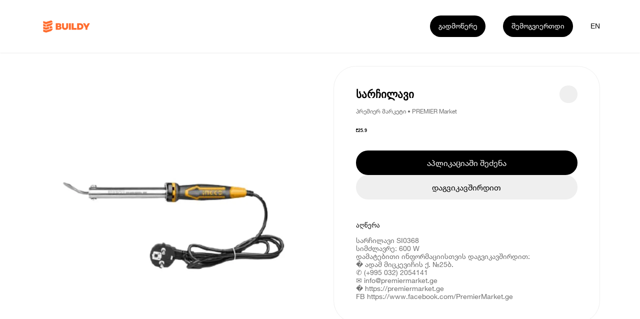

--- FILE ---
content_type: application/javascript; charset=UTF-8
request_url: https://buildy.ge/_next/static/chunks/pages/_app-d1673ae786bc53c9.js
body_size: 6443
content:
(self.webpackChunk_N_E=self.webpackChunk_N_E||[]).push([[888],{3454:function(e,t,n){"use strict";var o,i;e.exports=(null==(o=n.g.process)?void 0:o.env)&&"object"==typeof(null==(i=n.g.process)?void 0:i.env)?n.g.process:n(7663)},6840:function(e,t,n){(window.__NEXT_P=window.__NEXT_P||[]).push(["/_app",function(){return n(3595)}])},477:function(e,t,n){"use strict";var o=n(3454);n(1479);var i=n(7294),r=i&&"object"==typeof i&&"default"in i?i:{default:i},s=void 0!==o&&o.env&&!0,l=function(e){return"[object String]"===Object.prototype.toString.call(e)},a=function(){function e(e){var t=void 0===e?{}:e,n=t.name,o=void 0===n?"stylesheet":n,i=t.optimizeForSpeed,r=void 0===i?s:i;u(l(o),"`name` must be a string"),this._name=o,this._deletedRulePlaceholder="#"+o+"-deleted-rule____{}",u("boolean"==typeof r,"`optimizeForSpeed` must be a boolean"),this._optimizeForSpeed=r,this._serverSheet=void 0,this._tags=[],this._injected=!1,this._rulesCount=0;var a=document.querySelector('meta[property="csp-nonce"]');this._nonce=a?a.getAttribute("content"):null}var t=e.prototype;return t.setOptimizeForSpeed=function(e){u("boolean"==typeof e,"`setOptimizeForSpeed` accepts a boolean"),u(0===this._rulesCount,"optimizeForSpeed cannot be when rules have already been inserted"),this.flush(),this._optimizeForSpeed=e,this.inject()},t.isOptimizeForSpeed=function(){return this._optimizeForSpeed},t.inject=function(){var e=this;if(u(!this._injected,"sheet already injected"),this._injected=!0,this._optimizeForSpeed){this._tags[0]=this.makeStyleTag(this._name),this._optimizeForSpeed="insertRule"in this.getSheet(),this._optimizeForSpeed||(s||console.warn("StyleSheet: optimizeForSpeed mode not supported falling back to standard mode."),this.flush(),this._injected=!0);return}this._serverSheet={cssRules:[],insertRule:function(t,n){return"number"==typeof n?e._serverSheet.cssRules[n]={cssText:t}:e._serverSheet.cssRules.push({cssText:t}),n},deleteRule:function(t){e._serverSheet.cssRules[t]=null}}},t.getSheetForTag=function(e){if(e.sheet)return e.sheet;for(var t=0;t<document.styleSheets.length;t++)if(document.styleSheets[t].ownerNode===e)return document.styleSheets[t]},t.getSheet=function(){return this.getSheetForTag(this._tags[this._tags.length-1])},t.insertRule=function(e,t){if(u(l(e),"`insertRule` accepts only strings"),this._optimizeForSpeed){var n=this.getSheet();"number"!=typeof t&&(t=n.cssRules.length);try{n.insertRule(e,t)}catch(t){return s||console.warn("StyleSheet: illegal rule: \n\n"+e+"\n\nSee https://stackoverflow.com/q/20007992 for more info"),-1}}else{var o=this._tags[t];this._tags.push(this.makeStyleTag(this._name,e,o))}return this._rulesCount++},t.replaceRule=function(e,t){if(this._optimizeForSpeed){var n=this.getSheet();if(t.trim()||(t=this._deletedRulePlaceholder),!n.cssRules[e])return e;n.deleteRule(e);try{n.insertRule(t,e)}catch(o){s||console.warn("StyleSheet: illegal rule: \n\n"+t+"\n\nSee https://stackoverflow.com/q/20007992 for more info"),n.insertRule(this._deletedRulePlaceholder,e)}}else{var o=this._tags[e];u(o,"old rule at index `"+e+"` not found"),o.textContent=t}return e},t.deleteRule=function(e){if(this._optimizeForSpeed)this.replaceRule(e,"");else{var t=this._tags[e];u(t,"rule at index `"+e+"` not found"),t.parentNode.removeChild(t),this._tags[e]=null}},t.flush=function(){this._injected=!1,this._rulesCount=0,this._tags.forEach(function(e){return e&&e.parentNode.removeChild(e)}),this._tags=[]},t.cssRules=function(){var e=this;return this._tags.reduce(function(t,n){return n?t=t.concat(Array.prototype.map.call(e.getSheetForTag(n).cssRules,function(t){return t.cssText===e._deletedRulePlaceholder?null:t})):t.push(null),t},[])},t.makeStyleTag=function(e,t,n){t&&u(l(t),"makeStyleTag accepts only strings as second parameter");var o=document.createElement("style");this._nonce&&o.setAttribute("nonce",this._nonce),o.type="text/css",o.setAttribute("data-"+e,""),t&&o.appendChild(document.createTextNode(t));var i=document.head||document.getElementsByTagName("head")[0];return n?i.insertBefore(o,n):i.appendChild(o),o},function(e,t){for(var n=0;n<t.length;n++){var o=t[n];o.enumerable=o.enumerable||!1,o.configurable=!0,"value"in o&&(o.writable=!0),Object.defineProperty(e,o.key,o)}}(e.prototype,[{key:"length",get:function(){return this._rulesCount}}]),e}();function u(e,t){if(!e)throw Error("StyleSheet: "+t+".")}var c=function(e){for(var t=5381,n=e.length;n;)t=33*t^e.charCodeAt(--n);return t>>>0},d={};function h(e,t){if(!t)return"jsx-"+e;var n=String(t),o=e+n;return d[o]||(d[o]="jsx-"+c(e+"-"+n)),d[o]}function f(e,t){var n=e+t;return d[n]||(d[n]=t.replace(/__jsx-style-dynamic-selector/g,e)),d[n]}var p=function(){function e(e){var t=void 0===e?{}:e,n=t.styleSheet,o=void 0===n?null:n,i=t.optimizeForSpeed,r=void 0!==i&&i;this._sheet=o||new a({name:"styled-jsx",optimizeForSpeed:r}),this._sheet.inject(),o&&"boolean"==typeof r&&(this._sheet.setOptimizeForSpeed(r),this._optimizeForSpeed=this._sheet.isOptimizeForSpeed()),this._fromServer=void 0,this._indices={},this._instancesCounts={}}var t=e.prototype;return t.add=function(e){var t=this;void 0===this._optimizeForSpeed&&(this._optimizeForSpeed=Array.isArray(e.children),this._sheet.setOptimizeForSpeed(this._optimizeForSpeed),this._optimizeForSpeed=this._sheet.isOptimizeForSpeed()),this._fromServer||(this._fromServer=this.selectFromServer(),this._instancesCounts=Object.keys(this._fromServer).reduce(function(e,t){return e[t]=0,e},{}));var n=this.getIdAndRules(e),o=n.styleId,i=n.rules;if(o in this._instancesCounts){this._instancesCounts[o]+=1;return}var r=i.map(function(e){return t._sheet.insertRule(e)}).filter(function(e){return -1!==e});this._indices[o]=r,this._instancesCounts[o]=1},t.remove=function(e){var t=this,n=this.getIdAndRules(e).styleId;if(function(e,t){if(!e)throw Error("StyleSheetRegistry: "+t+".")}(n in this._instancesCounts,"styleId: `"+n+"` not found"),this._instancesCounts[n]-=1,this._instancesCounts[n]<1){var o=this._fromServer&&this._fromServer[n];o?(o.parentNode.removeChild(o),delete this._fromServer[n]):(this._indices[n].forEach(function(e){return t._sheet.deleteRule(e)}),delete this._indices[n]),delete this._instancesCounts[n]}},t.update=function(e,t){this.add(t),this.remove(e)},t.flush=function(){this._sheet.flush(),this._sheet.inject(),this._fromServer=void 0,this._indices={},this._instancesCounts={}},t.cssRules=function(){var e=this,t=this._fromServer?Object.keys(this._fromServer).map(function(t){return[t,e._fromServer[t]]}):[],n=this._sheet.cssRules();return t.concat(Object.keys(this._indices).map(function(t){return[t,e._indices[t].map(function(e){return n[e].cssText}).join(e._optimizeForSpeed?"":"\n")]}).filter(function(e){return!!e[1]}))},t.styles=function(e){var t,n;return t=this.cssRules(),void 0===(n=e)&&(n={}),t.map(function(e){var t=e[0],o=e[1];return r.default.createElement("style",{id:"__"+t,key:"__"+t,nonce:n.nonce?n.nonce:void 0,dangerouslySetInnerHTML:{__html:o}})})},t.getIdAndRules=function(e){var t=e.children,n=e.dynamic,o=e.id;if(n){var i=h(o,n);return{styleId:i,rules:Array.isArray(t)?t.map(function(e){return f(i,e)}):[f(i,t)]}}return{styleId:h(o),rules:Array.isArray(t)?t:[t]}},t.selectFromServer=function(){return Array.prototype.slice.call(document.querySelectorAll('[id^="__jsx-"]')).reduce(function(e,t){return e[t.id.slice(2)]=t,e},{})},e}(),b=i.createContext(null);b.displayName="StyleSheetContext";var m=r.default.useInsertionEffect||r.default.useLayoutEffect,v=new p;function g(e){var t=v||i.useContext(b);return t&&m(function(){return t.add(e),function(){t.remove(e)}},[e.id,String(e.dynamic)]),null}g.dynamic=function(e){return e.map(function(e){return h(e[0],e[1])}).join(" ")},t.style=g},1822:function(e,t,n){"use strict";e.exports=n(477).style},9754:function(e,t,n){"use strict";n.d(t,{ny:function(){return d},vR:function(){return h}});var o=n(5893),i=n(1822),r=n.n(i),s=n(7294);let l=()=>{document.body.style.overflow="hidden"},a=()=>{document.body.style.overflow="auto"};var u=n(1644);let c=(0,s.createContext)({setModal:()=>{},closeModal:()=>{}}),d=e=>{var t,n,i,d,h,f,p,b,m,v,g,y,_,x,w,S,z,k,F,j,T,C,O,R,E,A,N,D,B,I;let{children:P}=e,[L,M]=(0,s.useState)(null),Z=(0,s.useMemo)(()=>({setModal:(e,t)=>{l(),M({content:e,options:{hasBackdrop:!0,shouldCloseOnBackdropClick:!0,...t}})},closeModal:()=>{a(),M(null)}}),[M]);return(0,o.jsxs)(c.Provider,{value:Z,children:[P,(null==L?void 0:L.content)&&(0,o.jsxs)("div",{className:r().dynamic([["2e6ba4bc757b7bef",[u.Z7,u.BY,(null==L?void 0:null===(t=L.options)||void 0===t?void 0:t.top)||"50%",(null==L?void 0:null===(n=L.options)||void 0===n?void 0:n.left)||"50%",(null==L?void 0:null===(i=L.options)||void 0===i?void 0:i.right)||"",(null==L?void 0:null===(d=L.options)||void 0===d?void 0:d.bottom)||"",(null==L?void 0:null===(h=L.options)||void 0===h?void 0:h.transform)||"translate(-50%, -50%)"]]])+" modal",children:[(null==L?void 0:null===(f=L.options)||void 0===f?void 0:f.hasBackdrop)&&(0,o.jsx)("div",{onClick:()=>{var e;(null==L?void 0:null===(e=L.options)||void 0===e?void 0:e.shouldCloseOnBackdropClick)&&Z.closeModal()},className:r().dynamic([["2e6ba4bc757b7bef",[u.Z7,u.BY,(null==L?void 0:null===(p=L.options)||void 0===p?void 0:p.top)||"50%",(null==L?void 0:null===(b=L.options)||void 0===b?void 0:b.left)||"50%",(null==L?void 0:null===(m=L.options)||void 0===m?void 0:m.right)||"",(null==L?void 0:null===(v=L.options)||void 0===v?void 0:v.bottom)||"",(null==L?void 0:null===(g=L.options)||void 0===g?void 0:g.transform)||"translate(-50%, -50%)"]]])+" backdrop-modal"}),(0,o.jsx)("div",{className:r().dynamic([["2e6ba4bc757b7bef",[u.Z7,u.BY,(null==L?void 0:null===(y=L.options)||void 0===y?void 0:y.top)||"50%",(null==L?void 0:null===(_=L.options)||void 0===_?void 0:_.left)||"50%",(null==L?void 0:null===(x=L.options)||void 0===x?void 0:x.right)||"",(null==L?void 0:null===(w=L.options)||void 0===w?void 0:w.bottom)||"",(null==L?void 0:null===(S=L.options)||void 0===S?void 0:S.transform)||"translate(-50%, -50%)"]]])+" modal-content-wrapper",children:L.content})]}),(0,o.jsx)(r(),{id:"2e6ba4bc757b7bef",dynamic:[u.Z7,u.BY,(null==L?void 0:null===(z=L.options)||void 0===z?void 0:z.top)||"50%",(null==L?void 0:null===(k=L.options)||void 0===k?void 0:k.left)||"50%",(null==L?void 0:null===(F=L.options)||void 0===F?void 0:F.right)||"",(null==L?void 0:null===(j=L.options)||void 0===j?void 0:j.bottom)||"",(null==L?void 0:null===(T=L.options)||void 0===T?void 0:T.transform)||"translate(-50%, -50%)"],children:".modal.__jsx-style-dynamic-selector{width:100vw;height:100vh;position:fixed;top:0;left:0;z-index:".concat(u.Z7,";display:-webkit-box;display:-webkit-flex;display:-moz-box;display:-ms-flexbox;display:flex;-webkit-box-pack:center;-webkit-justify-content:center;-moz-box-pack:center;-ms-flex-pack:center;justify-content:center;-webkit-box-align:center;-webkit-align-items:center;-moz-box-align:center;-ms-flex-align:center;align-items:center;-webkit-animation:fade-in 150ms;-moz-animation:fade-in 150ms;-o-animation:fade-in 150ms;animation:fade-in 150ms}.backdrop-modal.__jsx-style-dynamic-selector{width:100%;height:100%;position:absolute;top:0;left:0;background-color:").concat(u.BY,";opacity:.2}.modal-content-wrapper.__jsx-style-dynamic-selector{position:absolute;z-index:1;top:").concat((null==L?void 0:null===(C=L.options)||void 0===C?void 0:C.top)||"50%",";left:").concat((null==L?void 0:null===(O=L.options)||void 0===O?void 0:O.left)||"50%",";right:").concat((null==L?void 0:null===(R=L.options)||void 0===R?void 0:R.right)||"",";bottom:").concat((null==L?void 0:null===(E=L.options)||void 0===E?void 0:E.bottom)||"",";-webkit-transform:").concat((null==L?void 0:null===(A=L.options)||void 0===A?void 0:A.transform)||"translate(-50%, -50%)",";-moz-transform:").concat((null==L?void 0:null===(N=L.options)||void 0===N?void 0:N.transform)||"translate(-50%, -50%)",";-ms-transform:").concat((null==L?void 0:null===(D=L.options)||void 0===D?void 0:D.transform)||"translate(-50%, -50%)",";-o-transform:").concat((null==L?void 0:null===(B=L.options)||void 0===B?void 0:B.transform)||"translate(-50%, -50%)",";transform:").concat((null==L?void 0:null===(I=L.options)||void 0===I?void 0:I.transform)||"translate(-50%, -50%)","}")})]})};function h(){return(0,s.useContext)(c)}},1035:function(e,t,n){"use strict";n.d(t,{Q_:function(){return l},ze:function(){return s}});var o=n(5893),i=n(7294);let r=(0,i.createContext)({buildyFrontData:[],buildyFrontContactSectionData:[]}),s=()=>(0,i.useContext)(r),l=e=>{let{children:t,buildyFrontData:n,buildyFrontContactSectionData:i}=e;return(0,o.jsx)(r.Provider,{value:{buildyFrontData:n,buildyFrontContactSectionData:i},children:t})};t.ZP=r},3595:function(e,t,n){"use strict";n.r(t),n.d(t,{default:function(){return g}});var o=n(5893),i=n(9008),r=n.n(i),s=n(4298),l=n.n(s);n(7294);var a=n(1822),u=n.n(a),c=e=>{let{children:t}=e;return(0,o.jsxs)(o.Fragment,{children:[(0,o.jsx)("div",{className:"jsx-daf022b3855a71be page-layout",children:t}),(0,o.jsx)(u(),{id:"daf022b3855a71be",children:".page-layout.jsx-daf022b3855a71be{width:100%}"})]})},d=n(1644),h=n(9400),f=n.n(h),p=n(8853),b=e=>{let{children:t}=e;return(0,o.jsxs)(o.Fragment,{children:[t,(0,o.jsx)(u(),{id:"c6950fcdeb193242",dynamic:[(0,p.O)(10),d.EV,(0,p.T)(10),(0,p.O)(14),(0,p.O)(18),(0,p.O)(42),(0,p.O)(52),f().style.fontFamily,(0,p.O)(12.5),(0,p.O)(28),d.EV,(0,p.T)(14),(0,p.T)(16),(0,p.T)(26),(0,p.T)(28),(0,p.T)(12.5),(0,p.T)(28)],children:":root{font-size:".concat((0,p.O)(10),'}html{line-height:1.15;-webkit-text-size-adjust:100%;font-size:62.5%}body{margin:0;font-family:"helveticaneue",sans-serif;width:100%;overflow-x:hidden}main,article{display:block;-webkit-box-sizing:border-box;-moz-box-sizing:border-box;box-sizing:border-box}hr{-webkit-box-sizing:content-box;-moz-box-sizing:content-box;box-sizing:content-box;height:0;overflow:visible}pre{font-family:monospace;font-size:1em}a{display:inline-block;background-color:transparent;text-decoration:none;color:inherit;-webkit-box-sizing:border-box;-moz-box-sizing:border-box;box-sizing:border-box}li,ul,ol{-webkit-box-sizing:border-box;-moz-box-sizing:border-box;box-sizing:border-box;margin:0;padding:0}li{list-style-type:none}abbr[title]{border-bottom:none;text-decoration:underline;-webkit-text-decoration:underline dotted;-moz-text-decoration:underline dotted;text-decoration:underline dotted}b,strong{font-weight:bolder}code,kbd,samp{font-family:monospace;font-size:1em}small{font-size:80%}sub,sup{font-size:75%;line-height:0;position:relative;vertical-align:baseline}sub{bottom:-.25em}sup{top:-.5em}img{border-style:none;-o-object-fit:cover;object-fit:cover}fieldset{padding:.35em .75em .625em}legend{-webkit-box-sizing:border-box;-moz-box-sizing:border-box;box-sizing:border-box;color:inherit;display:table;max-width:100%;padding:0;white-space:normal}::-webkit-file-upload-button{-webkit-appearance:button;font:inherit}details{display:block}summary{display:list-item}template{display:none}[hidden]{display:none}div{-webkit-box-sizing:border-box;-moz-box-sizing:border-box;box-sizing:border-box}h1,h2,h3,h4,h5,h6,p{margin:0;padding:0;font-weight:400}div:focus,video:focus,button:focus{outline:none}header{-webkit-box-sizing:border-box;-moz-box-sizing:border-box;box-sizing:border-box}button{margin:0;padding:0;display:inline-block;-webkit-box-shadow:none;-moz-box-shadow:none;box-shadow:none;background:transparent;border:none;cursor:pointer;color:inherit;font-style:inherit}input{border:none;background-color:transparent;-webkit-box-shadow:none;-moz-box-shadow:none;outline:0}*:not(h1,h2,h3,h4,h5,h6,p){-webkit-tap-highlight-color:transparent;-webkit-touch-callout:none}*:not(h1,h2,h3,h4,h5,h6,p):focus{outline:none!important}@media(max-width:').concat(d.EV,"){:root{font-size:").concat((0,p.T)(10),"}*:not(h1,h2,h3,h4,h5,h6,p){-webkit-user-select:none;-khtml-user-select:none;-moz-user-select:none;-ms-user-select:none;user-select:none}}.buildy-body{font-size:").concat((0,p.O)(14),";line-height:").concat((0,p.O)(18),';font-family:"Helvetica Neue";font-style:normal;font-weight:400}.buildy-headline{font-size:').concat((0,p.O)(42),";line-height:").concat((0,p.O)(52),";font-family:").concat(f().style.fontFamily,";font-style:normal;font-weight:600}.buildy-blur{background:-webkit-linear-gradient(36.57deg,rgba(219,219,219,.25)2.69%,rgba(219,219,219,.025)98.21%);background:-moz-linear-gradient(36.57deg,rgba(219,219,219,.25)2.69%,rgba(219,219,219,.025)98.21%);background:-o-linear-gradient(36.57deg,rgba(219,219,219,.25)2.69%,rgba(219,219,219,.025)98.21%);background:linear-gradient(53.43deg,rgba(219,219,219,.25)2.69%,rgba(219,219,219,.025)98.21%);-webkit-backdrop-filter:blur(").concat((0,p.O)(12.5),");backdrop-filter:blur(").concat((0,p.O)(12.5),");-webkit-border-radius:").concat((0,p.O)(28),";-moz-border-radius:").concat((0,p.O)(28),";border-radius:").concat((0,p.O)(28),";border:1px solid;border-image-source:-webkit-linear-gradient(216.45deg,rgba(255,255,255,.5)4.86%,rgba(255,255,255,.1)96.33%);border-image-source:-moz-linear-gradient(216.45deg,rgba(255,255,255,.5)4.86%,rgba(255,255,255,.1)96.33%);border-image-source:-o-linear-gradient(216.45deg,rgba(255,255,255,.5)4.86%,rgba(255,255,255,.1)96.33%);border-image-source:linear-gradient(233.55deg,rgba(255,255,255,.5)4.86%,rgba(255,255,255,.1)96.33%)}@media(max-width:").concat(d.EV,"){.buildy-body{font-size:").concat((0,p.T)(14),";line-height:").concat((0,p.T)(16),"}.buildy-headline{font-size:").concat((0,p.T)(26),";line-height:").concat((0,p.T)(28),"}.buildy-blur{-webkit-backdrop-filter:blur(").concat((0,p.T)(12.5),");backdrop-filter:blur(").concat((0,p.T)(12.5),");-webkit-border-radius:").concat((0,p.T)(28),";-moz-border-radius:").concat((0,p.T)(28),";border-radius:").concat((0,p.T)(28),"}}")})]})},m=n(9754),v=n(1035);n(4787);var g=e=>{let{Component:t,pageProps:n}=e;return(0,o.jsxs)(o.Fragment,{children:[(0,o.jsx)(r(),{children:(0,o.jsx)("meta",{name:"google-site-verification",content:"WwNglvTdhhrWsp5iPcOTGK_g6aU1DIVlpF0DiVX2BeI"})}),(0,o.jsx)(l(),{id:"gtm",strategy:"lazyOnload",children:"(function(w,d,s,l,i){w[l]=w[l]||[];w[l].push({'gtm.start':\n        new Date().getTime(),event:'gtm.js'});var f=d.getElementsByTagName(s)[0],\n        j=d.createElement(s),dl=l!='dataLayer'?'&l='+l:'';j.async=true;j.src=\n        'https://www.googletagmanager.com/gtm.js?id='+i+dl;f.parentNode.insertBefore(j,f);\n        })(window,document,'script','dataLayer','GTM-K3SF6GRD');"}),(0,o.jsx)("noscript",{children:(0,o.jsx)("iframe",{src:"https://www.googletagmanager.com/ns.html?id=GTM-K3SF6GRD",height:"0",width:"0",style:{display:"none",visibility:"hidden"}})}),(0,o.jsx)(v.Q_,{buildyFrontData:n.buildyContentData,buildyFrontContactSectionData:n.buildyFrontContactSectionData,children:(0,o.jsx)(m.ny,{children:(0,o.jsx)(b,{children:(0,o.jsx)(c,{children:(0,o.jsx)(t,{...n})})})})})]})}},1644:function(e,t,n){"use strict";n.d(t,{$K:function(){return T},BY:function(){return l},DD:function(){return c},EV:function(){return x},Im:function(){return v},J7:function(){return g},Jb:function(){return j},Lj:function(){return w},Ns:function(){return a},Q2:function(){return y},Rt:function(){return s},Z$:function(){return b},Z7:function(){return z},ZQ:function(){return F},__:function(){return p},aq:function(){return f},bN:function(){return _},cf:function(){return k},dS:function(){return d},nK:function(){return o},nX:function(){return m},o7:function(){return r},pL:function(){return S},tb:function(){return h},uU:function(){return u},wF:function(){return i}});let o="#D9D9D9",i="#F5F5F5",r="#FF6D2F",s="#FFFFFF",l="#000000",a="#9f9f9f",u="#fff",c="#000",d="#efefef",h="#D5D5D5",f="#707070",p="#ECECEC",b="#A9A9A9",m="#EFEFEF",v="#F7F7F7",g="#F3F3F3",y="#FAFAFA",_="#292d32",x="960px",w=1,S=10,z=100,k=118,F=112,j=90,T=15},8853:function(e,t,n){"use strict";n.d(t,{O:function(){return o},T:function(){return i}});let o=e=>"".concat(e/1440*100,"vw"),i=e=>"".concat(e/375*100,"vw")},1479:function(){},4787:function(){},9400:function(e){e.exports={style:{fontFamily:"'__Poppins_6f32cb', '__Poppins_Fallback_6f32cb'",fontStyle:"normal"},className:"__className_6f32cb"}},7663:function(e){!function(){var t={229:function(e){var t,n,o,i=e.exports={};function r(){throw Error("setTimeout has not been defined")}function s(){throw Error("clearTimeout has not been defined")}function l(e){if(t===setTimeout)return setTimeout(e,0);if((t===r||!t)&&setTimeout)return t=setTimeout,setTimeout(e,0);try{return t(e,0)}catch(n){try{return t.call(null,e,0)}catch(n){return t.call(this,e,0)}}}!function(){try{t="function"==typeof setTimeout?setTimeout:r}catch(e){t=r}try{n="function"==typeof clearTimeout?clearTimeout:s}catch(e){n=s}}();var a=[],u=!1,c=-1;function d(){u&&o&&(u=!1,o.length?a=o.concat(a):c=-1,a.length&&h())}function h(){if(!u){var e=l(d);u=!0;for(var t=a.length;t;){for(o=a,a=[];++c<t;)o&&o[c].run();c=-1,t=a.length}o=null,u=!1,function(e){if(n===clearTimeout)return clearTimeout(e);if((n===s||!n)&&clearTimeout)return n=clearTimeout,clearTimeout(e);try{n(e)}catch(t){try{return n.call(null,e)}catch(t){return n.call(this,e)}}}(e)}}function f(e,t){this.fun=e,this.array=t}function p(){}i.nextTick=function(e){var t=Array(arguments.length-1);if(arguments.length>1)for(var n=1;n<arguments.length;n++)t[n-1]=arguments[n];a.push(new f(e,t)),1!==a.length||u||l(h)},f.prototype.run=function(){this.fun.apply(null,this.array)},i.title="browser",i.browser=!0,i.env={},i.argv=[],i.version="",i.versions={},i.on=p,i.addListener=p,i.once=p,i.off=p,i.removeListener=p,i.removeAllListeners=p,i.emit=p,i.prependListener=p,i.prependOnceListener=p,i.listeners=function(e){return[]},i.binding=function(e){throw Error("process.binding is not supported")},i.cwd=function(){return"/"},i.chdir=function(e){throw Error("process.chdir is not supported")},i.umask=function(){return 0}}},n={};function o(e){var i=n[e];if(void 0!==i)return i.exports;var r=n[e]={exports:{}},s=!0;try{t[e](r,r.exports,o),s=!1}finally{s&&delete n[e]}return r.exports}o.ab="//";var i=o(229);e.exports=i}()},9008:function(e,t,n){e.exports=n(7828)},4298:function(e,t,n){e.exports=n(2892)}},function(e){var t=function(t){return e(e.s=t)};e.O(0,[774,179],function(){return t(6840),t(9090)}),_N_E=e.O()}]);

--- FILE ---
content_type: application/javascript; charset=UTF-8
request_url: https://buildy.ge/_next/static/chunks/pages/index-471880f8b80aa89b.js
body_size: 13163
content:
(self.webpackChunk_N_E=self.webpackChunk_N_E||[]).push([[405],{8312:function(O,e,T){(window.__NEXT_P=window.__NEXT_P||[]).push(["/",function(){return T(1728)}])},2670:function(O,e,T){"use strict";var t,a;T.d(e,{N:function(){return t}}),(a=t||(t={})).LEFT="left",a.RIGHT="right"},866:function(O,e,T){"use strict";T.d(e,{Z:function(){return h}});var t,a,c=T(5893),n=T(1822),o=T.n(n),i=T(7294),s=T(3967),r=T.n(s),l=T(1644),d=T(2670);function m(){return(m=Object.assign?Object.assign.bind():function(O){for(var e=1;e<arguments.length;e++){var T=arguments[e];for(var t in T)Object.prototype.hasOwnProperty.call(T,t)&&(O[t]=T[t])}return O}).apply(this,arguments)}var b=function(O){return i.createElement("svg",m({xmlns:"http://www.w3.org/2000/svg",fill:"none",viewBox:"0 0 32 32"},O),t||(t=i.createElement("path",{stroke:"#FF5924",strokeLinecap:"round",strokeLinejoin:"round",strokeWidth:2,d:"M15.29 5.416 4.514 16.192m0 0 10.778 10.779M4.514 16.192H27.87"})))};function y(){return(y=Object.assign?Object.assign.bind():function(O){for(var e=1;e<arguments.length;e++){var T=arguments[e];for(var t in T)Object.prototype.hasOwnProperty.call(T,t)&&(O[t]=T[t])}return O}).apply(this,arguments)}var x=function(O){return i.createElement("svg",y({xmlns:"http://www.w3.org/2000/svg",fill:"none",viewBox:"0 0 32 32"},O),a||(a=i.createElement("path",{stroke:"#FF5924",strokeLinecap:"round",strokeLinejoin:"round",strokeWidth:2,d:"m16.71 26.584 10.776-10.776m0 0L16.708 5.029m10.778 10.779H4.13"})))},p=O=>{let{direction:e=d.N.RIGHT,size:T="medium",type:t="orange"}=O;return(0,c.jsxs)(c.Fragment,{children:[e===d.N.RIGHT?(0,c.jsx)("div",{className:r()("icon-wrapper",T,t),children:(0,c.jsxs)("div",{className:r()("icons-wrapper-hidden-active",e),children:[(0,c.jsx)("div",{className:"icon-container",children:(0,c.jsx)(x,{className:r()("arrow-right-icon","hidden",e,t,T)})}),(0,c.jsx)("div",{className:"icon-container",children:(0,c.jsx)(x,{className:r()("arrow-right-icon","active",e,t,T)})})]})}):"left"===e?(0,c.jsx)("div",{className:r()("icon-wrapper",T,t),children:(0,c.jsxs)("div",{className:r()("icons-wrapper-hidden-active",e),children:[(0,c.jsx)("div",{className:"icon-container",children:(0,c.jsx)(b,{className:r()("arrow-left-icon","hidden",T,t)})}),(0,c.jsx)("div",{className:"icon-container",children:(0,c.jsx)(b,{className:r()("arrow-left-icon","active",T,t)})})]})}):null,(0,c.jsx)(o(),{id:"f86db63088c0d51e",dynamic:[l.Rt,l.Rt,l.Rt,l.tb,l.tb,l.tb,l.Rt,l.Rt,l.Rt,l.tb,l.tb,l.tb],children:".icon-wrapper{width:6rem;height:6rem;-webkit-border-radius:50%;-moz-border-radius:50%;border-radius:50%;overflow:hidden}.icon-wrapper.small{width:4.8rem;height:4.8rem}.arrow-left-icon{width:3.2rem;height:3.2rem}.arrow-left-icon.small{width:2.4rem;height:2.4rem}.arrow-left-icon.white{fill:".concat(l.Rt,"}.arrow-left-icon.white *{fill:").concat(l.Rt,";stroke:").concat(l.Rt,"}.arrow-left-icon.gray{fill:").concat(l.tb,"}.arrow-left-icon.gray *{fill:").concat(l.tb,";stroke:").concat(l.tb,"}.arrow-right-icon{width:3.2rem;height:3.2rem}.arrow-right-icon.small{width:2.4rem;height:2.4rem}.arrow-right-icon.white{fill:").concat(l.Rt,"}.arrow-right-icon.white *{fill:").concat(l.Rt,";stroke:").concat(l.Rt,"}.arrow-right-icon.gray{fill:").concat(l.tb,"}.arrow-right-icon.gray *{fill:").concat(l.tb,";stroke:").concat(l.tb,"}.arrow-right-icon.hidden{left:0px}.arrow-right-icon.active{left:0px}.icons-wrapper-hidden-active{display:-webkit-box;display:-webkit-flex;display:-moz-box;display:-ms-flexbox;display:flex;-webkit-box-align:center;-webkit-align-items:center;-moz-box-align:center;-ms-flex-align:center;align-items:center;overflow:hidden;position:relative;width:200%;height:100%;-webkit-transform:translate(-50%,0);-moz-transform:translate(-50%,0);-ms-transform:translate(-50%,0);-o-transform:translate(-50%,0);transform:translate(-50%,0);-webkit-transition:all 200ms ease-in;-moz-transition:all 200ms ease-in;-o-transition:all 200ms ease-in;transition:all 200ms ease-in}.icons-wrapper-hidden-active:hover{-webkit-transform:translate(0,0);-moz-transform:translate(0,0);-ms-transform:translate(0,0);-o-transform:translate(0,0);transform:translate(0,0)}.icon-container{display:-webkit-box;display:-webkit-flex;display:-moz-box;display:-ms-flexbox;display:flex;-webkit-box-align:center;-webkit-align-items:center;-moz-box-align:center;-ms-flex-align:center;align-items:center;-webkit-box-pack:center;-webkit-justify-content:center;-moz-box-pack:center;-ms-flex-pack:center;justify-content:center;width:50%;height:100%}")})]})},h=O=>{let{direction:e=d.N.RIGHT,size:T="medium",type:t="orange",onClick:a}=O;return(0,c.jsxs)(c.Fragment,{children:[(0,c.jsx)("button",{onClick:a,type:"button","aria-label":"arrow ".concat(e),className:o().dynamic([["9ec5571117e58d6c",[l.o7,l.Rt,l.tb,l.tb,l.Rt]]])+" "+(r()("arrow",T,t)||""),children:(0,c.jsx)(p,{direction:e,size:T,type:t})}),(0,c.jsx)(o(),{id:"9ec5571117e58d6c",dynamic:[l.o7,l.Rt,l.tb,l.tb,l.Rt],children:".arrow.__jsx-style-dynamic-selector{-webkit-border-radius:50%;-moz-border-radius:50%;border-radius:50%;display:-webkit-box;display:-webkit-flex;display:-moz-box;display:-ms-flexbox;display:flex;-webkit-box-align:center;-webkit-align-items:center;-moz-box-align:center;-ms-flex-align:center;align-items:center;-webkit-box-pack:center;-webkit-justify-content:center;-moz-box-pack:center;-ms-flex-pack:center;justify-content:center;border:2px solid;width:6rem;height:6rem}.arrow.__jsx-style-dynamic-selector.small.__jsx-style-dynamic-selector{width:4.8rem;height:4.8rem}.arrow.__jsx-style-dynamic-selector.orange.__jsx-style-dynamic-selector{border-color:".concat(l.o7,"}.arrow.__jsx-style-dynamic-selector.white.__jsx-style-dynamic-selector{border-color:").concat(l.Rt,";background-color:").concat(l.tb,"}.arrow.__jsx-style-dynamic-selector.gray.__jsx-style-dynamic-selector{border-color:").concat(l.tb,";background-color:").concat(l.Rt,"}")})]})}},2186:function(O,e,T){"use strict";var t=T(5893),a=T(7294),c=T(9008),n=T.n(c),o=T(1256),i=T(5081);e.Z=O=>{let{title:e,description:T,website:c,image:s,structure:r,keywords:l,alternateUrl:d}=O,{t:m}=(0,i.Z)(),b=e||m("buildy"),y=c||o._,x=d||"".concat(y,"/en");return(0,a.useEffect)(()=>{if(r){let O=document.createElement("script");O.type="application/ld+json",O.text=JSON.stringify(r),document.head.appendChild(O)}},[r]),(0,t.jsxs)(n(),{children:[(0,t.jsx)("title",{children:b},"title"),(0,t.jsx)("link",{href:"/favicon.ico",rel:"icon",type:"image/x-icon"}),(0,t.jsx)("link",{href:y,hrefLang:"x-default",rel:"alternate"}),(0,t.jsx)("link",{href:y,hrefLang:"ka",rel:"alternate"}),(0,t.jsx)("link",{href:x,hrefLang:"en",rel:"alternate"}),(0,t.jsx)("link",{href:y,rel:"canonical"}),(0,t.jsx)("meta",{content:b,name:"title"},"meta-title"),(0,t.jsx)("meta",{content:T,name:"description"},"meta-description"),(0,t.jsx)("meta",{name:"keywords",content:l}),(0,t.jsx)("meta",{content:"website",property:"og:type"}),(0,t.jsx)("meta",{property:"og:site_name",content:"Buildy App"}),(0,t.jsx)("meta",{content:y,property:"og:url"}),(0,t.jsx)("meta",{content:b,property:"og:title"}),(0,t.jsx)("meta",{content:T,property:"og:description"}),(0,t.jsx)("meta",{content:s,property:"og:image"}),(0,t.jsx)("meta",{content:"summary_large_image",property:"twitter:card"}),(0,t.jsx)("meta",{content:y,property:"twitter:url"},"meta-tw-website"),(0,t.jsx)("meta",{content:b,property:"twitter:title"},"meta-tw-title"),(0,t.jsx)("meta",{content:T,property:"twitter:description"},"meta-tw-description"),(0,t.jsx)("meta",{content:s,property:"twitter:image"},"meta-tw-image")]})}},1728:function(O,e,T){"use strict";T.r(e),T.d(e,{__N_SSG:function(){return Ol},default:function(){return Od}});var t,a,c,n,o,i,s,r,l,d,m,b,y,x,p,h=T(5893),f=T(1822),u=T.n(f),g=T(7294),w=T(9765),D=T(5081),_=T(1644),j=T(4944),k=T(8853),N=O=>{let{header:e,bannerImage1:T,bannerImage2:t,ballImage:a,arrowImage:c,handImage:n,paragraph:o,appStoreLink:i,playStoreLink:s}=O,{t:r}=(0,D.Z)();return(0,h.jsxs)("div",{className:u().dynamic([["c5a826275bd91f52",[_.o7,(0,k.O)(51),(0,k.O)(199),(0,k.O)(_.Jb),(0,k.O)(100),(0,k.O)(100),(0,k.O)(527),(0,k.O)(277),(0,k.O)(600),(0,k.O)(56),(0,k.O)(122),(0,k.O)(30),(0,k.O)(99),(0,k.O)(288.47),(0,k.O)(48.41),(0,k.O)(288.47),(0,k.O)(-12),(0,k.O)(99),(0,k.O)(108),(0,k.O)(16),(0,k.O)(153),(0,k.O)(99),(0,k.O)(47),(0,k.O)(15),(0,k.O)(-56),(0,k.O)(-5),(0,k.O)(55.67),(0,k.O)(100),(0,k.O)(22),(0,k.O)(22.19),(0,k.O)(99),(0,k.O)(-45),(0,k.O)(-12),(0,k.O)(22),(0,k.O)(100),(0,k.O)(100),(0,k.O)(20.92),(0,k.O)(21.92),(0,k.O)(-10),(0,k.O)(275),(0,k.O)(55.31),(0,k.O)(47),(0,k.O)(47),(0,k.O)(245),(0,k.O)(-31),_.EV,(0,k.T)(95),(0,k.T)(82),(0,k.T)(_.$K),(0,k.T)(60),(0,k.T)(60),(0,k.T)(100),(0,k.T)(61),(0,k.T)(12),(0,k.T)(29),(0,k.T)(16),(0,k.T)(296),(0,k.T)(303),(0,k.T)(156.28),(0,k.T)(20),(0,k.T)(156.28),(0,k.T)(18),(0,k.T)(29),(0,k.T)(77),(0,k.T)(77),(0,k.T)(15.92),(0,k.T)(18.92),(0,k.T)(-23),(0,k.T)(-20),(0,k.T)(22),(0,k.T)(43.31),(0,k.T)(42),(0,k.T)(42),(0,k.T)(-328),(0,k.T)(0),(0,k.T)(14),(0,k.T)(19),(0,k.T)(16),_.BY,_.Rt,(0,k.T)(44),(0,k.T)(39),(0,k.T)(19),(0,k.T)(16),(0,k.T)(18)]]])+" banner-section",children:[(0,h.jsxs)("div",{className:u().dynamic([["c5a826275bd91f52",[_.o7,(0,k.O)(51),(0,k.O)(199),(0,k.O)(_.Jb),(0,k.O)(100),(0,k.O)(100),(0,k.O)(527),(0,k.O)(277),(0,k.O)(600),(0,k.O)(56),(0,k.O)(122),(0,k.O)(30),(0,k.O)(99),(0,k.O)(288.47),(0,k.O)(48.41),(0,k.O)(288.47),(0,k.O)(-12),(0,k.O)(99),(0,k.O)(108),(0,k.O)(16),(0,k.O)(153),(0,k.O)(99),(0,k.O)(47),(0,k.O)(15),(0,k.O)(-56),(0,k.O)(-5),(0,k.O)(55.67),(0,k.O)(100),(0,k.O)(22),(0,k.O)(22.19),(0,k.O)(99),(0,k.O)(-45),(0,k.O)(-12),(0,k.O)(22),(0,k.O)(100),(0,k.O)(100),(0,k.O)(20.92),(0,k.O)(21.92),(0,k.O)(-10),(0,k.O)(275),(0,k.O)(55.31),(0,k.O)(47),(0,k.O)(47),(0,k.O)(245),(0,k.O)(-31),_.EV,(0,k.T)(95),(0,k.T)(82),(0,k.T)(_.$K),(0,k.T)(60),(0,k.T)(60),(0,k.T)(100),(0,k.T)(61),(0,k.T)(12),(0,k.T)(29),(0,k.T)(16),(0,k.T)(296),(0,k.T)(303),(0,k.T)(156.28),(0,k.T)(20),(0,k.T)(156.28),(0,k.T)(18),(0,k.T)(29),(0,k.T)(77),(0,k.T)(77),(0,k.T)(15.92),(0,k.T)(18.92),(0,k.T)(-23),(0,k.T)(-20),(0,k.T)(22),(0,k.T)(43.31),(0,k.T)(42),(0,k.T)(42),(0,k.T)(-328),(0,k.T)(0),(0,k.T)(14),(0,k.T)(19),(0,k.T)(16),_.BY,_.Rt,(0,k.T)(44),(0,k.T)(39),(0,k.T)(19),(0,k.T)(16),(0,k.T)(18)]]])+" banner-left-side",children:[(0,h.jsx)("h1",{className:u().dynamic([["c5a826275bd91f52",[_.o7,(0,k.O)(51),(0,k.O)(199),(0,k.O)(_.Jb),(0,k.O)(100),(0,k.O)(100),(0,k.O)(527),(0,k.O)(277),(0,k.O)(600),(0,k.O)(56),(0,k.O)(122),(0,k.O)(30),(0,k.O)(99),(0,k.O)(288.47),(0,k.O)(48.41),(0,k.O)(288.47),(0,k.O)(-12),(0,k.O)(99),(0,k.O)(108),(0,k.O)(16),(0,k.O)(153),(0,k.O)(99),(0,k.O)(47),(0,k.O)(15),(0,k.O)(-56),(0,k.O)(-5),(0,k.O)(55.67),(0,k.O)(100),(0,k.O)(22),(0,k.O)(22.19),(0,k.O)(99),(0,k.O)(-45),(0,k.O)(-12),(0,k.O)(22),(0,k.O)(100),(0,k.O)(100),(0,k.O)(20.92),(0,k.O)(21.92),(0,k.O)(-10),(0,k.O)(275),(0,k.O)(55.31),(0,k.O)(47),(0,k.O)(47),(0,k.O)(245),(0,k.O)(-31),_.EV,(0,k.T)(95),(0,k.T)(82),(0,k.T)(_.$K),(0,k.T)(60),(0,k.T)(60),(0,k.T)(100),(0,k.T)(61),(0,k.T)(12),(0,k.T)(29),(0,k.T)(16),(0,k.T)(296),(0,k.T)(303),(0,k.T)(156.28),(0,k.T)(20),(0,k.T)(156.28),(0,k.T)(18),(0,k.T)(29),(0,k.T)(77),(0,k.T)(77),(0,k.T)(15.92),(0,k.T)(18.92),(0,k.T)(-23),(0,k.T)(-20),(0,k.T)(22),(0,k.T)(43.31),(0,k.T)(42),(0,k.T)(42),(0,k.T)(-328),(0,k.T)(0),(0,k.T)(14),(0,k.T)(19),(0,k.T)(16),_.BY,_.Rt,(0,k.T)(44),(0,k.T)(39),(0,k.T)(19),(0,k.T)(16),(0,k.T)(18)]]])+" header buildy-headline",children:e}),(0,h.jsx)("div",{dangerouslySetInnerHTML:(0,j.Z)(o),className:u().dynamic([["c5a826275bd91f52",[_.o7,(0,k.O)(51),(0,k.O)(199),(0,k.O)(_.Jb),(0,k.O)(100),(0,k.O)(100),(0,k.O)(527),(0,k.O)(277),(0,k.O)(600),(0,k.O)(56),(0,k.O)(122),(0,k.O)(30),(0,k.O)(99),(0,k.O)(288.47),(0,k.O)(48.41),(0,k.O)(288.47),(0,k.O)(-12),(0,k.O)(99),(0,k.O)(108),(0,k.O)(16),(0,k.O)(153),(0,k.O)(99),(0,k.O)(47),(0,k.O)(15),(0,k.O)(-56),(0,k.O)(-5),(0,k.O)(55.67),(0,k.O)(100),(0,k.O)(22),(0,k.O)(22.19),(0,k.O)(99),(0,k.O)(-45),(0,k.O)(-12),(0,k.O)(22),(0,k.O)(100),(0,k.O)(100),(0,k.O)(20.92),(0,k.O)(21.92),(0,k.O)(-10),(0,k.O)(275),(0,k.O)(55.31),(0,k.O)(47),(0,k.O)(47),(0,k.O)(245),(0,k.O)(-31),_.EV,(0,k.T)(95),(0,k.T)(82),(0,k.T)(_.$K),(0,k.T)(60),(0,k.T)(60),(0,k.T)(100),(0,k.T)(61),(0,k.T)(12),(0,k.T)(29),(0,k.T)(16),(0,k.T)(296),(0,k.T)(303),(0,k.T)(156.28),(0,k.T)(20),(0,k.T)(156.28),(0,k.T)(18),(0,k.T)(29),(0,k.T)(77),(0,k.T)(77),(0,k.T)(15.92),(0,k.T)(18.92),(0,k.T)(-23),(0,k.T)(-20),(0,k.T)(22),(0,k.T)(43.31),(0,k.T)(42),(0,k.T)(42),(0,k.T)(-328),(0,k.T)(0),(0,k.T)(14),(0,k.T)(19),(0,k.T)(16),_.BY,_.Rt,(0,k.T)(44),(0,k.T)(39),(0,k.T)(19),(0,k.T)(16),(0,k.T)(18)]]])+" paragraph buildy-body"}),(0,h.jsx)("button",{"aria-label":"download app",className:u().dynamic([["c5a826275bd91f52",[_.o7,(0,k.O)(51),(0,k.O)(199),(0,k.O)(_.Jb),(0,k.O)(100),(0,k.O)(100),(0,k.O)(527),(0,k.O)(277),(0,k.O)(600),(0,k.O)(56),(0,k.O)(122),(0,k.O)(30),(0,k.O)(99),(0,k.O)(288.47),(0,k.O)(48.41),(0,k.O)(288.47),(0,k.O)(-12),(0,k.O)(99),(0,k.O)(108),(0,k.O)(16),(0,k.O)(153),(0,k.O)(99),(0,k.O)(47),(0,k.O)(15),(0,k.O)(-56),(0,k.O)(-5),(0,k.O)(55.67),(0,k.O)(100),(0,k.O)(22),(0,k.O)(22.19),(0,k.O)(99),(0,k.O)(-45),(0,k.O)(-12),(0,k.O)(22),(0,k.O)(100),(0,k.O)(100),(0,k.O)(20.92),(0,k.O)(21.92),(0,k.O)(-10),(0,k.O)(275),(0,k.O)(55.31),(0,k.O)(47),(0,k.O)(47),(0,k.O)(245),(0,k.O)(-31),_.EV,(0,k.T)(95),(0,k.T)(82),(0,k.T)(_.$K),(0,k.T)(60),(0,k.T)(60),(0,k.T)(100),(0,k.T)(61),(0,k.T)(12),(0,k.T)(29),(0,k.T)(16),(0,k.T)(296),(0,k.T)(303),(0,k.T)(156.28),(0,k.T)(20),(0,k.T)(156.28),(0,k.T)(18),(0,k.T)(29),(0,k.T)(77),(0,k.T)(77),(0,k.T)(15.92),(0,k.T)(18.92),(0,k.T)(-23),(0,k.T)(-20),(0,k.T)(22),(0,k.T)(43.31),(0,k.T)(42),(0,k.T)(42),(0,k.T)(-328),(0,k.T)(0),(0,k.T)(14),(0,k.T)(19),(0,k.T)(16),_.BY,_.Rt,(0,k.T)(44),(0,k.T)(39),(0,k.T)(19),(0,k.T)(16),(0,k.T)(18)]]])+" more-button",children:r("downloadApp")}),(0,h.jsx)("div",{className:u().dynamic([["c5a826275bd91f52",[_.o7,(0,k.O)(51),(0,k.O)(199),(0,k.O)(_.Jb),(0,k.O)(100),(0,k.O)(100),(0,k.O)(527),(0,k.O)(277),(0,k.O)(600),(0,k.O)(56),(0,k.O)(122),(0,k.O)(30),(0,k.O)(99),(0,k.O)(288.47),(0,k.O)(48.41),(0,k.O)(288.47),(0,k.O)(-12),(0,k.O)(99),(0,k.O)(108),(0,k.O)(16),(0,k.O)(153),(0,k.O)(99),(0,k.O)(47),(0,k.O)(15),(0,k.O)(-56),(0,k.O)(-5),(0,k.O)(55.67),(0,k.O)(100),(0,k.O)(22),(0,k.O)(22.19),(0,k.O)(99),(0,k.O)(-45),(0,k.O)(-12),(0,k.O)(22),(0,k.O)(100),(0,k.O)(100),(0,k.O)(20.92),(0,k.O)(21.92),(0,k.O)(-10),(0,k.O)(275),(0,k.O)(55.31),(0,k.O)(47),(0,k.O)(47),(0,k.O)(245),(0,k.O)(-31),_.EV,(0,k.T)(95),(0,k.T)(82),(0,k.T)(_.$K),(0,k.T)(60),(0,k.T)(60),(0,k.T)(100),(0,k.T)(61),(0,k.T)(12),(0,k.T)(29),(0,k.T)(16),(0,k.T)(296),(0,k.T)(303),(0,k.T)(156.28),(0,k.T)(20),(0,k.T)(156.28),(0,k.T)(18),(0,k.T)(29),(0,k.T)(77),(0,k.T)(77),(0,k.T)(15.92),(0,k.T)(18.92),(0,k.T)(-23),(0,k.T)(-20),(0,k.T)(22),(0,k.T)(43.31),(0,k.T)(42),(0,k.T)(42),(0,k.T)(-328),(0,k.T)(0),(0,k.T)(14),(0,k.T)(19),(0,k.T)(16),_.BY,_.Rt,(0,k.T)(44),(0,k.T)(39),(0,k.T)(19),(0,k.T)(16),(0,k.T)(18)]]])+" links",children:(0,h.jsx)(w.Z,{appStoreLink:i||"",playStoreLink:s||"",isDark:!0})})]}),(0,h.jsxs)("div",{className:u().dynamic([["c5a826275bd91f52",[_.o7,(0,k.O)(51),(0,k.O)(199),(0,k.O)(_.Jb),(0,k.O)(100),(0,k.O)(100),(0,k.O)(527),(0,k.O)(277),(0,k.O)(600),(0,k.O)(56),(0,k.O)(122),(0,k.O)(30),(0,k.O)(99),(0,k.O)(288.47),(0,k.O)(48.41),(0,k.O)(288.47),(0,k.O)(-12),(0,k.O)(99),(0,k.O)(108),(0,k.O)(16),(0,k.O)(153),(0,k.O)(99),(0,k.O)(47),(0,k.O)(15),(0,k.O)(-56),(0,k.O)(-5),(0,k.O)(55.67),(0,k.O)(100),(0,k.O)(22),(0,k.O)(22.19),(0,k.O)(99),(0,k.O)(-45),(0,k.O)(-12),(0,k.O)(22),(0,k.O)(100),(0,k.O)(100),(0,k.O)(20.92),(0,k.O)(21.92),(0,k.O)(-10),(0,k.O)(275),(0,k.O)(55.31),(0,k.O)(47),(0,k.O)(47),(0,k.O)(245),(0,k.O)(-31),_.EV,(0,k.T)(95),(0,k.T)(82),(0,k.T)(_.$K),(0,k.T)(60),(0,k.T)(60),(0,k.T)(100),(0,k.T)(61),(0,k.T)(12),(0,k.T)(29),(0,k.T)(16),(0,k.T)(296),(0,k.T)(303),(0,k.T)(156.28),(0,k.T)(20),(0,k.T)(156.28),(0,k.T)(18),(0,k.T)(29),(0,k.T)(77),(0,k.T)(77),(0,k.T)(15.92),(0,k.T)(18.92),(0,k.T)(-23),(0,k.T)(-20),(0,k.T)(22),(0,k.T)(43.31),(0,k.T)(42),(0,k.T)(42),(0,k.T)(-328),(0,k.T)(0),(0,k.T)(14),(0,k.T)(19),(0,k.T)(16),_.BY,_.Rt,(0,k.T)(44),(0,k.T)(39),(0,k.T)(19),(0,k.T)(16),(0,k.T)(18)]]])+" banner-right-side",children:[(0,h.jsx)("div",{className:u().dynamic([["c5a826275bd91f52",[_.o7,(0,k.O)(51),(0,k.O)(199),(0,k.O)(_.Jb),(0,k.O)(100),(0,k.O)(100),(0,k.O)(527),(0,k.O)(277),(0,k.O)(600),(0,k.O)(56),(0,k.O)(122),(0,k.O)(30),(0,k.O)(99),(0,k.O)(288.47),(0,k.O)(48.41),(0,k.O)(288.47),(0,k.O)(-12),(0,k.O)(99),(0,k.O)(108),(0,k.O)(16),(0,k.O)(153),(0,k.O)(99),(0,k.O)(47),(0,k.O)(15),(0,k.O)(-56),(0,k.O)(-5),(0,k.O)(55.67),(0,k.O)(100),(0,k.O)(22),(0,k.O)(22.19),(0,k.O)(99),(0,k.O)(-45),(0,k.O)(-12),(0,k.O)(22),(0,k.O)(100),(0,k.O)(100),(0,k.O)(20.92),(0,k.O)(21.92),(0,k.O)(-10),(0,k.O)(275),(0,k.O)(55.31),(0,k.O)(47),(0,k.O)(47),(0,k.O)(245),(0,k.O)(-31),_.EV,(0,k.T)(95),(0,k.T)(82),(0,k.T)(_.$K),(0,k.T)(60),(0,k.T)(60),(0,k.T)(100),(0,k.T)(61),(0,k.T)(12),(0,k.T)(29),(0,k.T)(16),(0,k.T)(296),(0,k.T)(303),(0,k.T)(156.28),(0,k.T)(20),(0,k.T)(156.28),(0,k.T)(18),(0,k.T)(29),(0,k.T)(77),(0,k.T)(77),(0,k.T)(15.92),(0,k.T)(18.92),(0,k.T)(-23),(0,k.T)(-20),(0,k.T)(22),(0,k.T)(43.31),(0,k.T)(42),(0,k.T)(42),(0,k.T)(-328),(0,k.T)(0),(0,k.T)(14),(0,k.T)(19),(0,k.T)(16),_.BY,_.Rt,(0,k.T)(44),(0,k.T)(39),(0,k.T)(19),(0,k.T)(16),(0,k.T)(18)]]])+" banner-image-1-hand-box",children:(0,h.jsx)("img",{src:n,alt:"banner-image-1-hand",className:u().dynamic([["c5a826275bd91f52",[_.o7,(0,k.O)(51),(0,k.O)(199),(0,k.O)(_.Jb),(0,k.O)(100),(0,k.O)(100),(0,k.O)(527),(0,k.O)(277),(0,k.O)(600),(0,k.O)(56),(0,k.O)(122),(0,k.O)(30),(0,k.O)(99),(0,k.O)(288.47),(0,k.O)(48.41),(0,k.O)(288.47),(0,k.O)(-12),(0,k.O)(99),(0,k.O)(108),(0,k.O)(16),(0,k.O)(153),(0,k.O)(99),(0,k.O)(47),(0,k.O)(15),(0,k.O)(-56),(0,k.O)(-5),(0,k.O)(55.67),(0,k.O)(100),(0,k.O)(22),(0,k.O)(22.19),(0,k.O)(99),(0,k.O)(-45),(0,k.O)(-12),(0,k.O)(22),(0,k.O)(100),(0,k.O)(100),(0,k.O)(20.92),(0,k.O)(21.92),(0,k.O)(-10),(0,k.O)(275),(0,k.O)(55.31),(0,k.O)(47),(0,k.O)(47),(0,k.O)(245),(0,k.O)(-31),_.EV,(0,k.T)(95),(0,k.T)(82),(0,k.T)(_.$K),(0,k.T)(60),(0,k.T)(60),(0,k.T)(100),(0,k.T)(61),(0,k.T)(12),(0,k.T)(29),(0,k.T)(16),(0,k.T)(296),(0,k.T)(303),(0,k.T)(156.28),(0,k.T)(20),(0,k.T)(156.28),(0,k.T)(18),(0,k.T)(29),(0,k.T)(77),(0,k.T)(77),(0,k.T)(15.92),(0,k.T)(18.92),(0,k.T)(-23),(0,k.T)(-20),(0,k.T)(22),(0,k.T)(43.31),(0,k.T)(42),(0,k.T)(42),(0,k.T)(-328),(0,k.T)(0),(0,k.T)(14),(0,k.T)(19),(0,k.T)(16),_.BY,_.Rt,(0,k.T)(44),(0,k.T)(39),(0,k.T)(19),(0,k.T)(16),(0,k.T)(18)]]])+" banner-image-1-hand"})}),(0,h.jsxs)("div",{className:u().dynamic([["c5a826275bd91f52",[_.o7,(0,k.O)(51),(0,k.O)(199),(0,k.O)(_.Jb),(0,k.O)(100),(0,k.O)(100),(0,k.O)(527),(0,k.O)(277),(0,k.O)(600),(0,k.O)(56),(0,k.O)(122),(0,k.O)(30),(0,k.O)(99),(0,k.O)(288.47),(0,k.O)(48.41),(0,k.O)(288.47),(0,k.O)(-12),(0,k.O)(99),(0,k.O)(108),(0,k.O)(16),(0,k.O)(153),(0,k.O)(99),(0,k.O)(47),(0,k.O)(15),(0,k.O)(-56),(0,k.O)(-5),(0,k.O)(55.67),(0,k.O)(100),(0,k.O)(22),(0,k.O)(22.19),(0,k.O)(99),(0,k.O)(-45),(0,k.O)(-12),(0,k.O)(22),(0,k.O)(100),(0,k.O)(100),(0,k.O)(20.92),(0,k.O)(21.92),(0,k.O)(-10),(0,k.O)(275),(0,k.O)(55.31),(0,k.O)(47),(0,k.O)(47),(0,k.O)(245),(0,k.O)(-31),_.EV,(0,k.T)(95),(0,k.T)(82),(0,k.T)(_.$K),(0,k.T)(60),(0,k.T)(60),(0,k.T)(100),(0,k.T)(61),(0,k.T)(12),(0,k.T)(29),(0,k.T)(16),(0,k.T)(296),(0,k.T)(303),(0,k.T)(156.28),(0,k.T)(20),(0,k.T)(156.28),(0,k.T)(18),(0,k.T)(29),(0,k.T)(77),(0,k.T)(77),(0,k.T)(15.92),(0,k.T)(18.92),(0,k.T)(-23),(0,k.T)(-20),(0,k.T)(22),(0,k.T)(43.31),(0,k.T)(42),(0,k.T)(42),(0,k.T)(-328),(0,k.T)(0),(0,k.T)(14),(0,k.T)(19),(0,k.T)(16),_.BY,_.Rt,(0,k.T)(44),(0,k.T)(39),(0,k.T)(19),(0,k.T)(16),(0,k.T)(18)]]])+" banner-image-1-box",children:[(0,h.jsx)("div",{className:u().dynamic([["c5a826275bd91f52",[_.o7,(0,k.O)(51),(0,k.O)(199),(0,k.O)(_.Jb),(0,k.O)(100),(0,k.O)(100),(0,k.O)(527),(0,k.O)(277),(0,k.O)(600),(0,k.O)(56),(0,k.O)(122),(0,k.O)(30),(0,k.O)(99),(0,k.O)(288.47),(0,k.O)(48.41),(0,k.O)(288.47),(0,k.O)(-12),(0,k.O)(99),(0,k.O)(108),(0,k.O)(16),(0,k.O)(153),(0,k.O)(99),(0,k.O)(47),(0,k.O)(15),(0,k.O)(-56),(0,k.O)(-5),(0,k.O)(55.67),(0,k.O)(100),(0,k.O)(22),(0,k.O)(22.19),(0,k.O)(99),(0,k.O)(-45),(0,k.O)(-12),(0,k.O)(22),(0,k.O)(100),(0,k.O)(100),(0,k.O)(20.92),(0,k.O)(21.92),(0,k.O)(-10),(0,k.O)(275),(0,k.O)(55.31),(0,k.O)(47),(0,k.O)(47),(0,k.O)(245),(0,k.O)(-31),_.EV,(0,k.T)(95),(0,k.T)(82),(0,k.T)(_.$K),(0,k.T)(60),(0,k.T)(60),(0,k.T)(100),(0,k.T)(61),(0,k.T)(12),(0,k.T)(29),(0,k.T)(16),(0,k.T)(296),(0,k.T)(303),(0,k.T)(156.28),(0,k.T)(20),(0,k.T)(156.28),(0,k.T)(18),(0,k.T)(29),(0,k.T)(77),(0,k.T)(77),(0,k.T)(15.92),(0,k.T)(18.92),(0,k.T)(-23),(0,k.T)(-20),(0,k.T)(22),(0,k.T)(43.31),(0,k.T)(42),(0,k.T)(42),(0,k.T)(-328),(0,k.T)(0),(0,k.T)(14),(0,k.T)(19),(0,k.T)(16),_.BY,_.Rt,(0,k.T)(44),(0,k.T)(39),(0,k.T)(19),(0,k.T)(16),(0,k.T)(18)]]])+" banner-image-1-text buildy-blur",children:(0,h.jsx)("p",{className:u().dynamic([["c5a826275bd91f52",[_.o7,(0,k.O)(51),(0,k.O)(199),(0,k.O)(_.Jb),(0,k.O)(100),(0,k.O)(100),(0,k.O)(527),(0,k.O)(277),(0,k.O)(600),(0,k.O)(56),(0,k.O)(122),(0,k.O)(30),(0,k.O)(99),(0,k.O)(288.47),(0,k.O)(48.41),(0,k.O)(288.47),(0,k.O)(-12),(0,k.O)(99),(0,k.O)(108),(0,k.O)(16),(0,k.O)(153),(0,k.O)(99),(0,k.O)(47),(0,k.O)(15),(0,k.O)(-56),(0,k.O)(-5),(0,k.O)(55.67),(0,k.O)(100),(0,k.O)(22),(0,k.O)(22.19),(0,k.O)(99),(0,k.O)(-45),(0,k.O)(-12),(0,k.O)(22),(0,k.O)(100),(0,k.O)(100),(0,k.O)(20.92),(0,k.O)(21.92),(0,k.O)(-10),(0,k.O)(275),(0,k.O)(55.31),(0,k.O)(47),(0,k.O)(47),(0,k.O)(245),(0,k.O)(-31),_.EV,(0,k.T)(95),(0,k.T)(82),(0,k.T)(_.$K),(0,k.T)(60),(0,k.T)(60),(0,k.T)(100),(0,k.T)(61),(0,k.T)(12),(0,k.T)(29),(0,k.T)(16),(0,k.T)(296),(0,k.T)(303),(0,k.T)(156.28),(0,k.T)(20),(0,k.T)(156.28),(0,k.T)(18),(0,k.T)(29),(0,k.T)(77),(0,k.T)(77),(0,k.T)(15.92),(0,k.T)(18.92),(0,k.T)(-23),(0,k.T)(-20),(0,k.T)(22),(0,k.T)(43.31),(0,k.T)(42),(0,k.T)(42),(0,k.T)(-328),(0,k.T)(0),(0,k.T)(14),(0,k.T)(19),(0,k.T)(16),_.BY,_.Rt,(0,k.T)(44),(0,k.T)(39),(0,k.T)(19),(0,k.T)(16),(0,k.T)(18)]]])+" buildy-body",children:r("shopEverything")})}),(0,h.jsx)("img",{src:T,alt:"Buildy app mockup",className:u().dynamic([["c5a826275bd91f52",[_.o7,(0,k.O)(51),(0,k.O)(199),(0,k.O)(_.Jb),(0,k.O)(100),(0,k.O)(100),(0,k.O)(527),(0,k.O)(277),(0,k.O)(600),(0,k.O)(56),(0,k.O)(122),(0,k.O)(30),(0,k.O)(99),(0,k.O)(288.47),(0,k.O)(48.41),(0,k.O)(288.47),(0,k.O)(-12),(0,k.O)(99),(0,k.O)(108),(0,k.O)(16),(0,k.O)(153),(0,k.O)(99),(0,k.O)(47),(0,k.O)(15),(0,k.O)(-56),(0,k.O)(-5),(0,k.O)(55.67),(0,k.O)(100),(0,k.O)(22),(0,k.O)(22.19),(0,k.O)(99),(0,k.O)(-45),(0,k.O)(-12),(0,k.O)(22),(0,k.O)(100),(0,k.O)(100),(0,k.O)(20.92),(0,k.O)(21.92),(0,k.O)(-10),(0,k.O)(275),(0,k.O)(55.31),(0,k.O)(47),(0,k.O)(47),(0,k.O)(245),(0,k.O)(-31),_.EV,(0,k.T)(95),(0,k.T)(82),(0,k.T)(_.$K),(0,k.T)(60),(0,k.T)(60),(0,k.T)(100),(0,k.T)(61),(0,k.T)(12),(0,k.T)(29),(0,k.T)(16),(0,k.T)(296),(0,k.T)(303),(0,k.T)(156.28),(0,k.T)(20),(0,k.T)(156.28),(0,k.T)(18),(0,k.T)(29),(0,k.T)(77),(0,k.T)(77),(0,k.T)(15.92),(0,k.T)(18.92),(0,k.T)(-23),(0,k.T)(-20),(0,k.T)(22),(0,k.T)(43.31),(0,k.T)(42),(0,k.T)(42),(0,k.T)(-328),(0,k.T)(0),(0,k.T)(14),(0,k.T)(19),(0,k.T)(16),_.BY,_.Rt,(0,k.T)(44),(0,k.T)(39),(0,k.T)(19),(0,k.T)(16),(0,k.T)(18)]]])+" banner-image-1"})]}),(0,h.jsxs)("div",{className:u().dynamic([["c5a826275bd91f52",[_.o7,(0,k.O)(51),(0,k.O)(199),(0,k.O)(_.Jb),(0,k.O)(100),(0,k.O)(100),(0,k.O)(527),(0,k.O)(277),(0,k.O)(600),(0,k.O)(56),(0,k.O)(122),(0,k.O)(30),(0,k.O)(99),(0,k.O)(288.47),(0,k.O)(48.41),(0,k.O)(288.47),(0,k.O)(-12),(0,k.O)(99),(0,k.O)(108),(0,k.O)(16),(0,k.O)(153),(0,k.O)(99),(0,k.O)(47),(0,k.O)(15),(0,k.O)(-56),(0,k.O)(-5),(0,k.O)(55.67),(0,k.O)(100),(0,k.O)(22),(0,k.O)(22.19),(0,k.O)(99),(0,k.O)(-45),(0,k.O)(-12),(0,k.O)(22),(0,k.O)(100),(0,k.O)(100),(0,k.O)(20.92),(0,k.O)(21.92),(0,k.O)(-10),(0,k.O)(275),(0,k.O)(55.31),(0,k.O)(47),(0,k.O)(47),(0,k.O)(245),(0,k.O)(-31),_.EV,(0,k.T)(95),(0,k.T)(82),(0,k.T)(_.$K),(0,k.T)(60),(0,k.T)(60),(0,k.T)(100),(0,k.T)(61),(0,k.T)(12),(0,k.T)(29),(0,k.T)(16),(0,k.T)(296),(0,k.T)(303),(0,k.T)(156.28),(0,k.T)(20),(0,k.T)(156.28),(0,k.T)(18),(0,k.T)(29),(0,k.T)(77),(0,k.T)(77),(0,k.T)(15.92),(0,k.T)(18.92),(0,k.T)(-23),(0,k.T)(-20),(0,k.T)(22),(0,k.T)(43.31),(0,k.T)(42),(0,k.T)(42),(0,k.T)(-328),(0,k.T)(0),(0,k.T)(14),(0,k.T)(19),(0,k.T)(16),_.BY,_.Rt,(0,k.T)(44),(0,k.T)(39),(0,k.T)(19),(0,k.T)(16),(0,k.T)(18)]]])+" banner-image-2-box",children:[(0,h.jsx)("img",{src:t,alt:"Buildy app mockup",className:u().dynamic([["c5a826275bd91f52",[_.o7,(0,k.O)(51),(0,k.O)(199),(0,k.O)(_.Jb),(0,k.O)(100),(0,k.O)(100),(0,k.O)(527),(0,k.O)(277),(0,k.O)(600),(0,k.O)(56),(0,k.O)(122),(0,k.O)(30),(0,k.O)(99),(0,k.O)(288.47),(0,k.O)(48.41),(0,k.O)(288.47),(0,k.O)(-12),(0,k.O)(99),(0,k.O)(108),(0,k.O)(16),(0,k.O)(153),(0,k.O)(99),(0,k.O)(47),(0,k.O)(15),(0,k.O)(-56),(0,k.O)(-5),(0,k.O)(55.67),(0,k.O)(100),(0,k.O)(22),(0,k.O)(22.19),(0,k.O)(99),(0,k.O)(-45),(0,k.O)(-12),(0,k.O)(22),(0,k.O)(100),(0,k.O)(100),(0,k.O)(20.92),(0,k.O)(21.92),(0,k.O)(-10),(0,k.O)(275),(0,k.O)(55.31),(0,k.O)(47),(0,k.O)(47),(0,k.O)(245),(0,k.O)(-31),_.EV,(0,k.T)(95),(0,k.T)(82),(0,k.T)(_.$K),(0,k.T)(60),(0,k.T)(60),(0,k.T)(100),(0,k.T)(61),(0,k.T)(12),(0,k.T)(29),(0,k.T)(16),(0,k.T)(296),(0,k.T)(303),(0,k.T)(156.28),(0,k.T)(20),(0,k.T)(156.28),(0,k.T)(18),(0,k.T)(29),(0,k.T)(77),(0,k.T)(77),(0,k.T)(15.92),(0,k.T)(18.92),(0,k.T)(-23),(0,k.T)(-20),(0,k.T)(22),(0,k.T)(43.31),(0,k.T)(42),(0,k.T)(42),(0,k.T)(-328),(0,k.T)(0),(0,k.T)(14),(0,k.T)(19),(0,k.T)(16),_.BY,_.Rt,(0,k.T)(44),(0,k.T)(39),(0,k.T)(19),(0,k.T)(16),(0,k.T)(18)]]])+" banner-image-2"}),(0,h.jsx)("div",{className:u().dynamic([["c5a826275bd91f52",[_.o7,(0,k.O)(51),(0,k.O)(199),(0,k.O)(_.Jb),(0,k.O)(100),(0,k.O)(100),(0,k.O)(527),(0,k.O)(277),(0,k.O)(600),(0,k.O)(56),(0,k.O)(122),(0,k.O)(30),(0,k.O)(99),(0,k.O)(288.47),(0,k.O)(48.41),(0,k.O)(288.47),(0,k.O)(-12),(0,k.O)(99),(0,k.O)(108),(0,k.O)(16),(0,k.O)(153),(0,k.O)(99),(0,k.O)(47),(0,k.O)(15),(0,k.O)(-56),(0,k.O)(-5),(0,k.O)(55.67),(0,k.O)(100),(0,k.O)(22),(0,k.O)(22.19),(0,k.O)(99),(0,k.O)(-45),(0,k.O)(-12),(0,k.O)(22),(0,k.O)(100),(0,k.O)(100),(0,k.O)(20.92),(0,k.O)(21.92),(0,k.O)(-10),(0,k.O)(275),(0,k.O)(55.31),(0,k.O)(47),(0,k.O)(47),(0,k.O)(245),(0,k.O)(-31),_.EV,(0,k.T)(95),(0,k.T)(82),(0,k.T)(_.$K),(0,k.T)(60),(0,k.T)(60),(0,k.T)(100),(0,k.T)(61),(0,k.T)(12),(0,k.T)(29),(0,k.T)(16),(0,k.T)(296),(0,k.T)(303),(0,k.T)(156.28),(0,k.T)(20),(0,k.T)(156.28),(0,k.T)(18),(0,k.T)(29),(0,k.T)(77),(0,k.T)(77),(0,k.T)(15.92),(0,k.T)(18.92),(0,k.T)(-23),(0,k.T)(-20),(0,k.T)(22),(0,k.T)(43.31),(0,k.T)(42),(0,k.T)(42),(0,k.T)(-328),(0,k.T)(0),(0,k.T)(14),(0,k.T)(19),(0,k.T)(16),_.BY,_.Rt,(0,k.T)(44),(0,k.T)(39),(0,k.T)(19),(0,k.T)(16),(0,k.T)(18)]]])+" banner-image-2-arrow-box buildy-blur",children:(0,h.jsx)("img",{src:c,alt:"banner-image-2-arrow",className:u().dynamic([["c5a826275bd91f52",[_.o7,(0,k.O)(51),(0,k.O)(199),(0,k.O)(_.Jb),(0,k.O)(100),(0,k.O)(100),(0,k.O)(527),(0,k.O)(277),(0,k.O)(600),(0,k.O)(56),(0,k.O)(122),(0,k.O)(30),(0,k.O)(99),(0,k.O)(288.47),(0,k.O)(48.41),(0,k.O)(288.47),(0,k.O)(-12),(0,k.O)(99),(0,k.O)(108),(0,k.O)(16),(0,k.O)(153),(0,k.O)(99),(0,k.O)(47),(0,k.O)(15),(0,k.O)(-56),(0,k.O)(-5),(0,k.O)(55.67),(0,k.O)(100),(0,k.O)(22),(0,k.O)(22.19),(0,k.O)(99),(0,k.O)(-45),(0,k.O)(-12),(0,k.O)(22),(0,k.O)(100),(0,k.O)(100),(0,k.O)(20.92),(0,k.O)(21.92),(0,k.O)(-10),(0,k.O)(275),(0,k.O)(55.31),(0,k.O)(47),(0,k.O)(47),(0,k.O)(245),(0,k.O)(-31),_.EV,(0,k.T)(95),(0,k.T)(82),(0,k.T)(_.$K),(0,k.T)(60),(0,k.T)(60),(0,k.T)(100),(0,k.T)(61),(0,k.T)(12),(0,k.T)(29),(0,k.T)(16),(0,k.T)(296),(0,k.T)(303),(0,k.T)(156.28),(0,k.T)(20),(0,k.T)(156.28),(0,k.T)(18),(0,k.T)(29),(0,k.T)(77),(0,k.T)(77),(0,k.T)(15.92),(0,k.T)(18.92),(0,k.T)(-23),(0,k.T)(-20),(0,k.T)(22),(0,k.T)(43.31),(0,k.T)(42),(0,k.T)(42),(0,k.T)(-328),(0,k.T)(0),(0,k.T)(14),(0,k.T)(19),(0,k.T)(16),_.BY,_.Rt,(0,k.T)(44),(0,k.T)(39),(0,k.T)(19),(0,k.T)(16),(0,k.T)(18)]]])+" banner-image-2-arrow"})}),(0,h.jsx)("img",{src:a,alt:"banner-image-2-ball",className:u().dynamic([["c5a826275bd91f52",[_.o7,(0,k.O)(51),(0,k.O)(199),(0,k.O)(_.Jb),(0,k.O)(100),(0,k.O)(100),(0,k.O)(527),(0,k.O)(277),(0,k.O)(600),(0,k.O)(56),(0,k.O)(122),(0,k.O)(30),(0,k.O)(99),(0,k.O)(288.47),(0,k.O)(48.41),(0,k.O)(288.47),(0,k.O)(-12),(0,k.O)(99),(0,k.O)(108),(0,k.O)(16),(0,k.O)(153),(0,k.O)(99),(0,k.O)(47),(0,k.O)(15),(0,k.O)(-56),(0,k.O)(-5),(0,k.O)(55.67),(0,k.O)(100),(0,k.O)(22),(0,k.O)(22.19),(0,k.O)(99),(0,k.O)(-45),(0,k.O)(-12),(0,k.O)(22),(0,k.O)(100),(0,k.O)(100),(0,k.O)(20.92),(0,k.O)(21.92),(0,k.O)(-10),(0,k.O)(275),(0,k.O)(55.31),(0,k.O)(47),(0,k.O)(47),(0,k.O)(245),(0,k.O)(-31),_.EV,(0,k.T)(95),(0,k.T)(82),(0,k.T)(_.$K),(0,k.T)(60),(0,k.T)(60),(0,k.T)(100),(0,k.T)(61),(0,k.T)(12),(0,k.T)(29),(0,k.T)(16),(0,k.T)(296),(0,k.T)(303),(0,k.T)(156.28),(0,k.T)(20),(0,k.T)(156.28),(0,k.T)(18),(0,k.T)(29),(0,k.T)(77),(0,k.T)(77),(0,k.T)(15.92),(0,k.T)(18.92),(0,k.T)(-23),(0,k.T)(-20),(0,k.T)(22),(0,k.T)(43.31),(0,k.T)(42),(0,k.T)(42),(0,k.T)(-328),(0,k.T)(0),(0,k.T)(14),(0,k.T)(19),(0,k.T)(16),_.BY,_.Rt,(0,k.T)(44),(0,k.T)(39),(0,k.T)(19),(0,k.T)(16),(0,k.T)(18)]]])+" banner-image-2-ball"})]})]}),(0,h.jsx)(u(),{id:"c5a826275bd91f52",dynamic:[_.o7,(0,k.O)(51),(0,k.O)(199),(0,k.O)(_.Jb),(0,k.O)(100),(0,k.O)(100),(0,k.O)(527),(0,k.O)(277),(0,k.O)(600),(0,k.O)(56),(0,k.O)(122),(0,k.O)(30),(0,k.O)(99),(0,k.O)(288.47),(0,k.O)(48.41),(0,k.O)(288.47),(0,k.O)(-12),(0,k.O)(99),(0,k.O)(108),(0,k.O)(16),(0,k.O)(153),(0,k.O)(99),(0,k.O)(47),(0,k.O)(15),(0,k.O)(-56),(0,k.O)(-5),(0,k.O)(55.67),(0,k.O)(100),(0,k.O)(22),(0,k.O)(22.19),(0,k.O)(99),(0,k.O)(-45),(0,k.O)(-12),(0,k.O)(22),(0,k.O)(100),(0,k.O)(100),(0,k.O)(20.92),(0,k.O)(21.92),(0,k.O)(-10),(0,k.O)(275),(0,k.O)(55.31),(0,k.O)(47),(0,k.O)(47),(0,k.O)(245),(0,k.O)(-31),_.EV,(0,k.T)(95),(0,k.T)(82),(0,k.T)(_.$K),(0,k.T)(60),(0,k.T)(60),(0,k.T)(100),(0,k.T)(61),(0,k.T)(12),(0,k.T)(29),(0,k.T)(16),(0,k.T)(296),(0,k.T)(303),(0,k.T)(156.28),(0,k.T)(20),(0,k.T)(156.28),(0,k.T)(18),(0,k.T)(29),(0,k.T)(77),(0,k.T)(77),(0,k.T)(15.92),(0,k.T)(18.92),(0,k.T)(-23),(0,k.T)(-20),(0,k.T)(22),(0,k.T)(43.31),(0,k.T)(42),(0,k.T)(42),(0,k.T)(-328),(0,k.T)(0),(0,k.T)(14),(0,k.T)(19),(0,k.T)(16),_.BY,_.Rt,(0,k.T)(44),(0,k.T)(39),(0,k.T)(19),(0,k.T)(16),(0,k.T)(18)],children:".banner-section.__jsx-style-dynamic-selector{width:100%;background-color:".concat(_.o7,";padding:").concat((0,k.O)(51)," 0 ").concat((0,k.O)(199)," ").concat((0,k.O)(_.Jb),";display:-webkit-box;display:-webkit-flex;display:-moz-box;display:-ms-flexbox;display:flex;-webkit-border-radius:0 0 ").concat((0,k.O)(100)," ").concat((0,k.O)(100),";-moz-border-radius:0 0 ").concat((0,k.O)(100)," ").concat((0,k.O)(100),";border-radius:0 0 ").concat((0,k.O)(100)," ").concat((0,k.O)(100),"}.banner-left-side.__jsx-style-dynamic-selector{width:").concat((0,k.O)(527),";margin-top:").concat((0,k.O)(277),"}.banner-right-side.__jsx-style-dynamic-selector{display:-webkit-box;display:-webkit-flex;display:-moz-box;display:-ms-flexbox;display:flex;position:relative;width:").concat((0,k.O)(600),";margin:").concat((0,k.O)(56)," 0 0 ").concat((0,k.O)(122),"}.paragraph.__jsx-style-dynamic-selector{margin-top:").concat((0,k.O)(30),";margin-bottom:").concat((0,k.O)(99),"}.banner-image-1-box.__jsx-style-dynamic-selector,.banner-image-2-box.__jsx-style-dynamic-selector{position:relative}.banner-image-1.__jsx-style-dynamic-selector{width:").concat((0,k.O)(288.47),";z-index:1;margin-right:").concat((0,k.O)(48.41),"}.banner-image-2.__jsx-style-dynamic-selector{width:").concat((0,k.O)(288.47),";-webkit-transform:translate(").concat((0,k.O)(-12),",").concat((0,k.O)(99),");-moz-transform:translate(").concat((0,k.O)(-12),",").concat((0,k.O)(99),");-ms-transform:translate(").concat((0,k.O)(-12),",").concat((0,k.O)(99),");-o-transform:translate(").concat((0,k.O)(-12),",").concat((0,k.O)(99),");transform:translate(").concat((0,k.O)(-12),",").concat((0,k.O)(99),")}.banner-image-1-text.__jsx-style-dynamic-selector p.__jsx-style-dynamic-selector{width:").concat((0,k.O)(108),";line-height:").concat((0,k.O)(16),"}.banner-image-1-text.__jsx-style-dynamic-selector{position:absolute;width:").concat((0,k.O)(153),";height:").concat((0,k.O)(99),";padding:").concat((0,k.O)(47)," 0 0 ").concat((0,k.O)(15),";right:").concat((0,k.O)(-56),";top:").concat((0,k.O)(-5),"}.banner-image-1-hand.__jsx-style-dynamic-selector{width:").concat((0,k.O)(55.67),"}.banner-image-1-hand-box.__jsx-style-dynamic-selector{position:absolute;width:").concat((0,k.O)(100),";padding:").concat((0,k.O)(22)," 0 0 ").concat((0,k.O)(22.19),";height:").concat((0,k.O)(99),";left:").concat((0,k.O)(-45),";bottom:").concat((0,k.O)(-12),";background:-webkit-linear-gradient(36.57deg,rgba(219,219,219,.25)2.69%,rgba(219,219,219,.025)98.21%);background:-moz-linear-gradient(36.57deg,rgba(219,219,219,.25)2.69%,rgba(219,219,219,.025)98.21%);background:-o-linear-gradient(36.57deg,rgba(219,219,219,.25)2.69%,rgba(219,219,219,.025)98.21%);background:linear-gradient(53.43deg,rgba(219,219,219,.25)2.69%,rgba(219,219,219,.025)98.21%);-webkit-backdrop-filter:blur(").concat((0,k.O)(22),");backdrop-filter:blur(").concat((0,k.O)(22),");-webkit-border-radius:28px;-moz-border-radius:28px;border-radius:28px;border:1px solid;border-image-source:-webkit-linear-gradient(216.45deg,rgba(255,255,255,.5)4.86%,rgba(255,255,255,.1)96.33%);border-image-source:-moz-linear-gradient(216.45deg,rgba(255,255,255,.5)4.86%,rgba(255,255,255,.1)96.33%);border-image-source:-o-linear-gradient(216.45deg,rgba(255,255,255,.5)4.86%,rgba(255,255,255,.1)96.33%);border-image-source:linear-gradient(233.55deg,rgba(255,255,255,.5)4.86%,rgba(255,255,255,.1)96.33%)}.banner-image-2-arrow-box.__jsx-style-dynamic-selector{position:absolute;width:").concat((0,k.O)(100),";height:").concat((0,k.O)(100),";padding:").concat((0,k.O)(20.92)," 0 0 ").concat((0,k.O)(21.92),";right:").concat((0,k.O)(-10),";top:").concat((0,k.O)(275),";z-index:1}.banner-image-2-arrow.__jsx-style-dynamic-selector{width:").concat((0,k.O)(55.31),"}.banner-image-2-ball.__jsx-style-dynamic-selector{position:absolute;width:").concat((0,k.O)(47),";height:").concat((0,k.O)(47),";top:").concat((0,k.O)(245),";right:").concat((0,k.O)(-31),"}.more-button.__jsx-style-dynamic-selector{display:none}@media(max-width:").concat(_.EV,"){.banner-section.__jsx-style-dynamic-selector{padding:").concat((0,k.T)(95)," 0 ").concat((0,k.T)(82)," ").concat((0,k.T)(_.$K),";-webkit-border-radius:0 0 ").concat((0,k.T)(60)," ").concat((0,k.T)(60),";-moz-border-radius:0 0 ").concat((0,k.T)(60)," ").concat((0,k.T)(60),";border-radius:0 0 ").concat((0,k.T)(60)," ").concat((0,k.T)(60),";-webkit-box-orient:vertical;-webkit-box-direction:normal;-webkit-flex-direction:column;-moz-box-orient:vertical;-moz-box-direction:normal;-ms-flex-direction:column;flex-direction:column}.banner-left-side.__jsx-style-dynamic-selector{width:100%;margin-top:").concat((0,k.T)(100),"}.banner-right-side.__jsx-style-dynamic-selector{width:100%;margin:").concat((0,k.T)(61)," 0 0 0}.paragraph.__jsx-style-dynamic-selector{margin-top:").concat((0,k.T)(12),";margin-bottom:").concat((0,k.T)(29),";line-height:").concat((0,k.T)(16),";width:").concat((0,k.T)(296),"}.header.__jsx-style-dynamic-selector{width:").concat((0,k.T)(303),"}.links.__jsx-style-dynamic-selector{display:none}.banner-image-1.__jsx-style-dynamic-selector{width:").concat((0,k.T)(156.28),";-webkit-transform:translatex(").concat((0,k.T)(20),");-moz-transform:translatex(").concat((0,k.T)(20),");-ms-transform:translatex(").concat((0,k.T)(20),");-o-transform:translatex(").concat((0,k.T)(20),");transform:translatex(").concat((0,k.T)(20),")}.banner-image-2.__jsx-style-dynamic-selector{width:").concat((0,k.T)(156.28),";-webkit-transform:translate(").concat((0,k.T)(18),",").concat((0,k.T)(29),");-moz-transform:translate(").concat((0,k.T)(18),",").concat((0,k.T)(29),");-ms-transform:translate(").concat((0,k.T)(18),",").concat((0,k.T)(29),");-o-transform:translate(").concat((0,k.T)(18),",").concat((0,k.T)(29),");transform:translate(").concat((0,k.T)(18),",").concat((0,k.T)(29),")}.banner-image-1-text.__jsx-style-dynamic-selector p.__jsx-style-dynamic-selector{display:none}.banner-image-1-text.__jsx-style-dynamic-selector{display:none}.banner-image-1-hand.__jsx-style-dynamic-selector{display:none}.banner-image-1-hand-box.__jsx-style-dynamic-selector{display:none}.banner-image-2-arrow-box.__jsx-style-dynamic-selector{width:").concat((0,k.T)(77),";height:").concat((0,k.T)(77),";padding:").concat((0,k.T)(15.92)," 0 0 ").concat((0,k.T)(18.92),";right:").concat((0,k.T)(-23),";top:").concat((0,k.T)(-20),";-webkit-border-radius:").concat((0,k.T)(22),";-moz-border-radius:").concat((0,k.T)(22),";border-radius:").concat((0,k.T)(22),"}.banner-image-2-arrow.__jsx-style-dynamic-selector{width:").concat((0,k.T)(43.31),";-webkit-transform:rotate(-90deg);-moz-transform:rotate(-90deg);-ms-transform:rotate(-90deg);-o-transform:rotate(-90deg);transform:rotate(-90deg)}.banner-image-2-ball.__jsx-style-dynamic-selector{width:").concat((0,k.T)(42),";height:").concat((0,k.T)(42),";top:").concat((0,k.T)(-328),";right:").concat((0,k.T)(0),"}.more-button.__jsx-style-dynamic-selector{display:none;position:relative;padding:").concat((0,k.T)(14)," ").concat((0,k.T)(19)," ").concat((0,k.T)(16),";background-color:").concat(_.BY,";color:").concat(_.Rt,";-webkit-border-radius:").concat((0,k.T)(44),";-moz-border-radius:").concat((0,k.T)(44),";border-radius:").concat((0,k.T)(44),";margin-right:").concat((0,k.T)(39),";line-height:").concat((0,k.T)(19),';-webkit-transition:300ms ease-in-out;-moz-transition:300ms ease-in-out;-o-transition:300ms ease-in-out;transition:300ms ease-in-out;font-family:"Helvetica Neue";font-size:').concat((0,k.T)(16),";line-height:").concat((0,k.T)(18),"}}")})]})};function v(){return(v=Object.assign?Object.assign.bind():function(O){for(var e=1;e<arguments.length;e++){var T=arguments[e];for(var t in T)Object.prototype.hasOwnProperty.call(T,t)&&(O[t]=T[t])}return O}).apply(this,arguments)}var E=function(O){return g.createElement("svg",v({xmlns:"http://www.w3.org/2000/svg",fill:"none",viewBox:"0 0 41 41"},O),g.createElement("mask",{id:"house_svg__a",width:41,height:41,x:0,y:0,maskUnits:"userSpaceOnUse",style:{maskType:"alpha"}},t||(t=g.createElement("path",{fill:"#D9D9D9",d:"M0 0h41v41H0z"}))),a||(a=g.createElement("g",{mask:"url(#house_svg__a)"},g.createElement("path",{stroke:"#FF6D2F",strokeLinecap:"round",strokeLinejoin:"round",strokeWidth:2,d:"m6.83 13.99 10.967-8.358a4.5 4.5 0 0 1 2.686-.901c.975-.006 1.924.3 2.697.87l10.922 8.101a5.4 5.4 0 0 1 1.597 1.878c.376.735.57 1.542.57 2.36v12.964c0 .704-.145 1.402-.426 2.053a5.4 5.4 0 0 1-1.214 1.74 5.6 5.6 0 0 1-1.816 1.164c-.68.27-1.408.408-2.143.408H10.307a5.72 5.72 0 0 1-3.944-1.58 5.25 5.25 0 0 1-1.632-3.785v-12.72c-.002-.806.185-1.601.549-2.327a5.4 5.4 0 0 1 1.55-1.868"}))))};function S(){return(S=Object.assign?Object.assign.bind():function(O){for(var e=1;e<arguments.length;e++){var T=arguments[e];for(var t in T)Object.prototype.hasOwnProperty.call(T,t)&&(O[t]=T[t])}return O}).apply(this,arguments)}var z=function(O){return g.createElement("svg",S({xmlns:"http://www.w3.org/2000/svg",fill:"none",viewBox:"0 0 41 41"},O),g.createElement("mask",{id:"loop_svg__a",width:41,height:41,x:0,y:0,maskUnits:"userSpaceOnUse",style:{maskType:"alpha"}},c||(c=g.createElement("path",{fill:"#D9D9D9",stroke:"#000",d:"M.5.5h40v40H.5z"}))),n||(n=g.createElement("g",{stroke:"#FF6D2F",strokeLinecap:"round",strokeLinejoin:"round",strokeWidth:2,mask:"url(#loop_svg__a)"},g.createElement("path",{d:"M18.712 32.168c7.432 0 13.456-6.024 13.456-13.456S26.144 5.256 18.712 5.256 5.256 11.281 5.256 18.712c0 7.432 6.024 13.456 13.456 13.456M35.525 35.525l-7.306-7.306"}))))};function V(){return(V=Object.assign?Object.assign.bind():function(O){for(var e=1;e<arguments.length;e++){var T=arguments[e];for(var t in T)Object.prototype.hasOwnProperty.call(T,t)&&(O[t]=T[t])}return O}).apply(this,arguments)}var U=function(O){return g.createElement("svg",V({xmlns:"http://www.w3.org/2000/svg",fill:"none",viewBox:"0 0 41 41"},O),g.createElement("mask",{id:"store_svg__a",width:41,height:41,x:0,y:0,maskUnits:"userSpaceOnUse",style:{maskType:"alpha"}},o||(o=g.createElement("path",{fill:"#D9D9D9",d:"M0 0h41v41H0z"}))),i||(i=g.createElement("g",{stroke:"#FF6D2F",strokeWidth:2,mask:"url(#store_svg__a)"},g.createElement("path",{strokeLinecap:"round",strokeLinejoin:"round",d:"m37.709 10.698-1.68-4.864a1.64 1.64 0 0 0-.618-.806c-.289-.2-.636-.307-.993-.307H6.533a1.73 1.73 0 0 0-1.001.305c-.291.202-.507.488-.615.816L3.015 11.41a5.44 5.44 0 0 0-.226 2.41c.107.809.394 1.587.844 2.28a5.8 5.8 0 0 0 1.76 1.736c.71.45 1.513.749 2.355.874a6.2 6.2 0 0 0 2.522-.145c.82-.222 1.58-.61 2.228-1.14a5.7 5.7 0 0 0 1.53-1.926 5.5 5.5 0 0 0 .55-2.361c0 1.504.624 2.947 1.735 4.01A6.06 6.06 0 0 0 20.5 18.81c1.57 0 3.076-.598 4.187-1.661a5.55 5.55 0 0 0 1.735-4.011c.005.848.21 1.684.597 2.446a5.7 5.7 0 0 0 1.642 1.96c.693.526 1.5.898 2.364 1.087s1.759.19 2.623.003a6 6 0 0 0 2.367-1.082 5.7 5.7 0 0 0 1.647-1.955 5.47 5.47 0 0 0 .046-4.9"}),g.createElement("path",{strokeMiterlimit:10,d:"M35.303 18.082v11.91c0 2.754-2.384 5.227-5.322 5.227H11.018c-2.938 0-5.322-2.456-5.322-5.48V17.995"}),g.createElement("path",{strokeMiterlimit:10,d:"M16.135 35.202v-6.431c0-2.718 2.052-4.917 4.583-4.917s4.58 2.2 4.58 4.917v6.431"}))))};function F(){return(F=Object.assign?Object.assign.bind():function(O){for(var e=1;e<arguments.length;e++){var T=arguments[e];for(var t in T)Object.prototype.hasOwnProperty.call(T,t)&&(O[t]=T[t])}return O}).apply(this,arguments)}var R=function(O){return g.createElement("svg",F({xmlns:"http://www.w3.org/2000/svg",fill:"none",viewBox:"0 0 41 41"},O),g.createElement("mask",{id:"heart_svg__a",width:41,height:41,x:0,y:0,maskUnits:"userSpaceOnUse",style:{maskType:"alpha"}},s||(s=g.createElement("path",{fill:"#D9D9D9",d:"M0 0h41v41H0z"}))),r||(r=g.createElement("g",{mask:"url(#heart_svg__a)"},g.createElement("path",{stroke:"#FF6D2F",strokeMiterlimit:10,strokeWidth:2,d:"M20.562 36.9c-1.635-1.369-3.195-2.655-4.733-3.965-3.017-2.572-6.049-5.133-8.714-8.088-1.603-1.776-3.065-3.666-3.795-5.998-.859-2.742-.88-5.453.65-7.998 1.958-3.257 5.923-4.726 9.57-3.628 1.886.569 3.378 1.717 4.693 3.132.768.827 1.491 1.698 2.282 2.605.194-.221.38-.428.56-.64 1.242-1.472 2.449-2.99 4.105-4.023 2.807-1.752 5.756-1.973 8.685-.438 2.882 1.509 4.31 4.035 4.398 7.308.08 2.936-1.02 5.453-2.75 7.74-1.805 2.384-3.941 4.45-6.17 6.415-2.884 2.543-5.82 5.026-8.781 7.578Z"}))))};function J(){return(J=Object.assign?Object.assign.bind():function(O){for(var e=1;e<arguments.length;e++){var T=arguments[e];for(var t in T)Object.prototype.hasOwnProperty.call(T,t)&&(O[t]=T[t])}return O}).apply(this,arguments)}var H=function(O){return g.createElement("svg",J({xmlns:"http://www.w3.org/2000/svg",fill:"none",viewBox:"0 0 41 41"},O),g.createElement("mask",{id:"bag_svg__a",width:41,height:41,x:0,y:0,maskUnits:"userSpaceOnUse",style:{maskType:"alpha"}},l||(l=g.createElement("path",{fill:"#D9D9D9",d:"M0 0h41v41H0z"}))),d||(d=g.createElement("g",{stroke:"#FF6D2F",strokeWidth:2,mask:"url(#bag_svg__a)"},g.createElement("path",{strokeMiterlimit:10,d:"M10.475 12.53H30.81a2.73 2.73 0 0 1 1.807.632c.503.42.828 1.008.915 1.65l1.852 17.246c.264 2.487-1.84 4.655-4.539 4.655h-20.52c-2.722 0-4.818-2.179-4.534-4.678L7.752 14.8c.09-.64.417-1.224.919-1.642a2.73 2.73 0 0 1 1.804-.628Z"}),g.createElement("path",{strokeLinecap:"round",strokeLinejoin:"round",d:"M14.928 15.344V8.267c0-1.468.596-2.875 1.657-3.913a5.72 5.72 0 0 1 4.002-1.62c1.5 0 2.94.582 4.001 1.62a5.47 5.47 0 0 1 1.657 3.913v7.077"}))))},$=O=>{let{header:e,item1:T,item2:t,item3:a,item4:c,item5:n,frame:o}=O;return(0,h.jsxs)("div",{className:u().dynamic([["a479b9c1d2aa4550",[_.wF,(0,k.O)(155),(0,k.O)(189),(0,k.O)(_.Jb),(0,k.O)(537),(0,k.O)(78),(0,k.O)(-88),(0,k.O)(121),(0,k.O)(187),(0,k.O)(81),(0,k.O)(28),(0,k.O)(16),_.EV,(0,k.T)(50),(0,k.T)(70),(0,k.T)(_.$K),(0,k.T)(139),(0,k.T)(8),(0,k.T)(-62),(0,k.T)(56),(0,k.T)(132),(0,k.T)(46),(0,k.T)(29),(0,k.T)(16),(0,k.T)(18),(0,k.T)(47),(0,k.T)(160)]],["973f411e42c3b761",[(0,k.O)(41),(0,k.O)(41),_.EV,(0,k.T)(41),(0,k.T)(41)]]])+" why-section",children:[(0,h.jsx)("img",{src:o,alt:"frame",className:u().dynamic([["a479b9c1d2aa4550",[_.wF,(0,k.O)(155),(0,k.O)(189),(0,k.O)(_.Jb),(0,k.O)(537),(0,k.O)(78),(0,k.O)(-88),(0,k.O)(121),(0,k.O)(187),(0,k.O)(81),(0,k.O)(28),(0,k.O)(16),_.EV,(0,k.T)(50),(0,k.T)(70),(0,k.T)(_.$K),(0,k.T)(139),(0,k.T)(8),(0,k.T)(-62),(0,k.T)(56),(0,k.T)(132),(0,k.T)(46),(0,k.T)(29),(0,k.T)(16),(0,k.T)(18),(0,k.T)(47),(0,k.T)(160)]],["973f411e42c3b761",[(0,k.O)(41),(0,k.O)(41),_.EV,(0,k.T)(41),(0,k.T)(41)]]])+" frame"}),(0,h.jsx)("h2",{className:u().dynamic([["a479b9c1d2aa4550",[_.wF,(0,k.O)(155),(0,k.O)(189),(0,k.O)(_.Jb),(0,k.O)(537),(0,k.O)(78),(0,k.O)(-88),(0,k.O)(121),(0,k.O)(187),(0,k.O)(81),(0,k.O)(28),(0,k.O)(16),_.EV,(0,k.T)(50),(0,k.T)(70),(0,k.T)(_.$K),(0,k.T)(139),(0,k.T)(8),(0,k.T)(-62),(0,k.T)(56),(0,k.T)(132),(0,k.T)(46),(0,k.T)(29),(0,k.T)(16),(0,k.T)(18),(0,k.T)(47),(0,k.T)(160)]],["973f411e42c3b761",[(0,k.O)(41),(0,k.O)(41),_.EV,(0,k.T)(41),(0,k.T)(41)]]])+" header buildy-headline",children:e}),(0,h.jsxs)("div",{className:u().dynamic([["a479b9c1d2aa4550",[_.wF,(0,k.O)(155),(0,k.O)(189),(0,k.O)(_.Jb),(0,k.O)(537),(0,k.O)(78),(0,k.O)(-88),(0,k.O)(121),(0,k.O)(187),(0,k.O)(81),(0,k.O)(28),(0,k.O)(16),_.EV,(0,k.T)(50),(0,k.T)(70),(0,k.T)(_.$K),(0,k.T)(139),(0,k.T)(8),(0,k.T)(-62),(0,k.T)(56),(0,k.T)(132),(0,k.T)(46),(0,k.T)(29),(0,k.T)(16),(0,k.T)(18),(0,k.T)(47),(0,k.T)(160)]],["973f411e42c3b761",[(0,k.O)(41),(0,k.O)(41),_.EV,(0,k.T)(41),(0,k.T)(41)]]])+" why-section-items",children:[(0,h.jsxs)("div",{className:u().dynamic([["a479b9c1d2aa4550",[_.wF,(0,k.O)(155),(0,k.O)(189),(0,k.O)(_.Jb),(0,k.O)(537),(0,k.O)(78),(0,k.O)(-88),(0,k.O)(121),(0,k.O)(187),(0,k.O)(81),(0,k.O)(28),(0,k.O)(16),_.EV,(0,k.T)(50),(0,k.T)(70),(0,k.T)(_.$K),(0,k.T)(139),(0,k.T)(8),(0,k.T)(-62),(0,k.T)(56),(0,k.T)(132),(0,k.T)(46),(0,k.T)(29),(0,k.T)(16),(0,k.T)(18),(0,k.T)(47),(0,k.T)(160)]],["973f411e42c3b761",[(0,k.O)(41),(0,k.O)(41),_.EV,(0,k.T)(41),(0,k.T)(41)]]])+" why-section-item",children:[(0,h.jsx)(E,{className:"why-section-svg"}),(0,h.jsx)("p",{className:u().dynamic([["a479b9c1d2aa4550",[_.wF,(0,k.O)(155),(0,k.O)(189),(0,k.O)(_.Jb),(0,k.O)(537),(0,k.O)(78),(0,k.O)(-88),(0,k.O)(121),(0,k.O)(187),(0,k.O)(81),(0,k.O)(28),(0,k.O)(16),_.EV,(0,k.T)(50),(0,k.T)(70),(0,k.T)(_.$K),(0,k.T)(139),(0,k.T)(8),(0,k.T)(-62),(0,k.T)(56),(0,k.T)(132),(0,k.T)(46),(0,k.T)(29),(0,k.T)(16),(0,k.T)(18),(0,k.T)(47),(0,k.T)(160)]],["973f411e42c3b761",[(0,k.O)(41),(0,k.O)(41),_.EV,(0,k.T)(41),(0,k.T)(41)]]])+" buildy-body why-section-text",children:T})]}),(0,h.jsxs)("div",{className:u().dynamic([["a479b9c1d2aa4550",[_.wF,(0,k.O)(155),(0,k.O)(189),(0,k.O)(_.Jb),(0,k.O)(537),(0,k.O)(78),(0,k.O)(-88),(0,k.O)(121),(0,k.O)(187),(0,k.O)(81),(0,k.O)(28),(0,k.O)(16),_.EV,(0,k.T)(50),(0,k.T)(70),(0,k.T)(_.$K),(0,k.T)(139),(0,k.T)(8),(0,k.T)(-62),(0,k.T)(56),(0,k.T)(132),(0,k.T)(46),(0,k.T)(29),(0,k.T)(16),(0,k.T)(18),(0,k.T)(47),(0,k.T)(160)]],["973f411e42c3b761",[(0,k.O)(41),(0,k.O)(41),_.EV,(0,k.T)(41),(0,k.T)(41)]]])+" why-section-item",children:[(0,h.jsx)(z,{className:"why-section-svg"}),(0,h.jsx)("p",{className:u().dynamic([["a479b9c1d2aa4550",[_.wF,(0,k.O)(155),(0,k.O)(189),(0,k.O)(_.Jb),(0,k.O)(537),(0,k.O)(78),(0,k.O)(-88),(0,k.O)(121),(0,k.O)(187),(0,k.O)(81),(0,k.O)(28),(0,k.O)(16),_.EV,(0,k.T)(50),(0,k.T)(70),(0,k.T)(_.$K),(0,k.T)(139),(0,k.T)(8),(0,k.T)(-62),(0,k.T)(56),(0,k.T)(132),(0,k.T)(46),(0,k.T)(29),(0,k.T)(16),(0,k.T)(18),(0,k.T)(47),(0,k.T)(160)]],["973f411e42c3b761",[(0,k.O)(41),(0,k.O)(41),_.EV,(0,k.T)(41),(0,k.T)(41)]]])+" buildy-body why-section-text",children:t})]}),(0,h.jsxs)("div",{className:u().dynamic([["a479b9c1d2aa4550",[_.wF,(0,k.O)(155),(0,k.O)(189),(0,k.O)(_.Jb),(0,k.O)(537),(0,k.O)(78),(0,k.O)(-88),(0,k.O)(121),(0,k.O)(187),(0,k.O)(81),(0,k.O)(28),(0,k.O)(16),_.EV,(0,k.T)(50),(0,k.T)(70),(0,k.T)(_.$K),(0,k.T)(139),(0,k.T)(8),(0,k.T)(-62),(0,k.T)(56),(0,k.T)(132),(0,k.T)(46),(0,k.T)(29),(0,k.T)(16),(0,k.T)(18),(0,k.T)(47),(0,k.T)(160)]],["973f411e42c3b761",[(0,k.O)(41),(0,k.O)(41),_.EV,(0,k.T)(41),(0,k.T)(41)]]])+" why-section-item",children:[(0,h.jsx)(U,{className:"why-section-svg"}),(0,h.jsx)("p",{className:u().dynamic([["a479b9c1d2aa4550",[_.wF,(0,k.O)(155),(0,k.O)(189),(0,k.O)(_.Jb),(0,k.O)(537),(0,k.O)(78),(0,k.O)(-88),(0,k.O)(121),(0,k.O)(187),(0,k.O)(81),(0,k.O)(28),(0,k.O)(16),_.EV,(0,k.T)(50),(0,k.T)(70),(0,k.T)(_.$K),(0,k.T)(139),(0,k.T)(8),(0,k.T)(-62),(0,k.T)(56),(0,k.T)(132),(0,k.T)(46),(0,k.T)(29),(0,k.T)(16),(0,k.T)(18),(0,k.T)(47),(0,k.T)(160)]],["973f411e42c3b761",[(0,k.O)(41),(0,k.O)(41),_.EV,(0,k.T)(41),(0,k.T)(41)]]])+" buildy-body why-section-text",children:a})]}),(0,h.jsxs)("div",{className:u().dynamic([["a479b9c1d2aa4550",[_.wF,(0,k.O)(155),(0,k.O)(189),(0,k.O)(_.Jb),(0,k.O)(537),(0,k.O)(78),(0,k.O)(-88),(0,k.O)(121),(0,k.O)(187),(0,k.O)(81),(0,k.O)(28),(0,k.O)(16),_.EV,(0,k.T)(50),(0,k.T)(70),(0,k.T)(_.$K),(0,k.T)(139),(0,k.T)(8),(0,k.T)(-62),(0,k.T)(56),(0,k.T)(132),(0,k.T)(46),(0,k.T)(29),(0,k.T)(16),(0,k.T)(18),(0,k.T)(47),(0,k.T)(160)]],["973f411e42c3b761",[(0,k.O)(41),(0,k.O)(41),_.EV,(0,k.T)(41),(0,k.T)(41)]]])+" why-section-item",children:[(0,h.jsx)(R,{className:"why-section-svg"}),(0,h.jsx)("p",{className:u().dynamic([["a479b9c1d2aa4550",[_.wF,(0,k.O)(155),(0,k.O)(189),(0,k.O)(_.Jb),(0,k.O)(537),(0,k.O)(78),(0,k.O)(-88),(0,k.O)(121),(0,k.O)(187),(0,k.O)(81),(0,k.O)(28),(0,k.O)(16),_.EV,(0,k.T)(50),(0,k.T)(70),(0,k.T)(_.$K),(0,k.T)(139),(0,k.T)(8),(0,k.T)(-62),(0,k.T)(56),(0,k.T)(132),(0,k.T)(46),(0,k.T)(29),(0,k.T)(16),(0,k.T)(18),(0,k.T)(47),(0,k.T)(160)]],["973f411e42c3b761",[(0,k.O)(41),(0,k.O)(41),_.EV,(0,k.T)(41),(0,k.T)(41)]]])+" buildy-body why-section-text",children:c})]}),(0,h.jsxs)("div",{className:u().dynamic([["a479b9c1d2aa4550",[_.wF,(0,k.O)(155),(0,k.O)(189),(0,k.O)(_.Jb),(0,k.O)(537),(0,k.O)(78),(0,k.O)(-88),(0,k.O)(121),(0,k.O)(187),(0,k.O)(81),(0,k.O)(28),(0,k.O)(16),_.EV,(0,k.T)(50),(0,k.T)(70),(0,k.T)(_.$K),(0,k.T)(139),(0,k.T)(8),(0,k.T)(-62),(0,k.T)(56),(0,k.T)(132),(0,k.T)(46),(0,k.T)(29),(0,k.T)(16),(0,k.T)(18),(0,k.T)(47),(0,k.T)(160)]],["973f411e42c3b761",[(0,k.O)(41),(0,k.O)(41),_.EV,(0,k.T)(41),(0,k.T)(41)]]])+" why-section-item",children:[(0,h.jsx)(H,{className:"why-section-svg"}),(0,h.jsx)("p",{className:u().dynamic([["a479b9c1d2aa4550",[_.wF,(0,k.O)(155),(0,k.O)(189),(0,k.O)(_.Jb),(0,k.O)(537),(0,k.O)(78),(0,k.O)(-88),(0,k.O)(121),(0,k.O)(187),(0,k.O)(81),(0,k.O)(28),(0,k.O)(16),_.EV,(0,k.T)(50),(0,k.T)(70),(0,k.T)(_.$K),(0,k.T)(139),(0,k.T)(8),(0,k.T)(-62),(0,k.T)(56),(0,k.T)(132),(0,k.T)(46),(0,k.T)(29),(0,k.T)(16),(0,k.T)(18),(0,k.T)(47),(0,k.T)(160)]],["973f411e42c3b761",[(0,k.O)(41),(0,k.O)(41),_.EV,(0,k.T)(41),(0,k.T)(41)]]])+" buildy-body why-section-text",children:n})]})]}),(0,h.jsx)(u(),{id:"973f411e42c3b761",dynamic:[(0,k.O)(41),(0,k.O)(41),_.EV,(0,k.T)(41),(0,k.T)(41)],children:".why-section-svg{width:".concat((0,k.O)(41),";height:").concat((0,k.O)(41),"}@media(max-width:").concat(_.EV,"){.why-section-svg{width:").concat((0,k.T)(41),";height:").concat((0,k.T)(41),"}}")}),(0,h.jsx)(u(),{id:"a479b9c1d2aa4550",dynamic:[_.wF,(0,k.O)(155),(0,k.O)(189),(0,k.O)(_.Jb),(0,k.O)(537),(0,k.O)(78),(0,k.O)(-88),(0,k.O)(121),(0,k.O)(187),(0,k.O)(81),(0,k.O)(28),(0,k.O)(16),_.EV,(0,k.T)(50),(0,k.T)(70),(0,k.T)(_.$K),(0,k.T)(139),(0,k.T)(8),(0,k.T)(-62),(0,k.T)(56),(0,k.T)(132),(0,k.T)(46),(0,k.T)(29),(0,k.T)(16),(0,k.T)(18),(0,k.T)(47),(0,k.T)(160)],children:".why-section.__jsx-style-dynamic-selector{width:100%;background-color:".concat(_.wF,";position:relative;padding:").concat((0,k.O)(155)," 0 ").concat((0,k.O)(189)," ").concat((0,k.O)(_.Jb),"}.frame.__jsx-style-dynamic-selector{width:").concat((0,k.O)(537),";position:absolute;right:").concat((0,k.O)(78),";top:").concat((0,k.O)(-88),";z-index:0}.header.__jsx-style-dynamic-selector{position:relative}.why-section-items.__jsx-style-dynamic-selector{display:-webkit-box;display:-webkit-flex;display:-moz-box;display:-ms-flexbox;display:flex;position:relative;z-index:1;margin-top:").concat((0,k.O)(121),"}.why-section-item.__jsx-style-dynamic-selector{width:").concat((0,k.O)(187),";margin-right:").concat((0,k.O)(81),"}.why-section-text.__jsx-style-dynamic-selector{margin-top:").concat((0,k.O)(28),";font-size:").concat((0,k.O)(16),"}@media(max-width:").concat(_.EV,"){.why-section.__jsx-style-dynamic-selector{padding:").concat((0,k.T)(50)," 0 ").concat((0,k.T)(70)," ").concat((0,k.T)(_.$K),"}.frame.__jsx-style-dynamic-selector{width:").concat((0,k.T)(139),";right:").concat((0,k.T)(8),";top:").concat((0,k.T)(-62),"}.why-section-items.__jsx-style-dynamic-selector{margin-top:").concat((0,k.T)(56),";-webkit-flex-wrap:wrap;-ms-flex-wrap:wrap;flex-wrap:wrap}.why-section-item.__jsx-style-dynamic-selector{width:").concat((0,k.T)(132),";margin-right:0;margin-bottom:").concat((0,k.T)(46),"}.why-section-text.__jsx-style-dynamic-selector{margin-top:").concat((0,k.T)(29),";font-size:").concat((0,k.T)(16),";line-height:").concat((0,k.T)(18),"}.why-section-item.__jsx-style-dynamic-selector:nth-child(1),.why-section-item.__jsx-style-dynamic-selector:nth-child(3){margin-right:").concat((0,k.T)(47),";width:").concat((0,k.T)(160),"}}")})]})},K=T(2261),L=T(8918),B=T(3967),I=T.n(B),M=T(2670),C=T(866),P=O=>{let{suppliersSliderData:e,header:T,paragraph:t}=O,{tData:a}=(0,D.Z)(),[c,n]=(0,g.useState)(0),[o,i]=(0,g.useState)(!1),[s,r]=(0,g.useState)(!1);return(0,g.useEffect)(()=>{window.innerWidth<parseInt(_.EV,10)&&r(!0),i(!0)},[]),(0,h.jsxs)("div",{className:u().dynamic([["f26453c28c49c57",[_.wF,(0,k.O)(3),(0,k.O)(131),(0,k.O)(_.Jb),(0,k.O)(174.99),(0,k.O)(174.99),_.Rt,(0,k.O)(30),(0,k.O)(147),(0,k.O)(147),(0,k.O)(16),(0,k.O)(412),(0,k.O)(30),(0,k.O)(120),(0,k.O)(144),(0,k.O)(61),_.EV,(0,k.T)(5),(0,k.T)(119),(0,k.T)(137.99),(0,k.T)(137.99),(0,k.T)(30),(0,k.T)(116),(0,k.T)(116),(0,k.T)(28),(0,k.T)(30),(0,k.T)(14),(0,k.T)(16),(0,k.T)(344),(0,k.T)(18),(0,k.T)(23),(0,k.T)(12),(0,k.T)(64),(0,k.T)(18),(0,k.T)(138)]],["45b8b91ba9f597e4",[_.EV,(0,k.T)(-151)]]])+" suppliers-section",children:[(0,h.jsx)("h2",{className:u().dynamic([["f26453c28c49c57",[_.wF,(0,k.O)(3),(0,k.O)(131),(0,k.O)(_.Jb),(0,k.O)(174.99),(0,k.O)(174.99),_.Rt,(0,k.O)(30),(0,k.O)(147),(0,k.O)(147),(0,k.O)(16),(0,k.O)(412),(0,k.O)(30),(0,k.O)(120),(0,k.O)(144),(0,k.O)(61),_.EV,(0,k.T)(5),(0,k.T)(119),(0,k.T)(137.99),(0,k.T)(137.99),(0,k.T)(30),(0,k.T)(116),(0,k.T)(116),(0,k.T)(28),(0,k.T)(30),(0,k.T)(14),(0,k.T)(16),(0,k.T)(344),(0,k.T)(18),(0,k.T)(23),(0,k.T)(12),(0,k.T)(64),(0,k.T)(18),(0,k.T)(138)]],["45b8b91ba9f597e4",[_.EV,(0,k.T)(-151)]]])+" header buildy-headline",children:T}),(0,h.jsx)("div",{dangerouslySetInnerHTML:(0,j.Z)(t),className:u().dynamic([["f26453c28c49c57",[_.wF,(0,k.O)(3),(0,k.O)(131),(0,k.O)(_.Jb),(0,k.O)(174.99),(0,k.O)(174.99),_.Rt,(0,k.O)(30),(0,k.O)(147),(0,k.O)(147),(0,k.O)(16),(0,k.O)(412),(0,k.O)(30),(0,k.O)(120),(0,k.O)(144),(0,k.O)(61),_.EV,(0,k.T)(5),(0,k.T)(119),(0,k.T)(137.99),(0,k.T)(137.99),(0,k.T)(30),(0,k.T)(116),(0,k.T)(116),(0,k.T)(28),(0,k.T)(30),(0,k.T)(14),(0,k.T)(16),(0,k.T)(344),(0,k.T)(18),(0,k.T)(23),(0,k.T)(12),(0,k.T)(64),(0,k.T)(18),(0,k.T)(138)]],["45b8b91ba9f597e4",[_.EV,(0,k.T)(-151)]]])+" paragraph buildy-body"}),(0,h.jsx)("div",{className:u().dynamic([["f26453c28c49c57",[_.wF,(0,k.O)(3),(0,k.O)(131),(0,k.O)(_.Jb),(0,k.O)(174.99),(0,k.O)(174.99),_.Rt,(0,k.O)(30),(0,k.O)(147),(0,k.O)(147),(0,k.O)(16),(0,k.O)(412),(0,k.O)(30),(0,k.O)(120),(0,k.O)(144),(0,k.O)(61),_.EV,(0,k.T)(5),(0,k.T)(119),(0,k.T)(137.99),(0,k.T)(137.99),(0,k.T)(30),(0,k.T)(116),(0,k.T)(116),(0,k.T)(28),(0,k.T)(30),(0,k.T)(14),(0,k.T)(16),(0,k.T)(344),(0,k.T)(18),(0,k.T)(23),(0,k.T)(12),(0,k.T)(64),(0,k.T)(18),(0,k.T)(138)]],["45b8b91ba9f597e4",[_.EV,(0,k.T)(-151)]]])+" swiper-wrapper",children:o&&(0,h.jsxs)(K.tq,{modules:[L.W_],navigation:{nextEl:".swiper-button-next",prevEl:".swiper-button-prev"},slidesPerView:s?2.26:(null==e?void 0:e.length)<=6.54?(null==e?void 0:e.length)-1:6.52,onSlideChange:O=>{n(O.realIndex)},spaceBetween:0,className:"suppliers-swiper",children:[s&&(0,h.jsx)(K.o5,{children:(0,h.jsx)("div",{className:u().dynamic([["f26453c28c49c57",[_.wF,(0,k.O)(3),(0,k.O)(131),(0,k.O)(_.Jb),(0,k.O)(174.99),(0,k.O)(174.99),_.Rt,(0,k.O)(30),(0,k.O)(147),(0,k.O)(147),(0,k.O)(16),(0,k.O)(412),(0,k.O)(30),(0,k.O)(120),(0,k.O)(144),(0,k.O)(61),_.EV,(0,k.T)(5),(0,k.T)(119),(0,k.T)(137.99),(0,k.T)(137.99),(0,k.T)(30),(0,k.T)(116),(0,k.T)(116),(0,k.T)(28),(0,k.T)(30),(0,k.T)(14),(0,k.T)(16),(0,k.T)(344),(0,k.T)(18),(0,k.T)(23),(0,k.T)(12),(0,k.T)(64),(0,k.T)(18),(0,k.T)(138)]],["45b8b91ba9f597e4",[_.EV,(0,k.T)(-151)]]])+" slide-card-extra-prev"})}),null==e?void 0:e.map(O=>{let e=a(O.data);return(0,h.jsx)(K.o5,{children:(0,h.jsx)("a",{rel:"noreferrer",target:"_blank",href:null==e?void 0:e.supplierLink,className:u().dynamic([["f26453c28c49c57",[_.wF,(0,k.O)(3),(0,k.O)(131),(0,k.O)(_.Jb),(0,k.O)(174.99),(0,k.O)(174.99),_.Rt,(0,k.O)(30),(0,k.O)(147),(0,k.O)(147),(0,k.O)(16),(0,k.O)(412),(0,k.O)(30),(0,k.O)(120),(0,k.O)(144),(0,k.O)(61),_.EV,(0,k.T)(5),(0,k.T)(119),(0,k.T)(137.99),(0,k.T)(137.99),(0,k.T)(30),(0,k.T)(116),(0,k.T)(116),(0,k.T)(28),(0,k.T)(30),(0,k.T)(14),(0,k.T)(16),(0,k.T)(344),(0,k.T)(18),(0,k.T)(23),(0,k.T)(12),(0,k.T)(64),(0,k.T)(18),(0,k.T)(138)]],["45b8b91ba9f597e4",[_.EV,(0,k.T)(-151)]]])+" slide-card",children:(0,h.jsx)("img",{src:null==e?void 0:e.supplierLogo,alt:"slide-card-image",className:u().dynamic([["f26453c28c49c57",[_.wF,(0,k.O)(3),(0,k.O)(131),(0,k.O)(_.Jb),(0,k.O)(174.99),(0,k.O)(174.99),_.Rt,(0,k.O)(30),(0,k.O)(147),(0,k.O)(147),(0,k.O)(16),(0,k.O)(412),(0,k.O)(30),(0,k.O)(120),(0,k.O)(144),(0,k.O)(61),_.EV,(0,k.T)(5),(0,k.T)(119),(0,k.T)(137.99),(0,k.T)(137.99),(0,k.T)(30),(0,k.T)(116),(0,k.T)(116),(0,k.T)(28),(0,k.T)(30),(0,k.T)(14),(0,k.T)(16),(0,k.T)(344),(0,k.T)(18),(0,k.T)(23),(0,k.T)(12),(0,k.T)(64),(0,k.T)(18),(0,k.T)(138)]],["45b8b91ba9f597e4",[_.EV,(0,k.T)(-151)]]])+" slide-card-image"})})},null==e?void 0:e.supplierLink)})]})}),(0,h.jsxs)("div",{className:u().dynamic([["f26453c28c49c57",[_.wF,(0,k.O)(3),(0,k.O)(131),(0,k.O)(_.Jb),(0,k.O)(174.99),(0,k.O)(174.99),_.Rt,(0,k.O)(30),(0,k.O)(147),(0,k.O)(147),(0,k.O)(16),(0,k.O)(412),(0,k.O)(30),(0,k.O)(120),(0,k.O)(144),(0,k.O)(61),_.EV,(0,k.T)(5),(0,k.T)(119),(0,k.T)(137.99),(0,k.T)(137.99),(0,k.T)(30),(0,k.T)(116),(0,k.T)(116),(0,k.T)(28),(0,k.T)(30),(0,k.T)(14),(0,k.T)(16),(0,k.T)(344),(0,k.T)(18),(0,k.T)(23),(0,k.T)(12),(0,k.T)(64),(0,k.T)(18),(0,k.T)(138)]],["45b8b91ba9f597e4",[_.EV,(0,k.T)(-151)]]])+" slider-arrows",children:[(0,h.jsx)("div",{className:u().dynamic([["f26453c28c49c57",[_.wF,(0,k.O)(3),(0,k.O)(131),(0,k.O)(_.Jb),(0,k.O)(174.99),(0,k.O)(174.99),_.Rt,(0,k.O)(30),(0,k.O)(147),(0,k.O)(147),(0,k.O)(16),(0,k.O)(412),(0,k.O)(30),(0,k.O)(120),(0,k.O)(144),(0,k.O)(61),_.EV,(0,k.T)(5),(0,k.T)(119),(0,k.T)(137.99),(0,k.T)(137.99),(0,k.T)(30),(0,k.T)(116),(0,k.T)(116),(0,k.T)(28),(0,k.T)(30),(0,k.T)(14),(0,k.T)(16),(0,k.T)(344),(0,k.T)(18),(0,k.T)(23),(0,k.T)(12),(0,k.T)(64),(0,k.T)(18),(0,k.T)(138)]],["45b8b91ba9f597e4",[_.EV,(0,k.T)(-151)]]])+" "+(I()("swiper-button-prev",c<1&&"swiper-button-disabled")||""),children:(0,h.jsx)(C.Z,{direction:M.N.LEFT})}),(0,h.jsx)("div",{className:u().dynamic([["f26453c28c49c57",[_.wF,(0,k.O)(3),(0,k.O)(131),(0,k.O)(_.Jb),(0,k.O)(174.99),(0,k.O)(174.99),_.Rt,(0,k.O)(30),(0,k.O)(147),(0,k.O)(147),(0,k.O)(16),(0,k.O)(412),(0,k.O)(30),(0,k.O)(120),(0,k.O)(144),(0,k.O)(61),_.EV,(0,k.T)(5),(0,k.T)(119),(0,k.T)(137.99),(0,k.T)(137.99),(0,k.T)(30),(0,k.T)(116),(0,k.T)(116),(0,k.T)(28),(0,k.T)(30),(0,k.T)(14),(0,k.T)(16),(0,k.T)(344),(0,k.T)(18),(0,k.T)(23),(0,k.T)(12),(0,k.T)(64),(0,k.T)(18),(0,k.T)(138)]],["45b8b91ba9f597e4",[_.EV,(0,k.T)(-151)]]])+" "+(I()("swiper-button-next",e.length-4<c&&"swiper-button-disabled")||""),children:(0,h.jsx)(C.Z,{direction:M.N.RIGHT})})]}),(0,h.jsx)(u(),{id:"45b8b91ba9f597e4",dynamic:[_.EV,(0,k.T)(-151)],children:"@media(max-width:".concat(_.EV,"){.suppliers-swiper .swiper-slide-active{margin-left:").concat((0,k.T)(-151),"}}")}),(0,h.jsx)(u(),{id:"f26453c28c49c57",dynamic:[_.wF,(0,k.O)(3),(0,k.O)(131),(0,k.O)(_.Jb),(0,k.O)(174.99),(0,k.O)(174.99),_.Rt,(0,k.O)(30),(0,k.O)(147),(0,k.O)(147),(0,k.O)(16),(0,k.O)(412),(0,k.O)(30),(0,k.O)(120),(0,k.O)(144),(0,k.O)(61),_.EV,(0,k.T)(5),(0,k.T)(119),(0,k.T)(137.99),(0,k.T)(137.99),(0,k.T)(30),(0,k.T)(116),(0,k.T)(116),(0,k.T)(28),(0,k.T)(30),(0,k.T)(14),(0,k.T)(16),(0,k.T)(344),(0,k.T)(18),(0,k.T)(23),(0,k.T)(12),(0,k.T)(64),(0,k.T)(18),(0,k.T)(138)],children:".suppliers-section.__jsx-style-dynamic-selector{width:100%;background-color:".concat(_.wF,";padding:").concat((0,k.O)(3)," 0 ").concat((0,k.O)(131)," ").concat((0,k.O)(_.Jb),"}.slide-card.__jsx-style-dynamic-selector{width:").concat((0,k.O)(174.99),";height:").concat((0,k.O)(174.99),";display:-webkit-box;display:-webkit-flex;display:-moz-box;display:-ms-flexbox;display:flex;-webkit-box-align:center;-webkit-align-items:center;-moz-box-align:center;-ms-flex-align:center;align-items:center;-webkit-box-pack:center;-webkit-justify-content:center;-moz-box-pack:center;-ms-flex-pack:center;justify-content:center;background:").concat(_.Rt,";-webkit-border-radius:").concat((0,k.O)(30),";-moz-border-radius:").concat((0,k.O)(30),";border-radius:").concat((0,k.O)(30),";-webkit-transition:-webkit-filter 200ms ease-in-out;-moz-transition:filter 200ms ease-in-out;-o-transition:filter 200ms ease-in-out;transition:-webkit-filter 200ms ease-in-out;transition:filter 200ms ease-in-out}.slide-card.__jsx-style-dynamic-selector:hover{-webkit-filter:grayscale(100%);filter:grayscale(100%)}.slide-card-image.__jsx-style-dynamic-selector{width:").concat((0,k.O)(147),";height:").concat((0,k.O)(147),"}.paragraph.__jsx-style-dynamic-selector{font-size:").concat((0,k.O)(16),";width:").concat((0,k.O)(412),";margin-top:").concat((0,k.O)(30),"}.swiper-wrapper.__jsx-style-dynamic-selector{margin-top:").concat((0,k.O)(120),"}.slider-arrows.__jsx-style-dynamic-selector{display:-webkit-box;display:-webkit-flex;display:-moz-box;display:-ms-flexbox;display:flex;-webkit-box-pack:justify;-webkit-justify-content:space-between;-moz-box-pack:justify;-ms-flex-pack:justify;justify-content:space-between;width:").concat((0,k.O)(144),";margin-top:").concat((0,k.O)(61),"}.swiper-button-disabled.__jsx-style-dynamic-selector{pointer-events:none;opacity:.1}@media(max-width:").concat(_.EV,"){.suppliers-section.__jsx-style-dynamic-selector{padding:").concat((0,k.T)(5)," 0 ").concat((0,k.T)(119)," 0}.slide-card.__jsx-style-dynamic-selector{width:").concat((0,k.T)(137.99),";height:").concat((0,k.T)(137.99),";-webkit-border-radius:").concat((0,k.T)(30),";-moz-border-radius:").concat((0,k.T)(30),";border-radius:").concat((0,k.T)(30),"}.slide-card-image.__jsx-style-dynamic-selector{width:").concat((0,k.T)(116),";height:").concat((0,k.T)(116),"}.header.__jsx-style-dynamic-selector{font-size:").concat((0,k.T)(28),";line-height:").concat((0,k.T)(30),";margin-left:").concat((0,k.T)(14),"}.paragraph.__jsx-style-dynamic-selector{font-size:").concat((0,k.T)(16),";width:").concat((0,k.T)(344),";line-height:").concat((0,k.T)(18),";margin-top:").concat((0,k.T)(23),";margin-left:").concat((0,k.T)(12),"}.swiper-wrapper.__jsx-style-dynamic-selector{margin-top:").concat((0,k.T)(64),"}.slider-arrows.__jsx-style-dynamic-selector{display:none}.slide-card-extra-prev.__jsx-style-dynamic-selector{width:").concat((0,k.T)(18),";height:").concat((0,k.T)(138),";background:red}}")})]})},Z=T(2186),Y=T(1163),W=T(9400),G=T.n(W);function A(){return(A=Object.assign?Object.assign.bind():function(O){for(var e=1;e<arguments.length;e++){var T=arguments[e];for(var t in T)Object.prototype.hasOwnProperty.call(T,t)&&(O[t]=T[t])}return O}).apply(this,arguments)}var X=function(O){return g.createElement("svg",A({xmlns:"http://www.w3.org/2000/svg",fill:"none",viewBox:"0 0 68 48"},O),m||(m=g.createElement("path",{stroke:"#000",strokeLinecap:"round",strokeLinejoin:"round",strokeWidth:8,d:"m4 24 19.977 20L64 4"})))};function q(){return(q=Object.assign?Object.assign.bind():function(O){for(var e=1;e<arguments.length;e++){var T=arguments[e];for(var t in T)Object.prototype.hasOwnProperty.call(T,t)&&(O[t]=T[t])}return O}).apply(this,arguments)}var Q=function(O){return g.createElement("svg",q({xmlns:"http://www.w3.org/2000/svg",fill:"none",viewBox:"0 0 46 46"},O),b||(b=g.createElement("circle",{cx:23,cy:23,r:23,fill:"#000"})),y||(y=g.createElement("circle",{cx:17.116,cy:17.117,r:11.767,fill:"url(#blackCircle_svg__a)"})),x||(x=g.createElement("defs",null,g.createElement("radialGradient",{id:"blackCircle_svg__a",cx:0,cy:0,r:1,gradientTransform:"rotate(90 0 17.117)scale(11.7674)",gradientUnits:"userSpaceOnUse"},g.createElement("stop",{stopColor:"#fff"}),g.createElement("stop",{offset:1,stopColor:"#fff",stopOpacity:0})))))};function OO(){return(OO=Object.assign?Object.assign.bind():function(O){for(var e=1;e<arguments.length;e++){var T=arguments[e];for(var t in T)Object.prototype.hasOwnProperty.call(T,t)&&(O[t]=T[t])}return O}).apply(this,arguments)}var Oe=function(O){return g.createElement("svg",OO({xmlns:"http://www.w3.org/2000/svg",fill:"none",viewBox:"0 0 16 16"},O),p||(p=g.createElement("path",{fill:"#FF6D2F",fillRule:"evenodd",d:"M14.352 3.783c.3.303.3.795 0 1.098l-7.168 7.247a.76.76 0 0 1-1.086 0L2.002 7.987a.78.78 0 0 1 0-1.098.76.76 0 0 1 1.086 0l3.553 3.592 6.625-6.698a.76.76 0 0 1 1.086 0",clipRule:"evenodd"})))},OT=O=>{let{handImage:e,handImageAlt:T,handImageTitle:t}=O,{t:a}=(0,D.Z)();return(0,h.jsxs)(h.Fragment,{children:[(0,h.jsxs)("div",{className:u().dynamic([["ee794f2fca7909af",[(0,k.O)(230),(0,k.O)(80),(0,k.O)(59),(0,k.O)(59),(0,k.O)(13),_.uU,(0,k.O)(147),(0,k.O)(8),(0,k.O)(54),(0,k.O)(55),(0,k.O)(26),(0,k.O)(26),(0,k.O)(22),_.o7,(0,k.O)(-17),(0,k.O)(155),(0,k.O)(155),(0,k.O)(46),_.o7,(0,k.O)(315),(0,k.O)(168),(0,k.O)(28),(0,k.O)(285),_.DD,(0,k.O)(16),(0,k.O)(18),(0,k.O)(6),_.o7,(0,k.O)(14),(0,k.O)(16),_.EV,(0,k.T)(50),(0,k.T)(50),(0,k.T)(13),_.uU,(0,k.T)(137),(0,k.T)(18),(0,k.T)(46),(0,k.T)(46),(0,k.T)(16),(0,k.T)(16),(0,k.T)(22),_.o7,(0,k.T)(-17),(0,k.T)(155),(0,k.T)(155),(0,k.T)(46),_.o7,(0,k.T)(310),(0,k.T)(30),(0,k.T)(54),(0,k.T)(285),_.DD,(0,k.T)(14),(0,k.T)(16),(0,k.T)(6),_.o7,(0,k.T)(14),(0,k.T)(12),(0,k.T)(91),(0,k.T)(80)]],["8e669a63fbf5aa9c",[(0,k.O)(46),(0,k.O)(46),(0,k.O)(-37),(0,k.O)(-47),(0,k.O)(60),(0,k.O)(40),(0,k.O)(16),(0,k.O)(16),_.EV,(0,k.T)(32),(0,k.T)(32),(0,k.T)(-25),(0,k.T)(-37),(0,k.T)(80),(0,k.T)(80),(0,k.T)(16),(0,k.T)(16)]]])+" success-container",children:[(0,h.jsxs)("div",{className:u().dynamic([["ee794f2fca7909af",[(0,k.O)(230),(0,k.O)(80),(0,k.O)(59),(0,k.O)(59),(0,k.O)(13),_.uU,(0,k.O)(147),(0,k.O)(8),(0,k.O)(54),(0,k.O)(55),(0,k.O)(26),(0,k.O)(26),(0,k.O)(22),_.o7,(0,k.O)(-17),(0,k.O)(155),(0,k.O)(155),(0,k.O)(46),_.o7,(0,k.O)(315),(0,k.O)(168),(0,k.O)(28),(0,k.O)(285),_.DD,(0,k.O)(16),(0,k.O)(18),(0,k.O)(6),_.o7,(0,k.O)(14),(0,k.O)(16),_.EV,(0,k.T)(50),(0,k.T)(50),(0,k.T)(13),_.uU,(0,k.T)(137),(0,k.T)(18),(0,k.T)(46),(0,k.T)(46),(0,k.T)(16),(0,k.T)(16),(0,k.T)(22),_.o7,(0,k.T)(-17),(0,k.T)(155),(0,k.T)(155),(0,k.T)(46),_.o7,(0,k.T)(310),(0,k.T)(30),(0,k.T)(54),(0,k.T)(285),_.DD,(0,k.T)(14),(0,k.T)(16),(0,k.T)(6),_.o7,(0,k.T)(14),(0,k.T)(12),(0,k.T)(91),(0,k.T)(80)]],["8e669a63fbf5aa9c",[(0,k.O)(46),(0,k.O)(46),(0,k.O)(-37),(0,k.O)(-47),(0,k.O)(60),(0,k.O)(40),(0,k.O)(16),(0,k.O)(16),_.EV,(0,k.T)(32),(0,k.T)(32),(0,k.T)(-25),(0,k.T)(-37),(0,k.T)(80),(0,k.T)(80),(0,k.T)(16),(0,k.T)(16)]]])+" shapes",children:[(0,h.jsx)("div",{className:u().dynamic([["ee794f2fca7909af",[(0,k.O)(230),(0,k.O)(80),(0,k.O)(59),(0,k.O)(59),(0,k.O)(13),_.uU,(0,k.O)(147),(0,k.O)(8),(0,k.O)(54),(0,k.O)(55),(0,k.O)(26),(0,k.O)(26),(0,k.O)(22),_.o7,(0,k.O)(-17),(0,k.O)(155),(0,k.O)(155),(0,k.O)(46),_.o7,(0,k.O)(315),(0,k.O)(168),(0,k.O)(28),(0,k.O)(285),_.DD,(0,k.O)(16),(0,k.O)(18),(0,k.O)(6),_.o7,(0,k.O)(14),(0,k.O)(16),_.EV,(0,k.T)(50),(0,k.T)(50),(0,k.T)(13),_.uU,(0,k.T)(137),(0,k.T)(18),(0,k.T)(46),(0,k.T)(46),(0,k.T)(16),(0,k.T)(16),(0,k.T)(22),_.o7,(0,k.T)(-17),(0,k.T)(155),(0,k.T)(155),(0,k.T)(46),_.o7,(0,k.T)(310),(0,k.T)(30),(0,k.T)(54),(0,k.T)(285),_.DD,(0,k.T)(14),(0,k.T)(16),(0,k.T)(6),_.o7,(0,k.T)(14),(0,k.T)(12),(0,k.T)(91),(0,k.T)(80)]],["8e669a63fbf5aa9c",[(0,k.O)(46),(0,k.O)(46),(0,k.O)(-37),(0,k.O)(-47),(0,k.O)(60),(0,k.O)(40),(0,k.O)(16),(0,k.O)(16),_.EV,(0,k.T)(32),(0,k.T)(32),(0,k.T)(-25),(0,k.T)(-37),(0,k.T)(80),(0,k.T)(80),(0,k.T)(16),(0,k.T)(16)]]])+" black-circle",children:(0,h.jsx)(Q,{})}),(0,h.jsx)("div",{className:u().dynamic([["ee794f2fca7909af",[(0,k.O)(230),(0,k.O)(80),(0,k.O)(59),(0,k.O)(59),(0,k.O)(13),_.uU,(0,k.O)(147),(0,k.O)(8),(0,k.O)(54),(0,k.O)(55),(0,k.O)(26),(0,k.O)(26),(0,k.O)(22),_.o7,(0,k.O)(-17),(0,k.O)(155),(0,k.O)(155),(0,k.O)(46),_.o7,(0,k.O)(315),(0,k.O)(168),(0,k.O)(28),(0,k.O)(285),_.DD,(0,k.O)(16),(0,k.O)(18),(0,k.O)(6),_.o7,(0,k.O)(14),(0,k.O)(16),_.EV,(0,k.T)(50),(0,k.T)(50),(0,k.T)(13),_.uU,(0,k.T)(137),(0,k.T)(18),(0,k.T)(46),(0,k.T)(46),(0,k.T)(16),(0,k.T)(16),(0,k.T)(22),_.o7,(0,k.T)(-17),(0,k.T)(155),(0,k.T)(155),(0,k.T)(46),_.o7,(0,k.T)(310),(0,k.T)(30),(0,k.T)(54),(0,k.T)(285),_.DD,(0,k.T)(14),(0,k.T)(16),(0,k.T)(6),_.o7,(0,k.T)(14),(0,k.T)(12),(0,k.T)(91),(0,k.T)(80)]],["8e669a63fbf5aa9c",[(0,k.O)(46),(0,k.O)(46),(0,k.O)(-37),(0,k.O)(-47),(0,k.O)(60),(0,k.O)(40),(0,k.O)(16),(0,k.O)(16),_.EV,(0,k.T)(32),(0,k.T)(32),(0,k.T)(-25),(0,k.T)(-37),(0,k.T)(80),(0,k.T)(80),(0,k.T)(16),(0,k.T)(16)]]])+" orange-box",children:(0,h.jsx)(X,{})}),(0,h.jsx)("div",{className:u().dynamic([["ee794f2fca7909af",[(0,k.O)(230),(0,k.O)(80),(0,k.O)(59),(0,k.O)(59),(0,k.O)(13),_.uU,(0,k.O)(147),(0,k.O)(8),(0,k.O)(54),(0,k.O)(55),(0,k.O)(26),(0,k.O)(26),(0,k.O)(22),_.o7,(0,k.O)(-17),(0,k.O)(155),(0,k.O)(155),(0,k.O)(46),_.o7,(0,k.O)(315),(0,k.O)(168),(0,k.O)(28),(0,k.O)(285),_.DD,(0,k.O)(16),(0,k.O)(18),(0,k.O)(6),_.o7,(0,k.O)(14),(0,k.O)(16),_.EV,(0,k.T)(50),(0,k.T)(50),(0,k.T)(13),_.uU,(0,k.T)(137),(0,k.T)(18),(0,k.T)(46),(0,k.T)(46),(0,k.T)(16),(0,k.T)(16),(0,k.T)(22),_.o7,(0,k.T)(-17),(0,k.T)(155),(0,k.T)(155),(0,k.T)(46),_.o7,(0,k.T)(310),(0,k.T)(30),(0,k.T)(54),(0,k.T)(285),_.DD,(0,k.T)(14),(0,k.T)(16),(0,k.T)(6),_.o7,(0,k.T)(14),(0,k.T)(12),(0,k.T)(91),(0,k.T)(80)]],["8e669a63fbf5aa9c",[(0,k.O)(46),(0,k.O)(46),(0,k.O)(-37),(0,k.O)(-47),(0,k.O)(60),(0,k.O)(40),(0,k.O)(16),(0,k.O)(16),_.EV,(0,k.T)(32),(0,k.T)(32),(0,k.T)(-25),(0,k.T)(-37),(0,k.T)(80),(0,k.T)(80),(0,k.T)(16),(0,k.T)(16)]]])+" orange-circle"}),(0,h.jsx)("div",{className:u().dynamic([["ee794f2fca7909af",[(0,k.O)(230),(0,k.O)(80),(0,k.O)(59),(0,k.O)(59),(0,k.O)(13),_.uU,(0,k.O)(147),(0,k.O)(8),(0,k.O)(54),(0,k.O)(55),(0,k.O)(26),(0,k.O)(26),(0,k.O)(22),_.o7,(0,k.O)(-17),(0,k.O)(155),(0,k.O)(155),(0,k.O)(46),_.o7,(0,k.O)(315),(0,k.O)(168),(0,k.O)(28),(0,k.O)(285),_.DD,(0,k.O)(16),(0,k.O)(18),(0,k.O)(6),_.o7,(0,k.O)(14),(0,k.O)(16),_.EV,(0,k.T)(50),(0,k.T)(50),(0,k.T)(13),_.uU,(0,k.T)(137),(0,k.T)(18),(0,k.T)(46),(0,k.T)(46),(0,k.T)(16),(0,k.T)(16),(0,k.T)(22),_.o7,(0,k.T)(-17),(0,k.T)(155),(0,k.T)(155),(0,k.T)(46),_.o7,(0,k.T)(310),(0,k.T)(30),(0,k.T)(54),(0,k.T)(285),_.DD,(0,k.T)(14),(0,k.T)(16),(0,k.T)(6),_.o7,(0,k.T)(14),(0,k.T)(12),(0,k.T)(91),(0,k.T)(80)]],["8e669a63fbf5aa9c",[(0,k.O)(46),(0,k.O)(46),(0,k.O)(-37),(0,k.O)(-47),(0,k.O)(60),(0,k.O)(40),(0,k.O)(16),(0,k.O)(16),_.EV,(0,k.T)(32),(0,k.T)(32),(0,k.T)(-25),(0,k.T)(-37),(0,k.T)(80),(0,k.T)(80),(0,k.T)(16),(0,k.T)(16)]]])+" hand-box",children:(0,h.jsx)("img",{src:e,alt:T,title:t,className:u().dynamic([["ee794f2fca7909af",[(0,k.O)(230),(0,k.O)(80),(0,k.O)(59),(0,k.O)(59),(0,k.O)(13),_.uU,(0,k.O)(147),(0,k.O)(8),(0,k.O)(54),(0,k.O)(55),(0,k.O)(26),(0,k.O)(26),(0,k.O)(22),_.o7,(0,k.O)(-17),(0,k.O)(155),(0,k.O)(155),(0,k.O)(46),_.o7,(0,k.O)(315),(0,k.O)(168),(0,k.O)(28),(0,k.O)(285),_.DD,(0,k.O)(16),(0,k.O)(18),(0,k.O)(6),_.o7,(0,k.O)(14),(0,k.O)(16),_.EV,(0,k.T)(50),(0,k.T)(50),(0,k.T)(13),_.uU,(0,k.T)(137),(0,k.T)(18),(0,k.T)(46),(0,k.T)(46),(0,k.T)(16),(0,k.T)(16),(0,k.T)(22),_.o7,(0,k.T)(-17),(0,k.T)(155),(0,k.T)(155),(0,k.T)(46),_.o7,(0,k.T)(310),(0,k.T)(30),(0,k.T)(54),(0,k.T)(285),_.DD,(0,k.T)(14),(0,k.T)(16),(0,k.T)(6),_.o7,(0,k.T)(14),(0,k.T)(12),(0,k.T)(91),(0,k.T)(80)]],["8e669a63fbf5aa9c",[(0,k.O)(46),(0,k.O)(46),(0,k.O)(-37),(0,k.O)(-47),(0,k.O)(60),(0,k.O)(40),(0,k.O)(16),(0,k.O)(16),_.EV,(0,k.T)(32),(0,k.T)(32),(0,k.T)(-25),(0,k.T)(-37),(0,k.T)(80),(0,k.T)(80),(0,k.T)(16),(0,k.T)(16)]]])})})]}),(0,h.jsxs)("div",{className:u().dynamic([["ee794f2fca7909af",[(0,k.O)(230),(0,k.O)(80),(0,k.O)(59),(0,k.O)(59),(0,k.O)(13),_.uU,(0,k.O)(147),(0,k.O)(8),(0,k.O)(54),(0,k.O)(55),(0,k.O)(26),(0,k.O)(26),(0,k.O)(22),_.o7,(0,k.O)(-17),(0,k.O)(155),(0,k.O)(155),(0,k.O)(46),_.o7,(0,k.O)(315),(0,k.O)(168),(0,k.O)(28),(0,k.O)(285),_.DD,(0,k.O)(16),(0,k.O)(18),(0,k.O)(6),_.o7,(0,k.O)(14),(0,k.O)(16),_.EV,(0,k.T)(50),(0,k.T)(50),(0,k.T)(13),_.uU,(0,k.T)(137),(0,k.T)(18),(0,k.T)(46),(0,k.T)(46),(0,k.T)(16),(0,k.T)(16),(0,k.T)(22),_.o7,(0,k.T)(-17),(0,k.T)(155),(0,k.T)(155),(0,k.T)(46),_.o7,(0,k.T)(310),(0,k.T)(30),(0,k.T)(54),(0,k.T)(285),_.DD,(0,k.T)(14),(0,k.T)(16),(0,k.T)(6),_.o7,(0,k.T)(14),(0,k.T)(12),(0,k.T)(91),(0,k.T)(80)]],["8e669a63fbf5aa9c",[(0,k.O)(46),(0,k.O)(46),(0,k.O)(-37),(0,k.O)(-47),(0,k.O)(60),(0,k.O)(40),(0,k.O)(16),(0,k.O)(16),_.EV,(0,k.T)(32),(0,k.T)(32),(0,k.T)(-25),(0,k.T)(-37),(0,k.T)(80),(0,k.T)(80),(0,k.T)(16),(0,k.T)(16)]]])+" text-content",children:[(0,h.jsx)("h4",{className:u().dynamic([["ee794f2fca7909af",[(0,k.O)(230),(0,k.O)(80),(0,k.O)(59),(0,k.O)(59),(0,k.O)(13),_.uU,(0,k.O)(147),(0,k.O)(8),(0,k.O)(54),(0,k.O)(55),(0,k.O)(26),(0,k.O)(26),(0,k.O)(22),_.o7,(0,k.O)(-17),(0,k.O)(155),(0,k.O)(155),(0,k.O)(46),_.o7,(0,k.O)(315),(0,k.O)(168),(0,k.O)(28),(0,k.O)(285),_.DD,(0,k.O)(16),(0,k.O)(18),(0,k.O)(6),_.o7,(0,k.O)(14),(0,k.O)(16),_.EV,(0,k.T)(50),(0,k.T)(50),(0,k.T)(13),_.uU,(0,k.T)(137),(0,k.T)(18),(0,k.T)(46),(0,k.T)(46),(0,k.T)(16),(0,k.T)(16),(0,k.T)(22),_.o7,(0,k.T)(-17),(0,k.T)(155),(0,k.T)(155),(0,k.T)(46),_.o7,(0,k.T)(310),(0,k.T)(30),(0,k.T)(54),(0,k.T)(285),_.DD,(0,k.T)(14),(0,k.T)(16),(0,k.T)(6),_.o7,(0,k.T)(14),(0,k.T)(12),(0,k.T)(91),(0,k.T)(80)]],["8e669a63fbf5aa9c",[(0,k.O)(46),(0,k.O)(46),(0,k.O)(-37),(0,k.O)(-47),(0,k.O)(60),(0,k.O)(40),(0,k.O)(16),(0,k.O)(16),_.EV,(0,k.T)(32),(0,k.T)(32),(0,k.T)(-25),(0,k.T)(-37),(0,k.T)(80),(0,k.T)(80),(0,k.T)(16),(0,k.T)(16)]]]),children:a("successMessage")}),(0,h.jsxs)("div",{className:u().dynamic([["ee794f2fca7909af",[(0,k.O)(230),(0,k.O)(80),(0,k.O)(59),(0,k.O)(59),(0,k.O)(13),_.uU,(0,k.O)(147),(0,k.O)(8),(0,k.O)(54),(0,k.O)(55),(0,k.O)(26),(0,k.O)(26),(0,k.O)(22),_.o7,(0,k.O)(-17),(0,k.O)(155),(0,k.O)(155),(0,k.O)(46),_.o7,(0,k.O)(315),(0,k.O)(168),(0,k.O)(28),(0,k.O)(285),_.DD,(0,k.O)(16),(0,k.O)(18),(0,k.O)(6),_.o7,(0,k.O)(14),(0,k.O)(16),_.EV,(0,k.T)(50),(0,k.T)(50),(0,k.T)(13),_.uU,(0,k.T)(137),(0,k.T)(18),(0,k.T)(46),(0,k.T)(46),(0,k.T)(16),(0,k.T)(16),(0,k.T)(22),_.o7,(0,k.T)(-17),(0,k.T)(155),(0,k.T)(155),(0,k.T)(46),_.o7,(0,k.T)(310),(0,k.T)(30),(0,k.T)(54),(0,k.T)(285),_.DD,(0,k.T)(14),(0,k.T)(16),(0,k.T)(6),_.o7,(0,k.T)(14),(0,k.T)(12),(0,k.T)(91),(0,k.T)(80)]],["8e669a63fbf5aa9c",[(0,k.O)(46),(0,k.O)(46),(0,k.O)(-37),(0,k.O)(-47),(0,k.O)(60),(0,k.O)(40),(0,k.O)(16),(0,k.O)(16),_.EV,(0,k.T)(32),(0,k.T)(32),(0,k.T)(-25),(0,k.T)(-37),(0,k.T)(80),(0,k.T)(80),(0,k.T)(16),(0,k.T)(16)]]])+" done-container",children:[(0,h.jsx)(Oe,{}),(0,h.jsx)("span",{className:u().dynamic([["ee794f2fca7909af",[(0,k.O)(230),(0,k.O)(80),(0,k.O)(59),(0,k.O)(59),(0,k.O)(13),_.uU,(0,k.O)(147),(0,k.O)(8),(0,k.O)(54),(0,k.O)(55),(0,k.O)(26),(0,k.O)(26),(0,k.O)(22),_.o7,(0,k.O)(-17),(0,k.O)(155),(0,k.O)(155),(0,k.O)(46),_.o7,(0,k.O)(315),(0,k.O)(168),(0,k.O)(28),(0,k.O)(285),_.DD,(0,k.O)(16),(0,k.O)(18),(0,k.O)(6),_.o7,(0,k.O)(14),(0,k.O)(16),_.EV,(0,k.T)(50),(0,k.T)(50),(0,k.T)(13),_.uU,(0,k.T)(137),(0,k.T)(18),(0,k.T)(46),(0,k.T)(46),(0,k.T)(16),(0,k.T)(16),(0,k.T)(22),_.o7,(0,k.T)(-17),(0,k.T)(155),(0,k.T)(155),(0,k.T)(46),_.o7,(0,k.T)(310),(0,k.T)(30),(0,k.T)(54),(0,k.T)(285),_.DD,(0,k.T)(14),(0,k.T)(16),(0,k.T)(6),_.o7,(0,k.T)(14),(0,k.T)(12),(0,k.T)(91),(0,k.T)(80)]],["8e669a63fbf5aa9c",[(0,k.O)(46),(0,k.O)(46),(0,k.O)(-37),(0,k.O)(-47),(0,k.O)(60),(0,k.O)(40),(0,k.O)(16),(0,k.O)(16),_.EV,(0,k.T)(32),(0,k.T)(32),(0,k.T)(-25),(0,k.T)(-37),(0,k.T)(80),(0,k.T)(80),(0,k.T)(16),(0,k.T)(16)]]]),children:a("done")})]})]})]}),(0,h.jsx)(u(),{id:"8e669a63fbf5aa9c",dynamic:[(0,k.O)(46),(0,k.O)(46),(0,k.O)(-37),(0,k.O)(-47),(0,k.O)(60),(0,k.O)(40),(0,k.O)(16),(0,k.O)(16),_.EV,(0,k.T)(32),(0,k.T)(32),(0,k.T)(-25),(0,k.T)(-37),(0,k.T)(80),(0,k.T)(80),(0,k.T)(16),(0,k.T)(16)],children:".black-circle svg{width:".concat((0,k.O)(46),";height:").concat((0,k.O)(46),";position:absolute;top:").concat((0,k.O)(-37),";left:").concat((0,k.O)(-47),"}.orange-box svg{width:").concat((0,k.O)(60),";height:").concat((0,k.O)(40),"}.done-container svg{width:").concat((0,k.O)(16),";height:").concat((0,k.O)(16),"}@media(max-width:").concat(_.EV,"){.black-circle svg{width:").concat((0,k.T)(32),";height:").concat((0,k.T)(32),";top:").concat((0,k.T)(-25),";left:").concat((0,k.T)(-37),"}.orange-box svg{width:").concat((0,k.T)(80),";height:").concat((0,k.T)(80),"}.done-container svg{width:").concat((0,k.T)(16),";height:").concat((0,k.T)(16),"}}")}),(0,h.jsx)(u(),{id:"ee794f2fca7909af",dynamic:[(0,k.O)(230),(0,k.O)(80),(0,k.O)(59),(0,k.O)(59),(0,k.O)(13),_.uU,(0,k.O)(147),(0,k.O)(8),(0,k.O)(54),(0,k.O)(55),(0,k.O)(26),(0,k.O)(26),(0,k.O)(22),_.o7,(0,k.O)(-17),(0,k.O)(155),(0,k.O)(155),(0,k.O)(46),_.o7,(0,k.O)(315),(0,k.O)(168),(0,k.O)(28),(0,k.O)(285),_.DD,(0,k.O)(16),(0,k.O)(18),(0,k.O)(6),_.o7,(0,k.O)(14),(0,k.O)(16),_.EV,(0,k.T)(50),(0,k.T)(50),(0,k.T)(13),_.uU,(0,k.T)(137),(0,k.T)(18),(0,k.T)(46),(0,k.T)(46),(0,k.T)(16),(0,k.T)(16),(0,k.T)(22),_.o7,(0,k.T)(-17),(0,k.T)(155),(0,k.T)(155),(0,k.T)(46),_.o7,(0,k.T)(310),(0,k.T)(30),(0,k.T)(54),(0,k.T)(285),_.DD,(0,k.T)(14),(0,k.T)(16),(0,k.T)(6),_.o7,(0,k.T)(14),(0,k.T)(12),(0,k.T)(91),(0,k.T)(80)],children:".success-container.__jsx-style-dynamic-selector{position:relative;display:-webkit-box;display:-webkit-flex;display:-moz-box;display:-ms-flexbox;display:flex;-webkit-box-orient:vertical;-webkit-box-direction:normal;-webkit-flex-direction:column;-moz-box-orient:vertical;-moz-box-direction:normal;-ms-flex-direction:column;flex-direction:column}.shapes.__jsx-style-dynamic-selector{position:absolute;right:".concat((0,k.O)(230),";top:").concat((0,k.O)(80),"}.hand-box.__jsx-style-dynamic-selector{width:").concat((0,k.O)(59),";height:").concat((0,k.O)(59),";-webkit-border-radius:").concat((0,k.O)(13),";-moz-border-radius:").concat((0,k.O)(13),";border-radius:").concat((0,k.O)(13),";border:1px solid ").concat(_.uU,";background:-webkit-linear-gradient(37deg,rgba(219,219,219,.25)2.69%,rgba(219,219,219,.03)98.21%);background:-moz-linear-gradient(37deg,rgba(219,219,219,.25)2.69%,rgba(219,219,219,.03)98.21%);background:-o-linear-gradient(37deg,rgba(219,219,219,.25)2.69%,rgba(219,219,219,.03)98.21%);background:linear-gradient(53deg,rgba(219,219,219,.25)2.69%,rgba(219,219,219,.03)98.21%);-webkit-backdrop-filter:blur(12.5px);backdrop-filter:blur(12.5px);position:absolute;left:").concat((0,k.O)(147),";bottom:").concat((0,k.O)(8),"}.hand-box.__jsx-style-dynamic-selector img.__jsx-style-dynamic-selector{width:").concat((0,k.O)(54),";height:").concat((0,k.O)(55),"}.orange-circle.__jsx-style-dynamic-selector{width:").concat((0,k.O)(26),";height:").concat((0,k.O)(26),";-webkit-border-radius:").concat((0,k.O)(22),";-moz-border-radius:").concat((0,k.O)(22),";border-radius:").concat((0,k.O)(22),";background:").concat(_.o7,";position:absolute;left:").concat((0,k.O)(-17),"}.orange-box.__jsx-style-dynamic-selector{width:").concat((0,k.O)(155),";height:").concat((0,k.O)(155),";-webkit-border-radius:").concat((0,k.O)(46),";-moz-border-radius:").concat((0,k.O)(46),";border-radius:").concat((0,k.O)(46),";background:").concat(_.o7,";display:-webkit-box;display:-webkit-flex;display:-moz-box;display:-ms-flexbox;display:flex;-webkit-box-align:center;-webkit-align-items:center;-moz-box-align:center;-ms-flex-align:center;align-items:center;-webkit-box-pack:center;-webkit-justify-content:center;-moz-box-pack:center;-ms-flex-pack:center;justify-content:center}.text-content.__jsx-style-dynamic-selector{position:absolute;top:").concat((0,k.O)(315),";right:").concat((0,k.O)(168),"}.text-content.__jsx-style-dynamic-selector h4.__jsx-style-dynamic-selector{padding-bottom:").concat((0,k.O)(28),";width:").concat((0,k.O)(285),";color:").concat(_.DD,';text-align:center;font-family:"Helvetica Neue";font-size:').concat((0,k.O)(16),";font-weight:400;line-height:").concat((0,k.O)(18),";opacity:.8}.done-container.__jsx-style-dynamic-selector{display:-webkit-box;display:-webkit-flex;display:-moz-box;display:-ms-flexbox;display:flex;-webkit-box-align:center;-webkit-align-items:center;-moz-box-align:center;-ms-flex-align:center;align-items:center;-webkit-box-pack:center;-webkit-justify-content:center;-moz-box-pack:center;-ms-flex-pack:center;justify-content:center}.done-container.__jsx-style-dynamic-selector span.__jsx-style-dynamic-selector{padding-left:").concat((0,k.O)(6),";color:").concat(_.o7,';font-family:"Helvetica Neue";font-size:').concat((0,k.O)(14),";font-weight:700;line-height:").concat((0,k.O)(16),"}@media(max-width:").concat(_.EV,"){.hand-box.__jsx-style-dynamic-selector{width:").concat((0,k.T)(50),";height:").concat((0,k.T)(50),";-webkit-border-radius:").concat((0,k.T)(13),";-moz-border-radius:").concat((0,k.T)(13),";border-radius:").concat((0,k.T)(13),";border:1px solid ").concat(_.uU,";background:-webkit-linear-gradient(37deg,rgba(219,219,219,.25)2.69%,rgba(219,219,219,.03)98.21%);background:-moz-linear-gradient(37deg,rgba(219,219,219,.25)2.69%,rgba(219,219,219,.03)98.21%);background:-o-linear-gradient(37deg,rgba(219,219,219,.25)2.69%,rgba(219,219,219,.03)98.21%);background:linear-gradient(53deg,rgba(219,219,219,.25)2.69%,rgba(219,219,219,.03)98.21%);-webkit-backdrop-filter:blur(12.5px);backdrop-filter:blur(12.5px);position:absolute;left:").concat((0,k.T)(137),";bottom:").concat((0,k.T)(18),"}.hand-box.__jsx-style-dynamic-selector img.__jsx-style-dynamic-selector{width:").concat((0,k.T)(46),";height:").concat((0,k.T)(46),"}.orange-circle.__jsx-style-dynamic-selector{width:").concat((0,k.T)(16),";height:").concat((0,k.T)(16),";-webkit-border-radius:").concat((0,k.T)(22),";-moz-border-radius:").concat((0,k.T)(22),";border-radius:").concat((0,k.T)(22),";background:").concat(_.o7,";position:absolute;left:").concat((0,k.T)(-17),"}.orange-box.__jsx-style-dynamic-selector{width:").concat((0,k.T)(155),";height:").concat((0,k.T)(155),";-webkit-border-radius:").concat((0,k.T)(46),";-moz-border-radius:").concat((0,k.T)(46),";border-radius:").concat((0,k.T)(46),";background:").concat(_.o7,";display:-webkit-box;display:-webkit-flex;display:-moz-box;display:-ms-flexbox;display:flex;-webkit-box-align:center;-webkit-align-items:center;-moz-box-align:center;-ms-flex-align:center;align-items:center;-webkit-box-pack:center;-webkit-justify-content:center;-moz-box-pack:center;-ms-flex-pack:center;justify-content:center}.text-content.__jsx-style-dynamic-selector{position:absolute;top:").concat((0,k.T)(310),";right:").concat((0,k.T)(30),"}.text-content.__jsx-style-dynamic-selector h4.__jsx-style-dynamic-selector{padding-bottom:").concat((0,k.T)(54),";width:").concat((0,k.T)(285),";color:").concat(_.DD,';text-align:center;font-family:"Helvetica Neue";font-size:').concat((0,k.T)(14),";font-weight:400;line-height:").concat((0,k.T)(16),";opacity:.8}.done-container.__jsx-style-dynamic-selector{display:-webkit-box;display:-webkit-flex;display:-moz-box;display:-ms-flexbox;display:flex;-webkit-box-align:center;-webkit-align-items:center;-moz-box-align:center;-ms-flex-align:center;align-items:center;-webkit-box-pack:center;-webkit-justify-content:center;-moz-box-pack:center;-ms-flex-pack:center;justify-content:center}.done-container.__jsx-style-dynamic-selector span.__jsx-style-dynamic-selector{padding-left:").concat((0,k.T)(6),";color:").concat(_.o7,';font-family:"Helvetica Neue";font-size:').concat((0,k.T)(14),";font-weight:700;line-height:").concat((0,k.T)(12),"}.shapes.__jsx-style-dynamic-selector{position:absolute;right:").concat((0,k.T)(91),";top:").concat((0,k.T)(80),"}}")})]})},Ot=T(5121),Oa=T(2952);async function Oc(O){return(await Ot.Z.post("https://n1.noxtton.com/v2_api/notification/sendEmail",{body:O,from:"example@noxtton.com",fromName:"Name",subject:O,to:"info@buildy.ge"},{headers:{"x-api-key":"cf69805c6e09815de32597b18b734e9bbc1e46dae082ab90"}})).data}T(3454),new Oa.MdelloClient({apikey:"85ee3aa3480b375d3a910219323ae5d92081abc379c92b4a"});var On=O=>{let{description:e,arrowImage:T,arrowImageAlt:t,arrowImageTitle:a,handImage:c,handImageAlt:n,handImageTitle:o}=O,[i,s]=(0,g.useState)(!1),[r,l]=(0,g.useState)({company:"",productType:"",contactPerson:"",email:"",phoneNumber:"",countryCode:""}),d=async O=>{if(O.preventDefault(),!i){let O={company:r.company,productType:r.productType,contactPerson:r.contactPerson,phoneNumber:r.phoneNumber,countryCode:r.countryCode},e=await Oc(JSON.stringify(O));return l({company:"",productType:"",contactPerson:"",email:"",phoneNumber:"",countryCode:""}),s(!0),e}setTimeout(()=>{s(!1)},3e3),s(!1)},m=(0,Y.useRouter)(),{t:b}=(0,D.Z)();return(0,h.jsxs)("div",{id:"contact-section",className:u().dynamic([["7c8b18ea0e3c8da",[(0,k.O)(587),(0,k.O)(154),(0,k.O)(90),(0,k.O)(169),(0,k.O)(90),(0,k.O)(100),(0,k.O)(580),_.DD,G().style.fontFamily,(0,k.O)(42),(0,k.O)(52),(0,k.O)(30),(0,k.O)(412),_.DD,(0,k.O)(16),(0,k.O)(18),(0,k.O)(100),(0,k.O)(100),(0,k.O)(28),_.uU,(0,k.O)(90),(0,k.O)(630),(0,k.O)(64),(0,k.O)(65),(0,k.O)(800),(0,k.O)(220),(0,k.O)(68),(0,k.O)(247.5),(0,k.O)(12),_.dS,(0,k.O)(36),_.Ns,(0,k.O)(18),(0,k.O)(22),(0,k.O)(531),(0,k.O)(12),_.dS,(0,k.O)(42),(0,k.O)(90),(0,k.O)(12),_.dS,(0,k.O)(15),_.DD,(0,k.O)(18),(0,k.O)(20),(0,k.O)(142),(0,k.O)(68),(0,k.O)(14),(0,k.O)(19),(0,k.O)(15),(0,k.O)(19),(0,k.O)(16),(0,k.O)(44),_.uU,_.DD,_.Ns,(0,k.O)(10),(0,k.O)(12),(0,k.O)(185),(0,k.O)(288),_.EV,(0,k.T)(92),(0,k.T)(15),(0,k.T)(119),(0,k.T)(15),(0,k.T)(850),(0,k.T)(300),(0,k.T)(28),(0,k.T)(23),(0,k.T)(359),(0,k.T)(16),(0,k.T)(18),(0,k.T)(66),(0,k.T)(72),(0,k.T)(72),(0,k.T)(22),(0,k.T)(33),(0,k.T)(300),(0,k.T)(46),(0,k.T)(47),(0,k.T)(360),(0,k.T)(15),(0,k.T)(30),(0,k.O)(50),_.Ns,(0,k.T)(18),(0,k.T)(22),(0,k.T)(12),_.dS,(0,k.T)(41),_.Ns,(0,k.T)(10),(0,k.O)(12),(0,k.T)(18),(0,k.T)(90),(0,k.T)(12),_.dS,(0,k.T)(15),_.DD,(0,k.T)(18),(0,k.T)(20),(0,k.T)(257),(0,k.O)(50),(0,k.T)(68),(0,k.T)(48),(0,k.T)(44),_.DD,(0,k.T)(14),(0,k.T)(162),(0,k.T)(15),(0,k.T)(163),_.uU,(0,k.T)(16),(0,k.T)(539),(0,k.T)(553)]]])+" contact-section",children:[(0,h.jsxs)("div",{className:u().dynamic([["7c8b18ea0e3c8da",[(0,k.O)(587),(0,k.O)(154),(0,k.O)(90),(0,k.O)(169),(0,k.O)(90),(0,k.O)(100),(0,k.O)(580),_.DD,G().style.fontFamily,(0,k.O)(42),(0,k.O)(52),(0,k.O)(30),(0,k.O)(412),_.DD,(0,k.O)(16),(0,k.O)(18),(0,k.O)(100),(0,k.O)(100),(0,k.O)(28),_.uU,(0,k.O)(90),(0,k.O)(630),(0,k.O)(64),(0,k.O)(65),(0,k.O)(800),(0,k.O)(220),(0,k.O)(68),(0,k.O)(247.5),(0,k.O)(12),_.dS,(0,k.O)(36),_.Ns,(0,k.O)(18),(0,k.O)(22),(0,k.O)(531),(0,k.O)(12),_.dS,(0,k.O)(42),(0,k.O)(90),(0,k.O)(12),_.dS,(0,k.O)(15),_.DD,(0,k.O)(18),(0,k.O)(20),(0,k.O)(142),(0,k.O)(68),(0,k.O)(14),(0,k.O)(19),(0,k.O)(15),(0,k.O)(19),(0,k.O)(16),(0,k.O)(44),_.uU,_.DD,_.Ns,(0,k.O)(10),(0,k.O)(12),(0,k.O)(185),(0,k.O)(288),_.EV,(0,k.T)(92),(0,k.T)(15),(0,k.T)(119),(0,k.T)(15),(0,k.T)(850),(0,k.T)(300),(0,k.T)(28),(0,k.T)(23),(0,k.T)(359),(0,k.T)(16),(0,k.T)(18),(0,k.T)(66),(0,k.T)(72),(0,k.T)(72),(0,k.T)(22),(0,k.T)(33),(0,k.T)(300),(0,k.T)(46),(0,k.T)(47),(0,k.T)(360),(0,k.T)(15),(0,k.T)(30),(0,k.O)(50),_.Ns,(0,k.T)(18),(0,k.T)(22),(0,k.T)(12),_.dS,(0,k.T)(41),_.Ns,(0,k.T)(10),(0,k.O)(12),(0,k.T)(18),(0,k.T)(90),(0,k.T)(12),_.dS,(0,k.T)(15),_.DD,(0,k.T)(18),(0,k.T)(20),(0,k.T)(257),(0,k.O)(50),(0,k.T)(68),(0,k.T)(48),(0,k.T)(44),_.DD,(0,k.T)(14),(0,k.T)(162),(0,k.T)(15),(0,k.T)(163),_.uU,(0,k.T)(16),(0,k.T)(539),(0,k.T)(553)]]])+" content",children:[(0,h.jsxs)("div",{className:u().dynamic([["7c8b18ea0e3c8da",[(0,k.O)(587),(0,k.O)(154),(0,k.O)(90),(0,k.O)(169),(0,k.O)(90),(0,k.O)(100),(0,k.O)(580),_.DD,G().style.fontFamily,(0,k.O)(42),(0,k.O)(52),(0,k.O)(30),(0,k.O)(412),_.DD,(0,k.O)(16),(0,k.O)(18),(0,k.O)(100),(0,k.O)(100),(0,k.O)(28),_.uU,(0,k.O)(90),(0,k.O)(630),(0,k.O)(64),(0,k.O)(65),(0,k.O)(800),(0,k.O)(220),(0,k.O)(68),(0,k.O)(247.5),(0,k.O)(12),_.dS,(0,k.O)(36),_.Ns,(0,k.O)(18),(0,k.O)(22),(0,k.O)(531),(0,k.O)(12),_.dS,(0,k.O)(42),(0,k.O)(90),(0,k.O)(12),_.dS,(0,k.O)(15),_.DD,(0,k.O)(18),(0,k.O)(20),(0,k.O)(142),(0,k.O)(68),(0,k.O)(14),(0,k.O)(19),(0,k.O)(15),(0,k.O)(19),(0,k.O)(16),(0,k.O)(44),_.uU,_.DD,_.Ns,(0,k.O)(10),(0,k.O)(12),(0,k.O)(185),(0,k.O)(288),_.EV,(0,k.T)(92),(0,k.T)(15),(0,k.T)(119),(0,k.T)(15),(0,k.T)(850),(0,k.T)(300),(0,k.T)(28),(0,k.T)(23),(0,k.T)(359),(0,k.T)(16),(0,k.T)(18),(0,k.T)(66),(0,k.T)(72),(0,k.T)(72),(0,k.T)(22),(0,k.T)(33),(0,k.T)(300),(0,k.T)(46),(0,k.T)(47),(0,k.T)(360),(0,k.T)(15),(0,k.T)(30),(0,k.O)(50),_.Ns,(0,k.T)(18),(0,k.T)(22),(0,k.T)(12),_.dS,(0,k.T)(41),_.Ns,(0,k.T)(10),(0,k.O)(12),(0,k.T)(18),(0,k.T)(90),(0,k.T)(12),_.dS,(0,k.T)(15),_.DD,(0,k.T)(18),(0,k.T)(20),(0,k.T)(257),(0,k.O)(50),(0,k.T)(68),(0,k.T)(48),(0,k.T)(44),_.DD,(0,k.T)(14),(0,k.T)(162),(0,k.T)(15),(0,k.T)(163),_.uU,(0,k.T)(16),(0,k.T)(539),(0,k.T)(553)]]])+" left-content",children:[(0,h.jsx)("h3",{className:u().dynamic([["7c8b18ea0e3c8da",[(0,k.O)(587),(0,k.O)(154),(0,k.O)(90),(0,k.O)(169),(0,k.O)(90),(0,k.O)(100),(0,k.O)(580),_.DD,G().style.fontFamily,(0,k.O)(42),(0,k.O)(52),(0,k.O)(30),(0,k.O)(412),_.DD,(0,k.O)(16),(0,k.O)(18),(0,k.O)(100),(0,k.O)(100),(0,k.O)(28),_.uU,(0,k.O)(90),(0,k.O)(630),(0,k.O)(64),(0,k.O)(65),(0,k.O)(800),(0,k.O)(220),(0,k.O)(68),(0,k.O)(247.5),(0,k.O)(12),_.dS,(0,k.O)(36),_.Ns,(0,k.O)(18),(0,k.O)(22),(0,k.O)(531),(0,k.O)(12),_.dS,(0,k.O)(42),(0,k.O)(90),(0,k.O)(12),_.dS,(0,k.O)(15),_.DD,(0,k.O)(18),(0,k.O)(20),(0,k.O)(142),(0,k.O)(68),(0,k.O)(14),(0,k.O)(19),(0,k.O)(15),(0,k.O)(19),(0,k.O)(16),(0,k.O)(44),_.uU,_.DD,_.Ns,(0,k.O)(10),(0,k.O)(12),(0,k.O)(185),(0,k.O)(288),_.EV,(0,k.T)(92),(0,k.T)(15),(0,k.T)(119),(0,k.T)(15),(0,k.T)(850),(0,k.T)(300),(0,k.T)(28),(0,k.T)(23),(0,k.T)(359),(0,k.T)(16),(0,k.T)(18),(0,k.T)(66),(0,k.T)(72),(0,k.T)(72),(0,k.T)(22),(0,k.T)(33),(0,k.T)(300),(0,k.T)(46),(0,k.T)(47),(0,k.T)(360),(0,k.T)(15),(0,k.T)(30),(0,k.O)(50),_.Ns,(0,k.T)(18),(0,k.T)(22),(0,k.T)(12),_.dS,(0,k.T)(41),_.Ns,(0,k.T)(10),(0,k.O)(12),(0,k.T)(18),(0,k.T)(90),(0,k.T)(12),_.dS,(0,k.T)(15),_.DD,(0,k.T)(18),(0,k.T)(20),(0,k.T)(257),(0,k.O)(50),(0,k.T)(68),(0,k.T)(48),(0,k.T)(44),_.DD,(0,k.T)(14),(0,k.T)(162),(0,k.T)(15),(0,k.T)(163),_.uU,(0,k.T)(16),(0,k.T)(539),(0,k.T)(553)]]])+" join-us",children:b("joinUs")}),(0,h.jsx)("h4",{dangerouslySetInnerHTML:(0,j.Z)(e||""),className:u().dynamic([["7c8b18ea0e3c8da",[(0,k.O)(587),(0,k.O)(154),(0,k.O)(90),(0,k.O)(169),(0,k.O)(90),(0,k.O)(100),(0,k.O)(580),_.DD,G().style.fontFamily,(0,k.O)(42),(0,k.O)(52),(0,k.O)(30),(0,k.O)(412),_.DD,(0,k.O)(16),(0,k.O)(18),(0,k.O)(100),(0,k.O)(100),(0,k.O)(28),_.uU,(0,k.O)(90),(0,k.O)(630),(0,k.O)(64),(0,k.O)(65),(0,k.O)(800),(0,k.O)(220),(0,k.O)(68),(0,k.O)(247.5),(0,k.O)(12),_.dS,(0,k.O)(36),_.Ns,(0,k.O)(18),(0,k.O)(22),(0,k.O)(531),(0,k.O)(12),_.dS,(0,k.O)(42),(0,k.O)(90),(0,k.O)(12),_.dS,(0,k.O)(15),_.DD,(0,k.O)(18),(0,k.O)(20),(0,k.O)(142),(0,k.O)(68),(0,k.O)(14),(0,k.O)(19),(0,k.O)(15),(0,k.O)(19),(0,k.O)(16),(0,k.O)(44),_.uU,_.DD,_.Ns,(0,k.O)(10),(0,k.O)(12),(0,k.O)(185),(0,k.O)(288),_.EV,(0,k.T)(92),(0,k.T)(15),(0,k.T)(119),(0,k.T)(15),(0,k.T)(850),(0,k.T)(300),(0,k.T)(28),(0,k.T)(23),(0,k.T)(359),(0,k.T)(16),(0,k.T)(18),(0,k.T)(66),(0,k.T)(72),(0,k.T)(72),(0,k.T)(22),(0,k.T)(33),(0,k.T)(300),(0,k.T)(46),(0,k.T)(47),(0,k.T)(360),(0,k.T)(15),(0,k.T)(30),(0,k.O)(50),_.Ns,(0,k.T)(18),(0,k.T)(22),(0,k.T)(12),_.dS,(0,k.T)(41),_.Ns,(0,k.T)(10),(0,k.O)(12),(0,k.T)(18),(0,k.T)(90),(0,k.T)(12),_.dS,(0,k.T)(15),_.DD,(0,k.T)(18),(0,k.T)(20),(0,k.T)(257),(0,k.O)(50),(0,k.T)(68),(0,k.T)(48),(0,k.T)(44),_.DD,(0,k.T)(14),(0,k.T)(162),(0,k.T)(15),(0,k.T)(163),_.uU,(0,k.T)(16),(0,k.T)(539),(0,k.T)(553)]]])+" fill-the-form"})]}),(0,h.jsx)("div",{className:u().dynamic([["7c8b18ea0e3c8da",[(0,k.O)(587),(0,k.O)(154),(0,k.O)(90),(0,k.O)(169),(0,k.O)(90),(0,k.O)(100),(0,k.O)(580),_.DD,G().style.fontFamily,(0,k.O)(42),(0,k.O)(52),(0,k.O)(30),(0,k.O)(412),_.DD,(0,k.O)(16),(0,k.O)(18),(0,k.O)(100),(0,k.O)(100),(0,k.O)(28),_.uU,(0,k.O)(90),(0,k.O)(630),(0,k.O)(64),(0,k.O)(65),(0,k.O)(800),(0,k.O)(220),(0,k.O)(68),(0,k.O)(247.5),(0,k.O)(12),_.dS,(0,k.O)(36),_.Ns,(0,k.O)(18),(0,k.O)(22),(0,k.O)(531),(0,k.O)(12),_.dS,(0,k.O)(42),(0,k.O)(90),(0,k.O)(12),_.dS,(0,k.O)(15),_.DD,(0,k.O)(18),(0,k.O)(20),(0,k.O)(142),(0,k.O)(68),(0,k.O)(14),(0,k.O)(19),(0,k.O)(15),(0,k.O)(19),(0,k.O)(16),(0,k.O)(44),_.uU,_.DD,_.Ns,(0,k.O)(10),(0,k.O)(12),(0,k.O)(185),(0,k.O)(288),_.EV,(0,k.T)(92),(0,k.T)(15),(0,k.T)(119),(0,k.T)(15),(0,k.T)(850),(0,k.T)(300),(0,k.T)(28),(0,k.T)(23),(0,k.T)(359),(0,k.T)(16),(0,k.T)(18),(0,k.T)(66),(0,k.T)(72),(0,k.T)(72),(0,k.T)(22),(0,k.T)(33),(0,k.T)(300),(0,k.T)(46),(0,k.T)(47),(0,k.T)(360),(0,k.T)(15),(0,k.T)(30),(0,k.O)(50),_.Ns,(0,k.T)(18),(0,k.T)(22),(0,k.T)(12),_.dS,(0,k.T)(41),_.Ns,(0,k.T)(10),(0,k.O)(12),(0,k.T)(18),(0,k.T)(90),(0,k.T)(12),_.dS,(0,k.T)(15),_.DD,(0,k.T)(18),(0,k.T)(20),(0,k.T)(257),(0,k.O)(50),(0,k.T)(68),(0,k.T)(48),(0,k.T)(44),_.DD,(0,k.T)(14),(0,k.T)(162),(0,k.T)(15),(0,k.T)(163),_.uU,(0,k.T)(16),(0,k.T)(539),(0,k.T)(553)]]])+" arrow",children:(0,h.jsx)("img",{src:T,alt:t,title:a,className:u().dynamic([["7c8b18ea0e3c8da",[(0,k.O)(587),(0,k.O)(154),(0,k.O)(90),(0,k.O)(169),(0,k.O)(90),(0,k.O)(100),(0,k.O)(580),_.DD,G().style.fontFamily,(0,k.O)(42),(0,k.O)(52),(0,k.O)(30),(0,k.O)(412),_.DD,(0,k.O)(16),(0,k.O)(18),(0,k.O)(100),(0,k.O)(100),(0,k.O)(28),_.uU,(0,k.O)(90),(0,k.O)(630),(0,k.O)(64),(0,k.O)(65),(0,k.O)(800),(0,k.O)(220),(0,k.O)(68),(0,k.O)(247.5),(0,k.O)(12),_.dS,(0,k.O)(36),_.Ns,(0,k.O)(18),(0,k.O)(22),(0,k.O)(531),(0,k.O)(12),_.dS,(0,k.O)(42),(0,k.O)(90),(0,k.O)(12),_.dS,(0,k.O)(15),_.DD,(0,k.O)(18),(0,k.O)(20),(0,k.O)(142),(0,k.O)(68),(0,k.O)(14),(0,k.O)(19),(0,k.O)(15),(0,k.O)(19),(0,k.O)(16),(0,k.O)(44),_.uU,_.DD,_.Ns,(0,k.O)(10),(0,k.O)(12),(0,k.O)(185),(0,k.O)(288),_.EV,(0,k.T)(92),(0,k.T)(15),(0,k.T)(119),(0,k.T)(15),(0,k.T)(850),(0,k.T)(300),(0,k.T)(28),(0,k.T)(23),(0,k.T)(359),(0,k.T)(16),(0,k.T)(18),(0,k.T)(66),(0,k.T)(72),(0,k.T)(72),(0,k.T)(22),(0,k.T)(33),(0,k.T)(300),(0,k.T)(46),(0,k.T)(47),(0,k.T)(360),(0,k.T)(15),(0,k.T)(30),(0,k.O)(50),_.Ns,(0,k.T)(18),(0,k.T)(22),(0,k.T)(12),_.dS,(0,k.T)(41),_.Ns,(0,k.T)(10),(0,k.O)(12),(0,k.T)(18),(0,k.T)(90),(0,k.T)(12),_.dS,(0,k.T)(15),_.DD,(0,k.T)(18),(0,k.T)(20),(0,k.T)(257),(0,k.O)(50),(0,k.T)(68),(0,k.T)(48),(0,k.T)(44),_.DD,(0,k.T)(14),(0,k.T)(162),(0,k.T)(15),(0,k.T)(163),_.uU,(0,k.T)(16),(0,k.T)(539),(0,k.T)(553)]]])+" arrow-image"})}),i?(0,h.jsx)(OT,{handImage:c,handImageAlt:n,handImageTitle:o}):(0,h.jsx)("div",{className:u().dynamic([["7c8b18ea0e3c8da",[(0,k.O)(587),(0,k.O)(154),(0,k.O)(90),(0,k.O)(169),(0,k.O)(90),(0,k.O)(100),(0,k.O)(580),_.DD,G().style.fontFamily,(0,k.O)(42),(0,k.O)(52),(0,k.O)(30),(0,k.O)(412),_.DD,(0,k.O)(16),(0,k.O)(18),(0,k.O)(100),(0,k.O)(100),(0,k.O)(28),_.uU,(0,k.O)(90),(0,k.O)(630),(0,k.O)(64),(0,k.O)(65),(0,k.O)(800),(0,k.O)(220),(0,k.O)(68),(0,k.O)(247.5),(0,k.O)(12),_.dS,(0,k.O)(36),_.Ns,(0,k.O)(18),(0,k.O)(22),(0,k.O)(531),(0,k.O)(12),_.dS,(0,k.O)(42),(0,k.O)(90),(0,k.O)(12),_.dS,(0,k.O)(15),_.DD,(0,k.O)(18),(0,k.O)(20),(0,k.O)(142),(0,k.O)(68),(0,k.O)(14),(0,k.O)(19),(0,k.O)(15),(0,k.O)(19),(0,k.O)(16),(0,k.O)(44),_.uU,_.DD,_.Ns,(0,k.O)(10),(0,k.O)(12),(0,k.O)(185),(0,k.O)(288),_.EV,(0,k.T)(92),(0,k.T)(15),(0,k.T)(119),(0,k.T)(15),(0,k.T)(850),(0,k.T)(300),(0,k.T)(28),(0,k.T)(23),(0,k.T)(359),(0,k.T)(16),(0,k.T)(18),(0,k.T)(66),(0,k.T)(72),(0,k.T)(72),(0,k.T)(22),(0,k.T)(33),(0,k.T)(300),(0,k.T)(46),(0,k.T)(47),(0,k.T)(360),(0,k.T)(15),(0,k.T)(30),(0,k.O)(50),_.Ns,(0,k.T)(18),(0,k.T)(22),(0,k.T)(12),_.dS,(0,k.T)(41),_.Ns,(0,k.T)(10),(0,k.O)(12),(0,k.T)(18),(0,k.T)(90),(0,k.T)(12),_.dS,(0,k.T)(15),_.DD,(0,k.T)(18),(0,k.T)(20),(0,k.T)(257),(0,k.O)(50),(0,k.T)(68),(0,k.T)(48),(0,k.T)(44),_.DD,(0,k.T)(14),(0,k.T)(162),(0,k.T)(15),(0,k.T)(163),_.uU,(0,k.T)(16),(0,k.T)(539),(0,k.T)(553)]]])+" form-content",children:(0,h.jsxs)("form",{onSubmit:d,className:u().dynamic([["7c8b18ea0e3c8da",[(0,k.O)(587),(0,k.O)(154),(0,k.O)(90),(0,k.O)(169),(0,k.O)(90),(0,k.O)(100),(0,k.O)(580),_.DD,G().style.fontFamily,(0,k.O)(42),(0,k.O)(52),(0,k.O)(30),(0,k.O)(412),_.DD,(0,k.O)(16),(0,k.O)(18),(0,k.O)(100),(0,k.O)(100),(0,k.O)(28),_.uU,(0,k.O)(90),(0,k.O)(630),(0,k.O)(64),(0,k.O)(65),(0,k.O)(800),(0,k.O)(220),(0,k.O)(68),(0,k.O)(247.5),(0,k.O)(12),_.dS,(0,k.O)(36),_.Ns,(0,k.O)(18),(0,k.O)(22),(0,k.O)(531),(0,k.O)(12),_.dS,(0,k.O)(42),(0,k.O)(90),(0,k.O)(12),_.dS,(0,k.O)(15),_.DD,(0,k.O)(18),(0,k.O)(20),(0,k.O)(142),(0,k.O)(68),(0,k.O)(14),(0,k.O)(19),(0,k.O)(15),(0,k.O)(19),(0,k.O)(16),(0,k.O)(44),_.uU,_.DD,_.Ns,(0,k.O)(10),(0,k.O)(12),(0,k.O)(185),(0,k.O)(288),_.EV,(0,k.T)(92),(0,k.T)(15),(0,k.T)(119),(0,k.T)(15),(0,k.T)(850),(0,k.T)(300),(0,k.T)(28),(0,k.T)(23),(0,k.T)(359),(0,k.T)(16),(0,k.T)(18),(0,k.T)(66),(0,k.T)(72),(0,k.T)(72),(0,k.T)(22),(0,k.T)(33),(0,k.T)(300),(0,k.T)(46),(0,k.T)(47),(0,k.T)(360),(0,k.T)(15),(0,k.T)(30),(0,k.O)(50),_.Ns,(0,k.T)(18),(0,k.T)(22),(0,k.T)(12),_.dS,(0,k.T)(41),_.Ns,(0,k.T)(10),(0,k.O)(12),(0,k.T)(18),(0,k.T)(90),(0,k.T)(12),_.dS,(0,k.T)(15),_.DD,(0,k.T)(18),(0,k.T)(20),(0,k.T)(257),(0,k.O)(50),(0,k.T)(68),(0,k.T)(48),(0,k.T)(44),_.DD,(0,k.T)(14),(0,k.T)(162),(0,k.T)(15),(0,k.T)(163),_.uU,(0,k.T)(16),(0,k.T)(539),(0,k.T)(553)]]]),children:[(0,h.jsxs)("div",{className:u().dynamic([["7c8b18ea0e3c8da",[(0,k.O)(587),(0,k.O)(154),(0,k.O)(90),(0,k.O)(169),(0,k.O)(90),(0,k.O)(100),(0,k.O)(580),_.DD,G().style.fontFamily,(0,k.O)(42),(0,k.O)(52),(0,k.O)(30),(0,k.O)(412),_.DD,(0,k.O)(16),(0,k.O)(18),(0,k.O)(100),(0,k.O)(100),(0,k.O)(28),_.uU,(0,k.O)(90),(0,k.O)(630),(0,k.O)(64),(0,k.O)(65),(0,k.O)(800),(0,k.O)(220),(0,k.O)(68),(0,k.O)(247.5),(0,k.O)(12),_.dS,(0,k.O)(36),_.Ns,(0,k.O)(18),(0,k.O)(22),(0,k.O)(531),(0,k.O)(12),_.dS,(0,k.O)(42),(0,k.O)(90),(0,k.O)(12),_.dS,(0,k.O)(15),_.DD,(0,k.O)(18),(0,k.O)(20),(0,k.O)(142),(0,k.O)(68),(0,k.O)(14),(0,k.O)(19),(0,k.O)(15),(0,k.O)(19),(0,k.O)(16),(0,k.O)(44),_.uU,_.DD,_.Ns,(0,k.O)(10),(0,k.O)(12),(0,k.O)(185),(0,k.O)(288),_.EV,(0,k.T)(92),(0,k.T)(15),(0,k.T)(119),(0,k.T)(15),(0,k.T)(850),(0,k.T)(300),(0,k.T)(28),(0,k.T)(23),(0,k.T)(359),(0,k.T)(16),(0,k.T)(18),(0,k.T)(66),(0,k.T)(72),(0,k.T)(72),(0,k.T)(22),(0,k.T)(33),(0,k.T)(300),(0,k.T)(46),(0,k.T)(47),(0,k.T)(360),(0,k.T)(15),(0,k.T)(30),(0,k.O)(50),_.Ns,(0,k.T)(18),(0,k.T)(22),(0,k.T)(12),_.dS,(0,k.T)(41),_.Ns,(0,k.T)(10),(0,k.O)(12),(0,k.T)(18),(0,k.T)(90),(0,k.T)(12),_.dS,(0,k.T)(15),_.DD,(0,k.T)(18),(0,k.T)(20),(0,k.T)(257),(0,k.O)(50),(0,k.T)(68),(0,k.T)(48),(0,k.T)(44),_.DD,(0,k.T)(14),(0,k.T)(162),(0,k.T)(15),(0,k.T)(163),_.uU,(0,k.T)(16),(0,k.T)(539),(0,k.T)(553)]]])+" input-fields",children:[(0,h.jsx)("label",{htmlFor:"company",className:u().dynamic([["7c8b18ea0e3c8da",[(0,k.O)(587),(0,k.O)(154),(0,k.O)(90),(0,k.O)(169),(0,k.O)(90),(0,k.O)(100),(0,k.O)(580),_.DD,G().style.fontFamily,(0,k.O)(42),(0,k.O)(52),(0,k.O)(30),(0,k.O)(412),_.DD,(0,k.O)(16),(0,k.O)(18),(0,k.O)(100),(0,k.O)(100),(0,k.O)(28),_.uU,(0,k.O)(90),(0,k.O)(630),(0,k.O)(64),(0,k.O)(65),(0,k.O)(800),(0,k.O)(220),(0,k.O)(68),(0,k.O)(247.5),(0,k.O)(12),_.dS,(0,k.O)(36),_.Ns,(0,k.O)(18),(0,k.O)(22),(0,k.O)(531),(0,k.O)(12),_.dS,(0,k.O)(42),(0,k.O)(90),(0,k.O)(12),_.dS,(0,k.O)(15),_.DD,(0,k.O)(18),(0,k.O)(20),(0,k.O)(142),(0,k.O)(68),(0,k.O)(14),(0,k.O)(19),(0,k.O)(15),(0,k.O)(19),(0,k.O)(16),(0,k.O)(44),_.uU,_.DD,_.Ns,(0,k.O)(10),(0,k.O)(12),(0,k.O)(185),(0,k.O)(288),_.EV,(0,k.T)(92),(0,k.T)(15),(0,k.T)(119),(0,k.T)(15),(0,k.T)(850),(0,k.T)(300),(0,k.T)(28),(0,k.T)(23),(0,k.T)(359),(0,k.T)(16),(0,k.T)(18),(0,k.T)(66),(0,k.T)(72),(0,k.T)(72),(0,k.T)(22),(0,k.T)(33),(0,k.T)(300),(0,k.T)(46),(0,k.T)(47),(0,k.T)(360),(0,k.T)(15),(0,k.T)(30),(0,k.O)(50),_.Ns,(0,k.T)(18),(0,k.T)(22),(0,k.T)(12),_.dS,(0,k.T)(41),_.Ns,(0,k.T)(10),(0,k.O)(12),(0,k.T)(18),(0,k.T)(90),(0,k.T)(12),_.dS,(0,k.T)(15),_.DD,(0,k.T)(18),(0,k.T)(20),(0,k.T)(257),(0,k.O)(50),(0,k.T)(68),(0,k.T)(48),(0,k.T)(44),_.DD,(0,k.T)(14),(0,k.T)(162),(0,k.T)(15),(0,k.T)(163),_.uU,(0,k.T)(16),(0,k.T)(539),(0,k.T)(553)]]])}),(0,h.jsx)("input",{type:"text",name:"company",id:"company",value:r.company,onChange:O=>l(e=>({...e,company:O.target.value})),placeholder:b("company"),className:u().dynamic([["7c8b18ea0e3c8da",[(0,k.O)(587),(0,k.O)(154),(0,k.O)(90),(0,k.O)(169),(0,k.O)(90),(0,k.O)(100),(0,k.O)(580),_.DD,G().style.fontFamily,(0,k.O)(42),(0,k.O)(52),(0,k.O)(30),(0,k.O)(412),_.DD,(0,k.O)(16),(0,k.O)(18),(0,k.O)(100),(0,k.O)(100),(0,k.O)(28),_.uU,(0,k.O)(90),(0,k.O)(630),(0,k.O)(64),(0,k.O)(65),(0,k.O)(800),(0,k.O)(220),(0,k.O)(68),(0,k.O)(247.5),(0,k.O)(12),_.dS,(0,k.O)(36),_.Ns,(0,k.O)(18),(0,k.O)(22),(0,k.O)(531),(0,k.O)(12),_.dS,(0,k.O)(42),(0,k.O)(90),(0,k.O)(12),_.dS,(0,k.O)(15),_.DD,(0,k.O)(18),(0,k.O)(20),(0,k.O)(142),(0,k.O)(68),(0,k.O)(14),(0,k.O)(19),(0,k.O)(15),(0,k.O)(19),(0,k.O)(16),(0,k.O)(44),_.uU,_.DD,_.Ns,(0,k.O)(10),(0,k.O)(12),(0,k.O)(185),(0,k.O)(288),_.EV,(0,k.T)(92),(0,k.T)(15),(0,k.T)(119),(0,k.T)(15),(0,k.T)(850),(0,k.T)(300),(0,k.T)(28),(0,k.T)(23),(0,k.T)(359),(0,k.T)(16),(0,k.T)(18),(0,k.T)(66),(0,k.T)(72),(0,k.T)(72),(0,k.T)(22),(0,k.T)(33),(0,k.T)(300),(0,k.T)(46),(0,k.T)(47),(0,k.T)(360),(0,k.T)(15),(0,k.T)(30),(0,k.O)(50),_.Ns,(0,k.T)(18),(0,k.T)(22),(0,k.T)(12),_.dS,(0,k.T)(41),_.Ns,(0,k.T)(10),(0,k.O)(12),(0,k.T)(18),(0,k.T)(90),(0,k.T)(12),_.dS,(0,k.T)(15),_.DD,(0,k.T)(18),(0,k.T)(20),(0,k.T)(257),(0,k.O)(50),(0,k.T)(68),(0,k.T)(48),(0,k.T)(44),_.DD,(0,k.T)(14),(0,k.T)(162),(0,k.T)(15),(0,k.T)(163),_.uU,(0,k.T)(16),(0,k.T)(539),(0,k.T)(553)]]])}),(0,h.jsx)("label",{htmlFor:"product",className:u().dynamic([["7c8b18ea0e3c8da",[(0,k.O)(587),(0,k.O)(154),(0,k.O)(90),(0,k.O)(169),(0,k.O)(90),(0,k.O)(100),(0,k.O)(580),_.DD,G().style.fontFamily,(0,k.O)(42),(0,k.O)(52),(0,k.O)(30),(0,k.O)(412),_.DD,(0,k.O)(16),(0,k.O)(18),(0,k.O)(100),(0,k.O)(100),(0,k.O)(28),_.uU,(0,k.O)(90),(0,k.O)(630),(0,k.O)(64),(0,k.O)(65),(0,k.O)(800),(0,k.O)(220),(0,k.O)(68),(0,k.O)(247.5),(0,k.O)(12),_.dS,(0,k.O)(36),_.Ns,(0,k.O)(18),(0,k.O)(22),(0,k.O)(531),(0,k.O)(12),_.dS,(0,k.O)(42),(0,k.O)(90),(0,k.O)(12),_.dS,(0,k.O)(15),_.DD,(0,k.O)(18),(0,k.O)(20),(0,k.O)(142),(0,k.O)(68),(0,k.O)(14),(0,k.O)(19),(0,k.O)(15),(0,k.O)(19),(0,k.O)(16),(0,k.O)(44),_.uU,_.DD,_.Ns,(0,k.O)(10),(0,k.O)(12),(0,k.O)(185),(0,k.O)(288),_.EV,(0,k.T)(92),(0,k.T)(15),(0,k.T)(119),(0,k.T)(15),(0,k.T)(850),(0,k.T)(300),(0,k.T)(28),(0,k.T)(23),(0,k.T)(359),(0,k.T)(16),(0,k.T)(18),(0,k.T)(66),(0,k.T)(72),(0,k.T)(72),(0,k.T)(22),(0,k.T)(33),(0,k.T)(300),(0,k.T)(46),(0,k.T)(47),(0,k.T)(360),(0,k.T)(15),(0,k.T)(30),(0,k.O)(50),_.Ns,(0,k.T)(18),(0,k.T)(22),(0,k.T)(12),_.dS,(0,k.T)(41),_.Ns,(0,k.T)(10),(0,k.O)(12),(0,k.T)(18),(0,k.T)(90),(0,k.T)(12),_.dS,(0,k.T)(15),_.DD,(0,k.T)(18),(0,k.T)(20),(0,k.T)(257),(0,k.O)(50),(0,k.T)(68),(0,k.T)(48),(0,k.T)(44),_.DD,(0,k.T)(14),(0,k.T)(162),(0,k.T)(15),(0,k.T)(163),_.uU,(0,k.T)(16),(0,k.T)(539),(0,k.T)(553)]]])}),(0,h.jsx)("input",{type:"text",name:"product",id:"product",value:r.productType,onChange:O=>l(e=>({...e,productType:O.target.value})),placeholder:b("productType"),className:u().dynamic([["7c8b18ea0e3c8da",[(0,k.O)(587),(0,k.O)(154),(0,k.O)(90),(0,k.O)(169),(0,k.O)(90),(0,k.O)(100),(0,k.O)(580),_.DD,G().style.fontFamily,(0,k.O)(42),(0,k.O)(52),(0,k.O)(30),(0,k.O)(412),_.DD,(0,k.O)(16),(0,k.O)(18),(0,k.O)(100),(0,k.O)(100),(0,k.O)(28),_.uU,(0,k.O)(90),(0,k.O)(630),(0,k.O)(64),(0,k.O)(65),(0,k.O)(800),(0,k.O)(220),(0,k.O)(68),(0,k.O)(247.5),(0,k.O)(12),_.dS,(0,k.O)(36),_.Ns,(0,k.O)(18),(0,k.O)(22),(0,k.O)(531),(0,k.O)(12),_.dS,(0,k.O)(42),(0,k.O)(90),(0,k.O)(12),_.dS,(0,k.O)(15),_.DD,(0,k.O)(18),(0,k.O)(20),(0,k.O)(142),(0,k.O)(68),(0,k.O)(14),(0,k.O)(19),(0,k.O)(15),(0,k.O)(19),(0,k.O)(16),(0,k.O)(44),_.uU,_.DD,_.Ns,(0,k.O)(10),(0,k.O)(12),(0,k.O)(185),(0,k.O)(288),_.EV,(0,k.T)(92),(0,k.T)(15),(0,k.T)(119),(0,k.T)(15),(0,k.T)(850),(0,k.T)(300),(0,k.T)(28),(0,k.T)(23),(0,k.T)(359),(0,k.T)(16),(0,k.T)(18),(0,k.T)(66),(0,k.T)(72),(0,k.T)(72),(0,k.T)(22),(0,k.T)(33),(0,k.T)(300),(0,k.T)(46),(0,k.T)(47),(0,k.T)(360),(0,k.T)(15),(0,k.T)(30),(0,k.O)(50),_.Ns,(0,k.T)(18),(0,k.T)(22),(0,k.T)(12),_.dS,(0,k.T)(41),_.Ns,(0,k.T)(10),(0,k.O)(12),(0,k.T)(18),(0,k.T)(90),(0,k.T)(12),_.dS,(0,k.T)(15),_.DD,(0,k.T)(18),(0,k.T)(20),(0,k.T)(257),(0,k.O)(50),(0,k.T)(68),(0,k.T)(48),(0,k.T)(44),_.DD,(0,k.T)(14),(0,k.T)(162),(0,k.T)(15),(0,k.T)(163),_.uU,(0,k.T)(16),(0,k.T)(539),(0,k.T)(553)]]])})]}),(0,h.jsx)("label",{htmlFor:"contact",className:u().dynamic([["7c8b18ea0e3c8da",[(0,k.O)(587),(0,k.O)(154),(0,k.O)(90),(0,k.O)(169),(0,k.O)(90),(0,k.O)(100),(0,k.O)(580),_.DD,G().style.fontFamily,(0,k.O)(42),(0,k.O)(52),(0,k.O)(30),(0,k.O)(412),_.DD,(0,k.O)(16),(0,k.O)(18),(0,k.O)(100),(0,k.O)(100),(0,k.O)(28),_.uU,(0,k.O)(90),(0,k.O)(630),(0,k.O)(64),(0,k.O)(65),(0,k.O)(800),(0,k.O)(220),(0,k.O)(68),(0,k.O)(247.5),(0,k.O)(12),_.dS,(0,k.O)(36),_.Ns,(0,k.O)(18),(0,k.O)(22),(0,k.O)(531),(0,k.O)(12),_.dS,(0,k.O)(42),(0,k.O)(90),(0,k.O)(12),_.dS,(0,k.O)(15),_.DD,(0,k.O)(18),(0,k.O)(20),(0,k.O)(142),(0,k.O)(68),(0,k.O)(14),(0,k.O)(19),(0,k.O)(15),(0,k.O)(19),(0,k.O)(16),(0,k.O)(44),_.uU,_.DD,_.Ns,(0,k.O)(10),(0,k.O)(12),(0,k.O)(185),(0,k.O)(288),_.EV,(0,k.T)(92),(0,k.T)(15),(0,k.T)(119),(0,k.T)(15),(0,k.T)(850),(0,k.T)(300),(0,k.T)(28),(0,k.T)(23),(0,k.T)(359),(0,k.T)(16),(0,k.T)(18),(0,k.T)(66),(0,k.T)(72),(0,k.T)(72),(0,k.T)(22),(0,k.T)(33),(0,k.T)(300),(0,k.T)(46),(0,k.T)(47),(0,k.T)(360),(0,k.T)(15),(0,k.T)(30),(0,k.O)(50),_.Ns,(0,k.T)(18),(0,k.T)(22),(0,k.T)(12),_.dS,(0,k.T)(41),_.Ns,(0,k.T)(10),(0,k.O)(12),(0,k.T)(18),(0,k.T)(90),(0,k.T)(12),_.dS,(0,k.T)(15),_.DD,(0,k.T)(18),(0,k.T)(20),(0,k.T)(257),(0,k.O)(50),(0,k.T)(68),(0,k.T)(48),(0,k.T)(44),_.DD,(0,k.T)(14),(0,k.T)(162),(0,k.T)(15),(0,k.T)(163),_.uU,(0,k.T)(16),(0,k.T)(539),(0,k.T)(553)]]])}),(0,h.jsx)("input",{type:"text",name:"contact",id:"contact",value:r.contactPerson,onChange:O=>l(e=>({...e,contactPerson:O.target.value})),placeholder:b("contactPerson"),className:u().dynamic([["7c8b18ea0e3c8da",[(0,k.O)(587),(0,k.O)(154),(0,k.O)(90),(0,k.O)(169),(0,k.O)(90),(0,k.O)(100),(0,k.O)(580),_.DD,G().style.fontFamily,(0,k.O)(42),(0,k.O)(52),(0,k.O)(30),(0,k.O)(412),_.DD,(0,k.O)(16),(0,k.O)(18),(0,k.O)(100),(0,k.O)(100),(0,k.O)(28),_.uU,(0,k.O)(90),(0,k.O)(630),(0,k.O)(64),(0,k.O)(65),(0,k.O)(800),(0,k.O)(220),(0,k.O)(68),(0,k.O)(247.5),(0,k.O)(12),_.dS,(0,k.O)(36),_.Ns,(0,k.O)(18),(0,k.O)(22),(0,k.O)(531),(0,k.O)(12),_.dS,(0,k.O)(42),(0,k.O)(90),(0,k.O)(12),_.dS,(0,k.O)(15),_.DD,(0,k.O)(18),(0,k.O)(20),(0,k.O)(142),(0,k.O)(68),(0,k.O)(14),(0,k.O)(19),(0,k.O)(15),(0,k.O)(19),(0,k.O)(16),(0,k.O)(44),_.uU,_.DD,_.Ns,(0,k.O)(10),(0,k.O)(12),(0,k.O)(185),(0,k.O)(288),_.EV,(0,k.T)(92),(0,k.T)(15),(0,k.T)(119),(0,k.T)(15),(0,k.T)(850),(0,k.T)(300),(0,k.T)(28),(0,k.T)(23),(0,k.T)(359),(0,k.T)(16),(0,k.T)(18),(0,k.T)(66),(0,k.T)(72),(0,k.T)(72),(0,k.T)(22),(0,k.T)(33),(0,k.T)(300),(0,k.T)(46),(0,k.T)(47),(0,k.T)(360),(0,k.T)(15),(0,k.T)(30),(0,k.O)(50),_.Ns,(0,k.T)(18),(0,k.T)(22),(0,k.T)(12),_.dS,(0,k.T)(41),_.Ns,(0,k.T)(10),(0,k.O)(12),(0,k.T)(18),(0,k.T)(90),(0,k.T)(12),_.dS,(0,k.T)(15),_.DD,(0,k.T)(18),(0,k.T)(20),(0,k.T)(257),(0,k.O)(50),(0,k.T)(68),(0,k.T)(48),(0,k.T)(44),_.DD,(0,k.T)(14),(0,k.T)(162),(0,k.T)(15),(0,k.T)(163),_.uU,(0,k.T)(16),(0,k.T)(539),(0,k.T)(553)]]])+" contact-field"}),(0,h.jsxs)("div",{className:u().dynamic([["7c8b18ea0e3c8da",[(0,k.O)(587),(0,k.O)(154),(0,k.O)(90),(0,k.O)(169),(0,k.O)(90),(0,k.O)(100),(0,k.O)(580),_.DD,G().style.fontFamily,(0,k.O)(42),(0,k.O)(52),(0,k.O)(30),(0,k.O)(412),_.DD,(0,k.O)(16),(0,k.O)(18),(0,k.O)(100),(0,k.O)(100),(0,k.O)(28),_.uU,(0,k.O)(90),(0,k.O)(630),(0,k.O)(64),(0,k.O)(65),(0,k.O)(800),(0,k.O)(220),(0,k.O)(68),(0,k.O)(247.5),(0,k.O)(12),_.dS,(0,k.O)(36),_.Ns,(0,k.O)(18),(0,k.O)(22),(0,k.O)(531),(0,k.O)(12),_.dS,(0,k.O)(42),(0,k.O)(90),(0,k.O)(12),_.dS,(0,k.O)(15),_.DD,(0,k.O)(18),(0,k.O)(20),(0,k.O)(142),(0,k.O)(68),(0,k.O)(14),(0,k.O)(19),(0,k.O)(15),(0,k.O)(19),(0,k.O)(16),(0,k.O)(44),_.uU,_.DD,_.Ns,(0,k.O)(10),(0,k.O)(12),(0,k.O)(185),(0,k.O)(288),_.EV,(0,k.T)(92),(0,k.T)(15),(0,k.T)(119),(0,k.T)(15),(0,k.T)(850),(0,k.T)(300),(0,k.T)(28),(0,k.T)(23),(0,k.T)(359),(0,k.T)(16),(0,k.T)(18),(0,k.T)(66),(0,k.T)(72),(0,k.T)(72),(0,k.T)(22),(0,k.T)(33),(0,k.T)(300),(0,k.T)(46),(0,k.T)(47),(0,k.T)(360),(0,k.T)(15),(0,k.T)(30),(0,k.O)(50),_.Ns,(0,k.T)(18),(0,k.T)(22),(0,k.T)(12),_.dS,(0,k.T)(41),_.Ns,(0,k.T)(10),(0,k.O)(12),(0,k.T)(18),(0,k.T)(90),(0,k.T)(12),_.dS,(0,k.T)(15),_.DD,(0,k.T)(18),(0,k.T)(20),(0,k.T)(257),(0,k.O)(50),(0,k.T)(68),(0,k.T)(48),(0,k.T)(44),_.DD,(0,k.T)(14),(0,k.T)(162),(0,k.T)(15),(0,k.T)(163),_.uU,(0,k.T)(16),(0,k.T)(539),(0,k.T)(553)]]])+" bottom-fields",children:[(0,h.jsx)("label",{htmlFor:"email",className:u().dynamic([["7c8b18ea0e3c8da",[(0,k.O)(587),(0,k.O)(154),(0,k.O)(90),(0,k.O)(169),(0,k.O)(90),(0,k.O)(100),(0,k.O)(580),_.DD,G().style.fontFamily,(0,k.O)(42),(0,k.O)(52),(0,k.O)(30),(0,k.O)(412),_.DD,(0,k.O)(16),(0,k.O)(18),(0,k.O)(100),(0,k.O)(100),(0,k.O)(28),_.uU,(0,k.O)(90),(0,k.O)(630),(0,k.O)(64),(0,k.O)(65),(0,k.O)(800),(0,k.O)(220),(0,k.O)(68),(0,k.O)(247.5),(0,k.O)(12),_.dS,(0,k.O)(36),_.Ns,(0,k.O)(18),(0,k.O)(22),(0,k.O)(531),(0,k.O)(12),_.dS,(0,k.O)(42),(0,k.O)(90),(0,k.O)(12),_.dS,(0,k.O)(15),_.DD,(0,k.O)(18),(0,k.O)(20),(0,k.O)(142),(0,k.O)(68),(0,k.O)(14),(0,k.O)(19),(0,k.O)(15),(0,k.O)(19),(0,k.O)(16),(0,k.O)(44),_.uU,_.DD,_.Ns,(0,k.O)(10),(0,k.O)(12),(0,k.O)(185),(0,k.O)(288),_.EV,(0,k.T)(92),(0,k.T)(15),(0,k.T)(119),(0,k.T)(15),(0,k.T)(850),(0,k.T)(300),(0,k.T)(28),(0,k.T)(23),(0,k.T)(359),(0,k.T)(16),(0,k.T)(18),(0,k.T)(66),(0,k.T)(72),(0,k.T)(72),(0,k.T)(22),(0,k.T)(33),(0,k.T)(300),(0,k.T)(46),(0,k.T)(47),(0,k.T)(360),(0,k.T)(15),(0,k.T)(30),(0,k.O)(50),_.Ns,(0,k.T)(18),(0,k.T)(22),(0,k.T)(12),_.dS,(0,k.T)(41),_.Ns,(0,k.T)(10),(0,k.O)(12),(0,k.T)(18),(0,k.T)(90),(0,k.T)(12),_.dS,(0,k.T)(15),_.DD,(0,k.T)(18),(0,k.T)(20),(0,k.T)(257),(0,k.O)(50),(0,k.T)(68),(0,k.T)(48),(0,k.T)(44),_.DD,(0,k.T)(14),(0,k.T)(162),(0,k.T)(15),(0,k.T)(163),_.uU,(0,k.T)(16),(0,k.T)(539),(0,k.T)(553)]]])}),(0,h.jsx)("input",{type:"email",name:"email",id:"email",value:r.email,onChange:O=>l(e=>({...e,email:O.target.value})),placeholder:b("email"),className:u().dynamic([["7c8b18ea0e3c8da",[(0,k.O)(587),(0,k.O)(154),(0,k.O)(90),(0,k.O)(169),(0,k.O)(90),(0,k.O)(100),(0,k.O)(580),_.DD,G().style.fontFamily,(0,k.O)(42),(0,k.O)(52),(0,k.O)(30),(0,k.O)(412),_.DD,(0,k.O)(16),(0,k.O)(18),(0,k.O)(100),(0,k.O)(100),(0,k.O)(28),_.uU,(0,k.O)(90),(0,k.O)(630),(0,k.O)(64),(0,k.O)(65),(0,k.O)(800),(0,k.O)(220),(0,k.O)(68),(0,k.O)(247.5),(0,k.O)(12),_.dS,(0,k.O)(36),_.Ns,(0,k.O)(18),(0,k.O)(22),(0,k.O)(531),(0,k.O)(12),_.dS,(0,k.O)(42),(0,k.O)(90),(0,k.O)(12),_.dS,(0,k.O)(15),_.DD,(0,k.O)(18),(0,k.O)(20),(0,k.O)(142),(0,k.O)(68),(0,k.O)(14),(0,k.O)(19),(0,k.O)(15),(0,k.O)(19),(0,k.O)(16),(0,k.O)(44),_.uU,_.DD,_.Ns,(0,k.O)(10),(0,k.O)(12),(0,k.O)(185),(0,k.O)(288),_.EV,(0,k.T)(92),(0,k.T)(15),(0,k.T)(119),(0,k.T)(15),(0,k.T)(850),(0,k.T)(300),(0,k.T)(28),(0,k.T)(23),(0,k.T)(359),(0,k.T)(16),(0,k.T)(18),(0,k.T)(66),(0,k.T)(72),(0,k.T)(72),(0,k.T)(22),(0,k.T)(33),(0,k.T)(300),(0,k.T)(46),(0,k.T)(47),(0,k.T)(360),(0,k.T)(15),(0,k.T)(30),(0,k.O)(50),_.Ns,(0,k.T)(18),(0,k.T)(22),(0,k.T)(12),_.dS,(0,k.T)(41),_.Ns,(0,k.T)(10),(0,k.O)(12),(0,k.T)(18),(0,k.T)(90),(0,k.T)(12),_.dS,(0,k.T)(15),_.DD,(0,k.T)(18),(0,k.T)(20),(0,k.T)(257),(0,k.O)(50),(0,k.T)(68),(0,k.T)(48),(0,k.T)(44),_.DD,(0,k.T)(14),(0,k.T)(162),(0,k.T)(15),(0,k.T)(163),_.uU,(0,k.T)(16),(0,k.T)(539),(0,k.T)(553)]]])}),(0,h.jsxs)("div",{className:u().dynamic([["7c8b18ea0e3c8da",[(0,k.O)(587),(0,k.O)(154),(0,k.O)(90),(0,k.O)(169),(0,k.O)(90),(0,k.O)(100),(0,k.O)(580),_.DD,G().style.fontFamily,(0,k.O)(42),(0,k.O)(52),(0,k.O)(30),(0,k.O)(412),_.DD,(0,k.O)(16),(0,k.O)(18),(0,k.O)(100),(0,k.O)(100),(0,k.O)(28),_.uU,(0,k.O)(90),(0,k.O)(630),(0,k.O)(64),(0,k.O)(65),(0,k.O)(800),(0,k.O)(220),(0,k.O)(68),(0,k.O)(247.5),(0,k.O)(12),_.dS,(0,k.O)(36),_.Ns,(0,k.O)(18),(0,k.O)(22),(0,k.O)(531),(0,k.O)(12),_.dS,(0,k.O)(42),(0,k.O)(90),(0,k.O)(12),_.dS,(0,k.O)(15),_.DD,(0,k.O)(18),(0,k.O)(20),(0,k.O)(142),(0,k.O)(68),(0,k.O)(14),(0,k.O)(19),(0,k.O)(15),(0,k.O)(19),(0,k.O)(16),(0,k.O)(44),_.uU,_.DD,_.Ns,(0,k.O)(10),(0,k.O)(12),(0,k.O)(185),(0,k.O)(288),_.EV,(0,k.T)(92),(0,k.T)(15),(0,k.T)(119),(0,k.T)(15),(0,k.T)(850),(0,k.T)(300),(0,k.T)(28),(0,k.T)(23),(0,k.T)(359),(0,k.T)(16),(0,k.T)(18),(0,k.T)(66),(0,k.T)(72),(0,k.T)(72),(0,k.T)(22),(0,k.T)(33),(0,k.T)(300),(0,k.T)(46),(0,k.T)(47),(0,k.T)(360),(0,k.T)(15),(0,k.T)(30),(0,k.O)(50),_.Ns,(0,k.T)(18),(0,k.T)(22),(0,k.T)(12),_.dS,(0,k.T)(41),_.Ns,(0,k.T)(10),(0,k.O)(12),(0,k.T)(18),(0,k.T)(90),(0,k.T)(12),_.dS,(0,k.T)(15),_.DD,(0,k.T)(18),(0,k.T)(20),(0,k.T)(257),(0,k.O)(50),(0,k.T)(68),(0,k.T)(48),(0,k.T)(44),_.DD,(0,k.T)(14),(0,k.T)(162),(0,k.T)(15),(0,k.T)(163),_.uU,(0,k.T)(16),(0,k.T)(539),(0,k.T)(553)]]])+" phone-selector",children:[(0,h.jsx)("span",{className:u().dynamic([["7c8b18ea0e3c8da",[(0,k.O)(587),(0,k.O)(154),(0,k.O)(90),(0,k.O)(169),(0,k.O)(90),(0,k.O)(100),(0,k.O)(580),_.DD,G().style.fontFamily,(0,k.O)(42),(0,k.O)(52),(0,k.O)(30),(0,k.O)(412),_.DD,(0,k.O)(16),(0,k.O)(18),(0,k.O)(100),(0,k.O)(100),(0,k.O)(28),_.uU,(0,k.O)(90),(0,k.O)(630),(0,k.O)(64),(0,k.O)(65),(0,k.O)(800),(0,k.O)(220),(0,k.O)(68),(0,k.O)(247.5),(0,k.O)(12),_.dS,(0,k.O)(36),_.Ns,(0,k.O)(18),(0,k.O)(22),(0,k.O)(531),(0,k.O)(12),_.dS,(0,k.O)(42),(0,k.O)(90),(0,k.O)(12),_.dS,(0,k.O)(15),_.DD,(0,k.O)(18),(0,k.O)(20),(0,k.O)(142),(0,k.O)(68),(0,k.O)(14),(0,k.O)(19),(0,k.O)(15),(0,k.O)(19),(0,k.O)(16),(0,k.O)(44),_.uU,_.DD,_.Ns,(0,k.O)(10),(0,k.O)(12),(0,k.O)(185),(0,k.O)(288),_.EV,(0,k.T)(92),(0,k.T)(15),(0,k.T)(119),(0,k.T)(15),(0,k.T)(850),(0,k.T)(300),(0,k.T)(28),(0,k.T)(23),(0,k.T)(359),(0,k.T)(16),(0,k.T)(18),(0,k.T)(66),(0,k.T)(72),(0,k.T)(72),(0,k.T)(22),(0,k.T)(33),(0,k.T)(300),(0,k.T)(46),(0,k.T)(47),(0,k.T)(360),(0,k.T)(15),(0,k.T)(30),(0,k.O)(50),_.Ns,(0,k.T)(18),(0,k.T)(22),(0,k.T)(12),_.dS,(0,k.T)(41),_.Ns,(0,k.T)(10),(0,k.O)(12),(0,k.T)(18),(0,k.T)(90),(0,k.T)(12),_.dS,(0,k.T)(15),_.DD,(0,k.T)(18),(0,k.T)(20),(0,k.T)(257),(0,k.O)(50),(0,k.T)(68),(0,k.T)(48),(0,k.T)(44),_.DD,(0,k.T)(14),(0,k.T)(162),(0,k.T)(15),(0,k.T)(163),_.uU,(0,k.T)(16),(0,k.T)(539),(0,k.T)(553)]]])+" "+"phone-text ".concat((null==m?void 0:m.locale)==="ka"?"geo":"en"," "),children:b("phoneNumber")}),(0,h.jsx)("label",{htmlFor:"dropdown",className:u().dynamic([["7c8b18ea0e3c8da",[(0,k.O)(587),(0,k.O)(154),(0,k.O)(90),(0,k.O)(169),(0,k.O)(90),(0,k.O)(100),(0,k.O)(580),_.DD,G().style.fontFamily,(0,k.O)(42),(0,k.O)(52),(0,k.O)(30),(0,k.O)(412),_.DD,(0,k.O)(16),(0,k.O)(18),(0,k.O)(100),(0,k.O)(100),(0,k.O)(28),_.uU,(0,k.O)(90),(0,k.O)(630),(0,k.O)(64),(0,k.O)(65),(0,k.O)(800),(0,k.O)(220),(0,k.O)(68),(0,k.O)(247.5),(0,k.O)(12),_.dS,(0,k.O)(36),_.Ns,(0,k.O)(18),(0,k.O)(22),(0,k.O)(531),(0,k.O)(12),_.dS,(0,k.O)(42),(0,k.O)(90),(0,k.O)(12),_.dS,(0,k.O)(15),_.DD,(0,k.O)(18),(0,k.O)(20),(0,k.O)(142),(0,k.O)(68),(0,k.O)(14),(0,k.O)(19),(0,k.O)(15),(0,k.O)(19),(0,k.O)(16),(0,k.O)(44),_.uU,_.DD,_.Ns,(0,k.O)(10),(0,k.O)(12),(0,k.O)(185),(0,k.O)(288),_.EV,(0,k.T)(92),(0,k.T)(15),(0,k.T)(119),(0,k.T)(15),(0,k.T)(850),(0,k.T)(300),(0,k.T)(28),(0,k.T)(23),(0,k.T)(359),(0,k.T)(16),(0,k.T)(18),(0,k.T)(66),(0,k.T)(72),(0,k.T)(72),(0,k.T)(22),(0,k.T)(33),(0,k.T)(300),(0,k.T)(46),(0,k.T)(47),(0,k.T)(360),(0,k.T)(15),(0,k.T)(30),(0,k.O)(50),_.Ns,(0,k.T)(18),(0,k.T)(22),(0,k.T)(12),_.dS,(0,k.T)(41),_.Ns,(0,k.T)(10),(0,k.O)(12),(0,k.T)(18),(0,k.T)(90),(0,k.T)(12),_.dS,(0,k.T)(15),_.DD,(0,k.T)(18),(0,k.T)(20),(0,k.T)(257),(0,k.O)(50),(0,k.T)(68),(0,k.T)(48),(0,k.T)(44),_.DD,(0,k.T)(14),(0,k.T)(162),(0,k.T)(15),(0,k.T)(163),_.uU,(0,k.T)(16),(0,k.T)(539),(0,k.T)(553)]]])}),(0,h.jsxs)("select",{name:"dropdown",id:"dropdown",value:r.countryCode,onChange:O=>l(e=>({...e,countryCode:O.target.value})),className:u().dynamic([["7c8b18ea0e3c8da",[(0,k.O)(587),(0,k.O)(154),(0,k.O)(90),(0,k.O)(169),(0,k.O)(90),(0,k.O)(100),(0,k.O)(580),_.DD,G().style.fontFamily,(0,k.O)(42),(0,k.O)(52),(0,k.O)(30),(0,k.O)(412),_.DD,(0,k.O)(16),(0,k.O)(18),(0,k.O)(100),(0,k.O)(100),(0,k.O)(28),_.uU,(0,k.O)(90),(0,k.O)(630),(0,k.O)(64),(0,k.O)(65),(0,k.O)(800),(0,k.O)(220),(0,k.O)(68),(0,k.O)(247.5),(0,k.O)(12),_.dS,(0,k.O)(36),_.Ns,(0,k.O)(18),(0,k.O)(22),(0,k.O)(531),(0,k.O)(12),_.dS,(0,k.O)(42),(0,k.O)(90),(0,k.O)(12),_.dS,(0,k.O)(15),_.DD,(0,k.O)(18),(0,k.O)(20),(0,k.O)(142),(0,k.O)(68),(0,k.O)(14),(0,k.O)(19),(0,k.O)(15),(0,k.O)(19),(0,k.O)(16),(0,k.O)(44),_.uU,_.DD,_.Ns,(0,k.O)(10),(0,k.O)(12),(0,k.O)(185),(0,k.O)(288),_.EV,(0,k.T)(92),(0,k.T)(15),(0,k.T)(119),(0,k.T)(15),(0,k.T)(850),(0,k.T)(300),(0,k.T)(28),(0,k.T)(23),(0,k.T)(359),(0,k.T)(16),(0,k.T)(18),(0,k.T)(66),(0,k.T)(72),(0,k.T)(72),(0,k.T)(22),(0,k.T)(33),(0,k.T)(300),(0,k.T)(46),(0,k.T)(47),(0,k.T)(360),(0,k.T)(15),(0,k.T)(30),(0,k.O)(50),_.Ns,(0,k.T)(18),(0,k.T)(22),(0,k.T)(12),_.dS,(0,k.T)(41),_.Ns,(0,k.T)(10),(0,k.O)(12),(0,k.T)(18),(0,k.T)(90),(0,k.T)(12),_.dS,(0,k.T)(15),_.DD,(0,k.T)(18),(0,k.T)(20),(0,k.T)(257),(0,k.O)(50),(0,k.T)(68),(0,k.T)(48),(0,k.T)(44),_.DD,(0,k.T)(14),(0,k.T)(162),(0,k.T)(15),(0,k.T)(163),_.uU,(0,k.T)(16),(0,k.T)(539),(0,k.T)(553)]]]),children:[(0,h.jsx)("option",{value:"GE+995",className:u().dynamic([["7c8b18ea0e3c8da",[(0,k.O)(587),(0,k.O)(154),(0,k.O)(90),(0,k.O)(169),(0,k.O)(90),(0,k.O)(100),(0,k.O)(580),_.DD,G().style.fontFamily,(0,k.O)(42),(0,k.O)(52),(0,k.O)(30),(0,k.O)(412),_.DD,(0,k.O)(16),(0,k.O)(18),(0,k.O)(100),(0,k.O)(100),(0,k.O)(28),_.uU,(0,k.O)(90),(0,k.O)(630),(0,k.O)(64),(0,k.O)(65),(0,k.O)(800),(0,k.O)(220),(0,k.O)(68),(0,k.O)(247.5),(0,k.O)(12),_.dS,(0,k.O)(36),_.Ns,(0,k.O)(18),(0,k.O)(22),(0,k.O)(531),(0,k.O)(12),_.dS,(0,k.O)(42),(0,k.O)(90),(0,k.O)(12),_.dS,(0,k.O)(15),_.DD,(0,k.O)(18),(0,k.O)(20),(0,k.O)(142),(0,k.O)(68),(0,k.O)(14),(0,k.O)(19),(0,k.O)(15),(0,k.O)(19),(0,k.O)(16),(0,k.O)(44),_.uU,_.DD,_.Ns,(0,k.O)(10),(0,k.O)(12),(0,k.O)(185),(0,k.O)(288),_.EV,(0,k.T)(92),(0,k.T)(15),(0,k.T)(119),(0,k.T)(15),(0,k.T)(850),(0,k.T)(300),(0,k.T)(28),(0,k.T)(23),(0,k.T)(359),(0,k.T)(16),(0,k.T)(18),(0,k.T)(66),(0,k.T)(72),(0,k.T)(72),(0,k.T)(22),(0,k.T)(33),(0,k.T)(300),(0,k.T)(46),(0,k.T)(47),(0,k.T)(360),(0,k.T)(15),(0,k.T)(30),(0,k.O)(50),_.Ns,(0,k.T)(18),(0,k.T)(22),(0,k.T)(12),_.dS,(0,k.T)(41),_.Ns,(0,k.T)(10),(0,k.O)(12),(0,k.T)(18),(0,k.T)(90),(0,k.T)(12),_.dS,(0,k.T)(15),_.DD,(0,k.T)(18),(0,k.T)(20),(0,k.T)(257),(0,k.O)(50),(0,k.T)(68),(0,k.T)(48),(0,k.T)(44),_.DD,(0,k.T)(14),(0,k.T)(162),(0,k.T)(15),(0,k.T)(163),_.uU,(0,k.T)(16),(0,k.T)(539),(0,k.T)(553)]]]),children:"GE +995"}),(0,h.jsx)("option",{value:"US+1",className:u().dynamic([["7c8b18ea0e3c8da",[(0,k.O)(587),(0,k.O)(154),(0,k.O)(90),(0,k.O)(169),(0,k.O)(90),(0,k.O)(100),(0,k.O)(580),_.DD,G().style.fontFamily,(0,k.O)(42),(0,k.O)(52),(0,k.O)(30),(0,k.O)(412),_.DD,(0,k.O)(16),(0,k.O)(18),(0,k.O)(100),(0,k.O)(100),(0,k.O)(28),_.uU,(0,k.O)(90),(0,k.O)(630),(0,k.O)(64),(0,k.O)(65),(0,k.O)(800),(0,k.O)(220),(0,k.O)(68),(0,k.O)(247.5),(0,k.O)(12),_.dS,(0,k.O)(36),_.Ns,(0,k.O)(18),(0,k.O)(22),(0,k.O)(531),(0,k.O)(12),_.dS,(0,k.O)(42),(0,k.O)(90),(0,k.O)(12),_.dS,(0,k.O)(15),_.DD,(0,k.O)(18),(0,k.O)(20),(0,k.O)(142),(0,k.O)(68),(0,k.O)(14),(0,k.O)(19),(0,k.O)(15),(0,k.O)(19),(0,k.O)(16),(0,k.O)(44),_.uU,_.DD,_.Ns,(0,k.O)(10),(0,k.O)(12),(0,k.O)(185),(0,k.O)(288),_.EV,(0,k.T)(92),(0,k.T)(15),(0,k.T)(119),(0,k.T)(15),(0,k.T)(850),(0,k.T)(300),(0,k.T)(28),(0,k.T)(23),(0,k.T)(359),(0,k.T)(16),(0,k.T)(18),(0,k.T)(66),(0,k.T)(72),(0,k.T)(72),(0,k.T)(22),(0,k.T)(33),(0,k.T)(300),(0,k.T)(46),(0,k.T)(47),(0,k.T)(360),(0,k.T)(15),(0,k.T)(30),(0,k.O)(50),_.Ns,(0,k.T)(18),(0,k.T)(22),(0,k.T)(12),_.dS,(0,k.T)(41),_.Ns,(0,k.T)(10),(0,k.O)(12),(0,k.T)(18),(0,k.T)(90),(0,k.T)(12),_.dS,(0,k.T)(15),_.DD,(0,k.T)(18),(0,k.T)(20),(0,k.T)(257),(0,k.O)(50),(0,k.T)(68),(0,k.T)(48),(0,k.T)(44),_.DD,(0,k.T)(14),(0,k.T)(162),(0,k.T)(15),(0,k.T)(163),_.uU,(0,k.T)(16),(0,k.T)(539),(0,k.T)(553)]]]),children:"US +1"})]}),(0,h.jsx)("label",{htmlFor:"phoneNumber",className:u().dynamic([["7c8b18ea0e3c8da",[(0,k.O)(587),(0,k.O)(154),(0,k.O)(90),(0,k.O)(169),(0,k.O)(90),(0,k.O)(100),(0,k.O)(580),_.DD,G().style.fontFamily,(0,k.O)(42),(0,k.O)(52),(0,k.O)(30),(0,k.O)(412),_.DD,(0,k.O)(16),(0,k.O)(18),(0,k.O)(100),(0,k.O)(100),(0,k.O)(28),_.uU,(0,k.O)(90),(0,k.O)(630),(0,k.O)(64),(0,k.O)(65),(0,k.O)(800),(0,k.O)(220),(0,k.O)(68),(0,k.O)(247.5),(0,k.O)(12),_.dS,(0,k.O)(36),_.Ns,(0,k.O)(18),(0,k.O)(22),(0,k.O)(531),(0,k.O)(12),_.dS,(0,k.O)(42),(0,k.O)(90),(0,k.O)(12),_.dS,(0,k.O)(15),_.DD,(0,k.O)(18),(0,k.O)(20),(0,k.O)(142),(0,k.O)(68),(0,k.O)(14),(0,k.O)(19),(0,k.O)(15),(0,k.O)(19),(0,k.O)(16),(0,k.O)(44),_.uU,_.DD,_.Ns,(0,k.O)(10),(0,k.O)(12),(0,k.O)(185),(0,k.O)(288),_.EV,(0,k.T)(92),(0,k.T)(15),(0,k.T)(119),(0,k.T)(15),(0,k.T)(850),(0,k.T)(300),(0,k.T)(28),(0,k.T)(23),(0,k.T)(359),(0,k.T)(16),(0,k.T)(18),(0,k.T)(66),(0,k.T)(72),(0,k.T)(72),(0,k.T)(22),(0,k.T)(33),(0,k.T)(300),(0,k.T)(46),(0,k.T)(47),(0,k.T)(360),(0,k.T)(15),(0,k.T)(30),(0,k.O)(50),_.Ns,(0,k.T)(18),(0,k.T)(22),(0,k.T)(12),_.dS,(0,k.T)(41),_.Ns,(0,k.T)(10),(0,k.O)(12),(0,k.T)(18),(0,k.T)(90),(0,k.T)(12),_.dS,(0,k.T)(15),_.DD,(0,k.T)(18),(0,k.T)(20),(0,k.T)(257),(0,k.O)(50),(0,k.T)(68),(0,k.T)(48),(0,k.T)(44),_.DD,(0,k.T)(14),(0,k.T)(162),(0,k.T)(15),(0,k.T)(163),_.uU,(0,k.T)(16),(0,k.T)(539),(0,k.T)(553)]]])}),(0,h.jsx)("input",{type:"tel",name:"phoneNumber",id:"phoneNumber",value:r.phoneNumber,onChange:O=>l(e=>({...e,phoneNumber:O.target.value})),className:u().dynamic([["7c8b18ea0e3c8da",[(0,k.O)(587),(0,k.O)(154),(0,k.O)(90),(0,k.O)(169),(0,k.O)(90),(0,k.O)(100),(0,k.O)(580),_.DD,G().style.fontFamily,(0,k.O)(42),(0,k.O)(52),(0,k.O)(30),(0,k.O)(412),_.DD,(0,k.O)(16),(0,k.O)(18),(0,k.O)(100),(0,k.O)(100),(0,k.O)(28),_.uU,(0,k.O)(90),(0,k.O)(630),(0,k.O)(64),(0,k.O)(65),(0,k.O)(800),(0,k.O)(220),(0,k.O)(68),(0,k.O)(247.5),(0,k.O)(12),_.dS,(0,k.O)(36),_.Ns,(0,k.O)(18),(0,k.O)(22),(0,k.O)(531),(0,k.O)(12),_.dS,(0,k.O)(42),(0,k.O)(90),(0,k.O)(12),_.dS,(0,k.O)(15),_.DD,(0,k.O)(18),(0,k.O)(20),(0,k.O)(142),(0,k.O)(68),(0,k.O)(14),(0,k.O)(19),(0,k.O)(15),(0,k.O)(19),(0,k.O)(16),(0,k.O)(44),_.uU,_.DD,_.Ns,(0,k.O)(10),(0,k.O)(12),(0,k.O)(185),(0,k.O)(288),_.EV,(0,k.T)(92),(0,k.T)(15),(0,k.T)(119),(0,k.T)(15),(0,k.T)(850),(0,k.T)(300),(0,k.T)(28),(0,k.T)(23),(0,k.T)(359),(0,k.T)(16),(0,k.T)(18),(0,k.T)(66),(0,k.T)(72),(0,k.T)(72),(0,k.T)(22),(0,k.T)(33),(0,k.T)(300),(0,k.T)(46),(0,k.T)(47),(0,k.T)(360),(0,k.T)(15),(0,k.T)(30),(0,k.O)(50),_.Ns,(0,k.T)(18),(0,k.T)(22),(0,k.T)(12),_.dS,(0,k.T)(41),_.Ns,(0,k.T)(10),(0,k.O)(12),(0,k.T)(18),(0,k.T)(90),(0,k.T)(12),_.dS,(0,k.T)(15),_.DD,(0,k.T)(18),(0,k.T)(20),(0,k.T)(257),(0,k.O)(50),(0,k.T)(68),(0,k.T)(48),(0,k.T)(44),_.DD,(0,k.T)(14),(0,k.T)(162),(0,k.T)(15),(0,k.T)(163),_.uU,(0,k.T)(16),(0,k.T)(539),(0,k.T)(553)]]])+" phone-input"})]})]}),(0,h.jsx)("div",{className:u().dynamic([["7c8b18ea0e3c8da",[(0,k.O)(587),(0,k.O)(154),(0,k.O)(90),(0,k.O)(169),(0,k.O)(90),(0,k.O)(100),(0,k.O)(580),_.DD,G().style.fontFamily,(0,k.O)(42),(0,k.O)(52),(0,k.O)(30),(0,k.O)(412),_.DD,(0,k.O)(16),(0,k.O)(18),(0,k.O)(100),(0,k.O)(100),(0,k.O)(28),_.uU,(0,k.O)(90),(0,k.O)(630),(0,k.O)(64),(0,k.O)(65),(0,k.O)(800),(0,k.O)(220),(0,k.O)(68),(0,k.O)(247.5),(0,k.O)(12),_.dS,(0,k.O)(36),_.Ns,(0,k.O)(18),(0,k.O)(22),(0,k.O)(531),(0,k.O)(12),_.dS,(0,k.O)(42),(0,k.O)(90),(0,k.O)(12),_.dS,(0,k.O)(15),_.DD,(0,k.O)(18),(0,k.O)(20),(0,k.O)(142),(0,k.O)(68),(0,k.O)(14),(0,k.O)(19),(0,k.O)(15),(0,k.O)(19),(0,k.O)(16),(0,k.O)(44),_.uU,_.DD,_.Ns,(0,k.O)(10),(0,k.O)(12),(0,k.O)(185),(0,k.O)(288),_.EV,(0,k.T)(92),(0,k.T)(15),(0,k.T)(119),(0,k.T)(15),(0,k.T)(850),(0,k.T)(300),(0,k.T)(28),(0,k.T)(23),(0,k.T)(359),(0,k.T)(16),(0,k.T)(18),(0,k.T)(66),(0,k.T)(72),(0,k.T)(72),(0,k.T)(22),(0,k.T)(33),(0,k.T)(300),(0,k.T)(46),(0,k.T)(47),(0,k.T)(360),(0,k.T)(15),(0,k.T)(30),(0,k.O)(50),_.Ns,(0,k.T)(18),(0,k.T)(22),(0,k.T)(12),_.dS,(0,k.T)(41),_.Ns,(0,k.T)(10),(0,k.O)(12),(0,k.T)(18),(0,k.T)(90),(0,k.T)(12),_.dS,(0,k.T)(15),_.DD,(0,k.T)(18),(0,k.T)(20),(0,k.T)(257),(0,k.O)(50),(0,k.T)(68),(0,k.T)(48),(0,k.T)(44),_.DD,(0,k.T)(14),(0,k.T)(162),(0,k.T)(15),(0,k.T)(163),_.uU,(0,k.T)(16),(0,k.T)(539),(0,k.T)(553)]]])+" button-container",children:(0,h.jsx)("button",{type:"submit","area-label":"send",className:u().dynamic([["7c8b18ea0e3c8da",[(0,k.O)(587),(0,k.O)(154),(0,k.O)(90),(0,k.O)(169),(0,k.O)(90),(0,k.O)(100),(0,k.O)(580),_.DD,G().style.fontFamily,(0,k.O)(42),(0,k.O)(52),(0,k.O)(30),(0,k.O)(412),_.DD,(0,k.O)(16),(0,k.O)(18),(0,k.O)(100),(0,k.O)(100),(0,k.O)(28),_.uU,(0,k.O)(90),(0,k.O)(630),(0,k.O)(64),(0,k.O)(65),(0,k.O)(800),(0,k.O)(220),(0,k.O)(68),(0,k.O)(247.5),(0,k.O)(12),_.dS,(0,k.O)(36),_.Ns,(0,k.O)(18),(0,k.O)(22),(0,k.O)(531),(0,k.O)(12),_.dS,(0,k.O)(42),(0,k.O)(90),(0,k.O)(12),_.dS,(0,k.O)(15),_.DD,(0,k.O)(18),(0,k.O)(20),(0,k.O)(142),(0,k.O)(68),(0,k.O)(14),(0,k.O)(19),(0,k.O)(15),(0,k.O)(19),(0,k.O)(16),(0,k.O)(44),_.uU,_.DD,_.Ns,(0,k.O)(10),(0,k.O)(12),(0,k.O)(185),(0,k.O)(288),_.EV,(0,k.T)(92),(0,k.T)(15),(0,k.T)(119),(0,k.T)(15),(0,k.T)(850),(0,k.T)(300),(0,k.T)(28),(0,k.T)(23),(0,k.T)(359),(0,k.T)(16),(0,k.T)(18),(0,k.T)(66),(0,k.T)(72),(0,k.T)(72),(0,k.T)(22),(0,k.T)(33),(0,k.T)(300),(0,k.T)(46),(0,k.T)(47),(0,k.T)(360),(0,k.T)(15),(0,k.T)(30),(0,k.O)(50),_.Ns,(0,k.T)(18),(0,k.T)(22),(0,k.T)(12),_.dS,(0,k.T)(41),_.Ns,(0,k.T)(10),(0,k.O)(12),(0,k.T)(18),(0,k.T)(90),(0,k.T)(12),_.dS,(0,k.T)(15),_.DD,(0,k.T)(18),(0,k.T)(20),(0,k.T)(257),(0,k.O)(50),(0,k.T)(68),(0,k.T)(48),(0,k.T)(44),_.DD,(0,k.T)(14),(0,k.T)(162),(0,k.T)(15),(0,k.T)(163),_.uU,(0,k.T)(16),(0,k.T)(539),(0,k.T)(553)]]]),children:b("send")})})]})})]}),(0,h.jsx)(u(),{id:"7c8b18ea0e3c8da",dynamic:[(0,k.O)(587),(0,k.O)(154),(0,k.O)(90),(0,k.O)(169),(0,k.O)(90),(0,k.O)(100),(0,k.O)(580),_.DD,G().style.fontFamily,(0,k.O)(42),(0,k.O)(52),(0,k.O)(30),(0,k.O)(412),_.DD,(0,k.O)(16),(0,k.O)(18),(0,k.O)(100),(0,k.O)(100),(0,k.O)(28),_.uU,(0,k.O)(90),(0,k.O)(630),(0,k.O)(64),(0,k.O)(65),(0,k.O)(800),(0,k.O)(220),(0,k.O)(68),(0,k.O)(247.5),(0,k.O)(12),_.dS,(0,k.O)(36),_.Ns,(0,k.O)(18),(0,k.O)(22),(0,k.O)(531),(0,k.O)(12),_.dS,(0,k.O)(42),(0,k.O)(90),(0,k.O)(12),_.dS,(0,k.O)(15),_.DD,(0,k.O)(18),(0,k.O)(20),(0,k.O)(142),(0,k.O)(68),(0,k.O)(14),(0,k.O)(19),(0,k.O)(15),(0,k.O)(19),(0,k.O)(16),(0,k.O)(44),_.uU,_.DD,_.Ns,(0,k.O)(10),(0,k.O)(12),(0,k.O)(185),(0,k.O)(288),_.EV,(0,k.T)(92),(0,k.T)(15),(0,k.T)(119),(0,k.T)(15),(0,k.T)(850),(0,k.T)(300),(0,k.T)(28),(0,k.T)(23),(0,k.T)(359),(0,k.T)(16),(0,k.T)(18),(0,k.T)(66),(0,k.T)(72),(0,k.T)(72),(0,k.T)(22),(0,k.T)(33),(0,k.T)(300),(0,k.T)(46),(0,k.T)(47),(0,k.T)(360),(0,k.T)(15),(0,k.T)(30),(0,k.O)(50),_.Ns,(0,k.T)(18),(0,k.T)(22),(0,k.T)(12),_.dS,(0,k.T)(41),_.Ns,(0,k.T)(10),(0,k.O)(12),(0,k.T)(18),(0,k.T)(90),(0,k.T)(12),_.dS,(0,k.T)(15),_.DD,(0,k.T)(18),(0,k.T)(20),(0,k.T)(257),(0,k.O)(50),(0,k.T)(68),(0,k.T)(48),(0,k.T)(44),_.DD,(0,k.T)(14),(0,k.T)(162),(0,k.T)(15),(0,k.T)(163),_.uU,(0,k.T)(16),(0,k.T)(539),(0,k.T)(553)],children:".contact-section.__jsx-style-dynamic-selector{width:100%;height:".concat((0,k.O)(587),";padding:").concat((0,k.O)(154)," ").concat((0,k.O)(90)," ").concat((0,k.O)(169)," ").concat((0,k.O)(90),";margin-bottom:").concat((0,k.O)(100),";position:relative}.content.__jsx-style-dynamic-selector{display:-webkit-box;display:-webkit-flex;display:-moz-box;display:-ms-flexbox;display:flex;-webkit-box-pack:justify;-webkit-justify-content:space-between;-moz-box-pack:justify;-ms-flex-pack:justify;justify-content:space-between}.left-content.__jsx-style-dynamic-selector{display:-webkit-box;display:-webkit-flex;display:-moz-box;display:-ms-flexbox;display:flex;-webkit-box-orient:vertical;-webkit-box-direction:normal;-webkit-flex-direction:column;-moz-box-orient:vertical;-moz-box-direction:normal;-ms-flex-direction:column;flex-direction:column}.join-us.__jsx-style-dynamic-selector{width:").concat((0,k.O)(580),";color:").concat(_.DD,";font-family:").concat(G().style.fontFamily,";font-size:").concat((0,k.O)(42),";font-weight:600;line-height:").concat((0,k.O)(52),";padding-bottom:").concat((0,k.O)(30),"}.fill-the-form.__jsx-style-dynamic-selector{width:").concat((0,k.O)(412),";color:").concat(_.DD,';font-family:"Helvetica Neue";font-size:').concat((0,k.O)(16),";font-weight:400;line-height:").concat((0,k.O)(18),"}.arrow.__jsx-style-dynamic-selector{display:-webkit-box;display:-webkit-flex;display:-moz-box;display:-ms-flexbox;display:flex;-webkit-box-pack:center;-webkit-justify-content:center;-moz-box-pack:center;-ms-flex-pack:center;justify-content:center;-webkit-box-align:center;-webkit-align-items:center;-moz-box-align:center;-ms-flex-align:center;align-items:center;width:").concat((0,k.O)(100),";height:").concat((0,k.O)(100),";-webkit-border-radius:").concat((0,k.O)(28),";-moz-border-radius:").concat((0,k.O)(28),";border-radius:").concat((0,k.O)(28),";border:1px solid ").concat(_.uU,";background:-webkit-linear-gradient(37deg,rgba(219,219,219,.25)2.69%,rgba(219,219,219,.03)98.21%);background:-moz-linear-gradient(37deg,rgba(219,219,219,.25)2.69%,rgba(219,219,219,.03)98.21%);background:-o-linear-gradient(37deg,rgba(219,219,219,.25)2.69%,rgba(219,219,219,.03)98.21%);background:linear-gradient(53deg,rgba(219,219,219,.25)2.69%,rgba(219,219,219,.03)98.21%);-webkit-backdrop-filter:blur(12.5px);backdrop-filter:blur(12.5px);position:absolute;top:").concat((0,k.O)(90),";left:").concat((0,k.O)(630),"}.arrow-image.__jsx-style-dynamic-selector{width:").concat((0,k.O)(64),";height:").concat((0,k.O)(65),"}.form-content.__jsx-style-dynamic-selector{position:absolute;left:").concat((0,k.O)(800),";top:").concat((0,k.O)(220),"}.input-fields.__jsx-style-dynamic-selector,.bottom-fields.__jsx-style-dynamic-selector{display:-webkit-box;display:-webkit-flex;display:-moz-box;display:-ms-flexbox;display:flex;margin-bottom:").concat((0,k.O)(68),"}form.__jsx-style-dynamic-selector input.__jsx-style-dynamic-selector{width:").concat((0,k.O)(247.5),";padding:").concat((0,k.O)(12)," 0;border:none;border-bottom:1px solid ").concat(_.dS,";outline:none;margin-right:").concat((0,k.O)(36),"}form.__jsx-style-dynamic-selector input.__jsx-style-dynamic-selector:last-child{margin-right:0}form.__jsx-style-dynamic-selector input.__jsx-style-dynamic-selector::-webkit-input-placeholder{color:").concat(_.Ns,';font-family:"Helvetica Neue";font-size:').concat((0,k.O)(18),";font-weight:400;line-height:").concat((0,k.O)(22),"}form.__jsx-style-dynamic-selector input.__jsx-style-dynamic-selector:-moz-placeholder{color:").concat(_.Ns,';font-family:"Helvetica Neue";font-size:').concat((0,k.O)(18),";font-weight:400;line-height:").concat((0,k.O)(22),"}form.__jsx-style-dynamic-selector input.__jsx-style-dynamic-selector::-moz-placeholder{color:").concat(_.Ns,';font-family:"Helvetica Neue";font-size:').concat((0,k.O)(18),";font-weight:400;line-height:").concat((0,k.O)(22),"}form.__jsx-style-dynamic-selector input.__jsx-style-dynamic-selector:-ms-input-placeholder{color:").concat(_.Ns,';font-family:"Helvetica Neue";font-size:').concat((0,k.O)(18),";font-weight:400;line-height:").concat((0,k.O)(22),"}form.__jsx-style-dynamic-selector input.__jsx-style-dynamic-selector::-ms-input-placeholder{color:").concat(_.Ns,';font-family:"Helvetica Neue";font-size:').concat((0,k.O)(18),";font-weight:400;line-height:").concat((0,k.O)(22),"}form.__jsx-style-dynamic-selector input.__jsx-style-dynamic-selector::placeholder{color:").concat(_.Ns,';font-family:"Helvetica Neue";font-size:').concat((0,k.O)(18),";font-weight:400;line-height:").concat((0,k.O)(22),"}form.__jsx-style-dynamic-selector .contact-field.__jsx-style-dynamic-selector{width:").concat((0,k.O)(531),";padding:").concat((0,k.O)(12)," 0;border:none;border-bottom:1px solid ").concat(_.dS,";outline:none;margin-bottom:").concat((0,k.O)(42),"}form.__jsx-style-dynamic-selector select.__jsx-style-dynamic-selector{width:").concat((0,k.O)(90),";padding:").concat((0,k.O)(12)," 0;border:none;border-bottom:1px solid ").concat(_.dS,";margin-right:").concat((0,k.O)(15),";color:").concat(_.DD,";font-size:").concat((0,k.O)(18),';font-family:"Helvetica Neue";font-style:normal;font-weight:400;line-height:').concat((0,k.O)(20),"}form.__jsx-style-dynamic-selector .phone-input.__jsx-style-dynamic-selector{width:").concat((0,k.O)(142),"}.button-container.__jsx-style-dynamic-selector{display:-webkit-box;display:-webkit-flex;display:-moz-box;display:-ms-flexbox;display:flex;-webkit-box-pack:end;-webkit-justify-content:flex-end;-moz-box-pack:end;-ms-flex-pack:end;justify-content:flex-end;margin-top:").concat((0,k.O)(68),";cursor:pointer}.button-container.__jsx-style-dynamic-selector button.__jsx-style-dynamic-selector{width:auto;height:auto;padding:").concat((0,k.O)(14)," ").concat((0,k.O)(19)," ").concat((0,k.O)(15)," ").concat((0,k.O)(19),';text-align:center;font-family:"Helvetica Neue";font-size:').concat((0,k.O)(16),";font-style:normal;font-weight:400;line-height:normal;-webkit-border-radius:").concat((0,k.O)(44),";-moz-border-radius:").concat((0,k.O)(44),";border-radius:").concat((0,k.O)(44),";color:").concat(_.uU,";background:").concat(_.DD,"}.phone-text.__jsx-style-dynamic-selector{color:").concat(_.Ns,';font-family:"Helvetica Neue";font-size:').concat((0,k.O)(10),";font-style:normal;font-weight:400;line-height:").concat((0,k.O)(12),";position:absolute;top:").concat((0,k.O)(185),";left:").concat((0,k.O)(288),"}@media(max-width:").concat(_.EV,"){.contact-section.__jsx-style-dynamic-selector{padding:").concat((0,k.T)(92)," ").concat((0,k.T)(15)," ").concat((0,k.T)(119)," ").concat((0,k.T)(15),";height:").concat((0,k.T)(850),"}.content.__jsx-style-dynamic-selector{-webkit-box-orient:vertical;-webkit-box-direction:normal;-webkit-flex-direction:column;-moz-box-orient:vertical;-moz-box-direction:normal;-ms-flex-direction:column;flex-direction:column}.left-content.__jsx-style-dynamic-selector h2.__jsx-style-dynamic-selector{width:").concat((0,k.T)(300),";font-size:").concat((0,k.T)(28),";padding-bottom:").concat((0,k.T)(23),"}.left-content.__jsx-style-dynamic-selector h3.__jsx-style-dynamic-selector{width:").concat((0,k.T)(359),";font-size:").concat((0,k.T)(16),";line-height:").concat((0,k.T)(18),";margin-bottom:").concat((0,k.T)(66),"}.arrow.__jsx-style-dynamic-selector{width:").concat((0,k.T)(72),";height:").concat((0,k.T)(72),";-webkit-border-radius:").concat((0,k.T)(22),";-moz-border-radius:").concat((0,k.T)(22),";border-radius:").concat((0,k.T)(22),";top:").concat((0,k.T)(33),";left:").concat((0,k.T)(300),"}.arrow-image.__jsx-style-dynamic-selector{width:").concat((0,k.T)(46),";height:").concat((0,k.T)(47),"}.form-content.__jsx-style-dynamic-selector{position:static;display:-webkit-box;display:-webkit-flex;display:-moz-box;display:-ms-flexbox;display:flex;-webkit-box-orient:vertical;-webkit-box-direction:normal;-webkit-flex-direction:column;-moz-box-orient:vertical;-moz-box-direction:normal;-ms-flex-direction:column;flex-direction:column}.input-fields.__jsx-style-dynamic-selector{display:-webkit-box;display:-webkit-flex;display:-moz-box;display:-ms-flexbox;display:flex;-webkit-box-orient:vertical;-webkit-box-direction:normal;-webkit-flex-direction:column;-moz-box-orient:vertical;-moz-box-direction:normal;-ms-flex-direction:column;flex-direction:column}form.__jsx-style-dynamic-selector input.__jsx-style-dynamic-selector{width:").concat((0,k.T)(360),";padding:").concat((0,k.T)(15)," 0;margin-bottom:").concat((0,k.T)(30),";font-size:").concat((0,k.O)(50),"}form.__jsx-style-dynamic-selector input.__jsx-style-dynamic-selector::-webkit-input-placeholder{color:").concat(_.Ns,';font-family:"Helvetica Neue";font-size:').concat((0,k.T)(18),";font-weight:400;line-height:").concat((0,k.T)(22),"}form.__jsx-style-dynamic-selector input.__jsx-style-dynamic-selector:-moz-placeholder{color:").concat(_.Ns,';font-family:"Helvetica Neue";font-size:').concat((0,k.T)(18),";font-weight:400;line-height:").concat((0,k.T)(22),"}form.__jsx-style-dynamic-selector input.__jsx-style-dynamic-selector::-moz-placeholder{color:").concat(_.Ns,';font-family:"Helvetica Neue";font-size:').concat((0,k.T)(18),";font-weight:400;line-height:").concat((0,k.T)(22),"}form.__jsx-style-dynamic-selector input.__jsx-style-dynamic-selector:-ms-input-placeholder{color:").concat(_.Ns,';font-family:"Helvetica Neue";font-size:').concat((0,k.T)(18),";font-weight:400;line-height:").concat((0,k.T)(22),"}form.__jsx-style-dynamic-selector input.__jsx-style-dynamic-selector::-ms-input-placeholder{color:").concat(_.Ns,';font-family:"Helvetica Neue";font-size:').concat((0,k.T)(18),";font-weight:400;line-height:").concat((0,k.T)(22),"}form.__jsx-style-dynamic-selector input.__jsx-style-dynamic-selector::placeholder{color:").concat(_.Ns,';font-family:"Helvetica Neue";font-size:').concat((0,k.T)(18),";font-weight:400;line-height:").concat((0,k.T)(22),"}form.__jsx-style-dynamic-selector .contact-field.__jsx-style-dynamic-selector{padding:").concat((0,k.T)(12)," 0;border:none;border-bottom:1px solid ").concat(_.dS,";outline:none;margin-bottom:").concat((0,k.T)(41),";width:100%}.bottom-fields.__jsx-style-dynamic-selector{display:-webkit-box;display:-webkit-flex;display:-moz-box;display:-ms-flexbox;display:flex;-webkit-box-orient:vertical;-webkit-box-direction:normal;-webkit-flex-direction:column;-moz-box-orient:vertical;-moz-box-direction:normal;-ms-flex-direction:column;flex-direction:column}.phone-selector.__jsx-style-dynamic-selector{display:-webkit-box;display:-webkit-flex;display:-moz-box;display:-ms-flexbox;display:flex;-webkit-box-pack:center;-webkit-justify-content:center;-moz-box-pack:center;-ms-flex-pack:center;justify-content:center;-webkit-box-align:baseline;-webkit-align-items:baseline;-moz-box-align:baseline;-ms-flex-align:baseline;align-items:baseline}.phone-text.__jsx-style-dynamic-selector{color:").concat(_.Ns,';font-family:"Helvetica Neue";font-size:').concat((0,k.T)(10),";font-style:normal;font-weight:400;line-height:").concat((0,k.O)(12),";position:absolute;left:").concat((0,k.T)(18),"}form.__jsx-style-dynamic-selector select.__jsx-style-dynamic-selector{width:").concat((0,k.T)(90),";padding:").concat((0,k.T)(12)," 0;border:none;border-bottom:1px solid ").concat(_.dS,";margin-right:").concat((0,k.T)(15),";color:").concat(_.DD,";font-size:").concat((0,k.T)(18),';font-family:"Helvetica Neue";font-style:normal;font-weight:400;line-height:').concat((0,k.T)(20),"}form.__jsx-style-dynamic-selector .phone-input.__jsx-style-dynamic-selector{width:").concat((0,k.T)(257),";font-size:").concat((0,k.O)(50),"}.button-container.__jsx-style-dynamic-selector{display:-webkit-box;display:-webkit-flex;display:-moz-box;display:-ms-flexbox;display:flex;-webkit-box-pack:center;-webkit-justify-content:center;-moz-box-pack:center;-ms-flex-pack:center;justify-content:center;-webkit-box-align:center;-webkit-align-items:center;-moz-box-align:center;-ms-flex-align:center;align-items:center;margin-top:").concat((0,k.T)(68),";width:100%;height:").concat((0,k.T)(48),";-webkit-border-radius:").concat((0,k.T)(44),";-moz-border-radius:").concat((0,k.T)(44),";border-radius:").concat((0,k.T)(44),";background:").concat(_.DD,";padding:").concat((0,k.T)(14)," ").concat((0,k.T)(162)," ").concat((0,k.T)(15)," ").concat((0,k.T)(163),";cursor:pointer}.button-container.__jsx-style-dynamic-selector button.__jsx-style-dynamic-selector{color:").concat(_.uU,';text-align:center;font-family:"Helvetica Neue";font-size:').concat((0,k.T)(16),";font-style:normal;font-weight:400;line-height:normal}.phone-text.en.__jsx-style-dynamic-selector{top:").concat((0,k.T)(539),"}.phone-text.geo.__jsx-style-dynamic-selector{top:").concat((0,k.T)(553),"}}")})]})},Oo=T(1256);let Oi=O=>O.replace(/<\/?[^>]+(>|$)/g,"");var Os=T(5091),Or=T(7031);T(889),T(9087);var Ol=!0,Od=O=>{var e,T,t,a;let{buildyContentData:c,buildyBannerSectionData:n,buildyFrontWhyBuildyData:o,buildyFrontSuppliersSliderData:i,buildyFrontContactSectionData:s}=O,{t:r,tData:l}=(0,D.Z)(),d=l(null==n?void 0:null===(e=n[0])||void 0===e?void 0:e.data)||{},{contactDescription:m,contactArrowImage:b,contactArrowImageAlt:y,contactArrowImageTitle:x,contactHandImage:p,contactHandImageAlt:f,contactHandImageTitle:g}=l(null==s?void 0:null===(T=s[0])||void 0===T?void 0:T.data)||{},{item1:w,item2:_,item3:j,item4:k,item5:v,whySectionHeader:E,suppliersHeader:S,suppliersParagraph:z,frame:V}=l(null==o?void 0:null===(t=o[0])||void 0===t?void 0:t.data)||{},U=l(null==c?void 0:null===(a=c[0])||void 0===a?void 0:a.data),F=r("keywords"),R={"@context":"https://schema.org/","@type":"Organization",logo:"".concat(Oo._,"/logo.png"),name:"".concat(r("buildy")),description:"".concat(r("buildyDescription")),url:Oo._,sameAs:["https://www.linkedin.com/company/buildyapp/","https://www.facebook.com/Buildy.ge","https://www.instagram.com/buildy.app/"]};return(0,h.jsxs)(h.Fragment,{children:[(0,h.jsx)(Z.Z,{description:Oi(d.paragraph||""),image:null==U?void 0:U.ogImage,structure:R,title:d.header||r("buildy"),keywords:F}),(0,h.jsx)(Os.Z,{}),(0,h.jsxs)("div",{className:"jsx-38a7820edecbb885 home",children:[(0,h.jsx)(N,{header:d.header,bannerImage1:null==d?void 0:d.bannerImage1,bannerImage2:null==d?void 0:d.bannerImage2,ballImage:null==d?void 0:d.ballImage,arrowImage:null==d?void 0:d.arrowImage,handImage:null==d?void 0:d.handImage,appStoreLink:null==U?void 0:U.appleStoreLink,playStoreLink:null==U?void 0:U.googlePlayLink,paragraph:null==d?void 0:d.paragraph}),(0,h.jsx)($,{header:E,item1:w,item2:_,item3:j,item4:k,item5:v,frame:V}),(0,h.jsx)(P,{suppliersSliderData:i||[],header:S,paragraph:z}),(0,h.jsx)(On,{description:m,arrowImage:b,arrowImageAlt:y,arrowImageTitle:x,handImage:p,handImageAlt:f,handImageTitle:g})]}),(0,h.jsx)(Or.Z,{}),(0,h.jsx)(u(),{id:"38a7820edecbb885",children:".home.jsx-38a7820edecbb885{width:100%}"})]})}},4944:function(O,e){"use strict";e.Z=O=>{if(O)return{__html:O}}}},function(O){O.O(0,[137,359,842,888,774,179],function(){return O(O.s=8312)}),_N_E=O.O()}]);